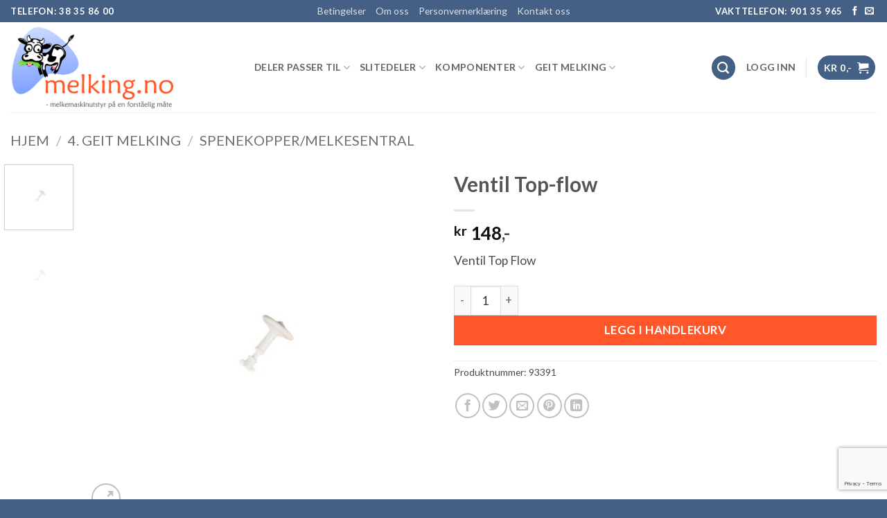

--- FILE ---
content_type: text/html; charset=UTF-8
request_url: https://melking.no/produkt/geit-melking/melkeorgan-geit/ventil-2/
body_size: 35193
content:
<!DOCTYPE html>
<html lang="nb-NO" class="loading-site no-js">
<head>
	<meta charset="UTF-8" />
	<link rel="profile" href="http://gmpg.org/xfn/11" />
	<link rel="pingback" href="https://melking.no/xmlrpc.php" />

	<script type="text/javascript" data-cookieconsent="ignore">
	window.dataLayer = window.dataLayer || [];

	function gtag() {
		dataLayer.push(arguments);
	}

	gtag("consent", "default", {
		ad_personalization: "denied",
		ad_storage: "denied",
		ad_user_data: "denied",
		analytics_storage: "denied",
		functionality_storage: "denied",
		personalization_storage: "denied",
		security_storage: "granted",
		wait_for_update: 500,
	});
	gtag("set", "ads_data_redaction", true);
	</script>
				<script>document.documentElement.className = document.documentElement.className + ' yes-js js_active js'</script>
			<script>(function(html){html.className = html.className.replace(/\bno-js\b/,'js')})(document.documentElement);</script>
<title>Ventil Top-flow &#8211; Melking.no</title>
<meta name='robots' content='max-image-preview:large' />
<meta name="viewport" content="width=device-width, initial-scale=1" /><script>window._wca = window._wca || [];</script>
<link rel='dns-prefetch' href='//stats.wp.com' />
<link rel='dns-prefetch' href='//fonts.googleapis.com' />
<link rel='dns-prefetch' href='//hcaptcha.com' />
<link href='https://fonts.gstatic.com' crossorigin rel='preconnect' />
<link rel='prefetch' href='https://melking.no/wp-content/themes/flatsome/assets/js/flatsome.js?ver=e2eddd6c228105dac048' />
<link rel='prefetch' href='https://melking.no/wp-content/themes/flatsome/assets/js/chunk.slider.js?ver=3.20.4' />
<link rel='prefetch' href='https://melking.no/wp-content/themes/flatsome/assets/js/chunk.popups.js?ver=3.20.4' />
<link rel='prefetch' href='https://melking.no/wp-content/themes/flatsome/assets/js/chunk.tooltips.js?ver=3.20.4' />
<link rel='prefetch' href='https://melking.no/wp-content/themes/flatsome/assets/js/woocommerce.js?ver=1c9be63d628ff7c3ff4c' />
<link rel="alternate" type="application/rss+xml" title="Melking.no &raquo; strøm" href="https://melking.no/feed/" />
<link rel="alternate" type="application/rss+xml" title="Melking.no &raquo; kommentarstrøm" href="https://melking.no/comments/feed/" />
<link rel="alternate" title="oEmbed (JSON)" type="application/json+oembed" href="https://melking.no/wp-json/oembed/1.0/embed?url=https%3A%2F%2Fmelking.no%2Fprodukt%2Fgeit-melking%2Fmelkeorgan-geit%2Fventil-2%2F" />
<link rel="alternate" title="oEmbed (XML)" type="text/xml+oembed" href="https://melking.no/wp-json/oembed/1.0/embed?url=https%3A%2F%2Fmelking.no%2Fprodukt%2Fgeit-melking%2Fmelkeorgan-geit%2Fventil-2%2F&#038;format=xml" />
<style id='wp-img-auto-sizes-contain-inline-css' type='text/css'>
img:is([sizes=auto i],[sizes^="auto," i]){contain-intrinsic-size:3000px 1500px}
/*# sourceURL=wp-img-auto-sizes-contain-inline-css */
</style>
<style id='wp-emoji-styles-inline-css' type='text/css'>

	img.wp-smiley, img.emoji {
		display: inline !important;
		border: none !important;
		box-shadow: none !important;
		height: 1em !important;
		width: 1em !important;
		margin: 0 0.07em !important;
		vertical-align: -0.1em !important;
		background: none !important;
		padding: 0 !important;
	}
/*# sourceURL=wp-emoji-styles-inline-css */
</style>
<style id='wp-block-library-inline-css' type='text/css'>
:root{--wp-block-synced-color:#7a00df;--wp-block-synced-color--rgb:122,0,223;--wp-bound-block-color:var(--wp-block-synced-color);--wp-editor-canvas-background:#ddd;--wp-admin-theme-color:#007cba;--wp-admin-theme-color--rgb:0,124,186;--wp-admin-theme-color-darker-10:#006ba1;--wp-admin-theme-color-darker-10--rgb:0,107,160.5;--wp-admin-theme-color-darker-20:#005a87;--wp-admin-theme-color-darker-20--rgb:0,90,135;--wp-admin-border-width-focus:2px}@media (min-resolution:192dpi){:root{--wp-admin-border-width-focus:1.5px}}.wp-element-button{cursor:pointer}:root .has-very-light-gray-background-color{background-color:#eee}:root .has-very-dark-gray-background-color{background-color:#313131}:root .has-very-light-gray-color{color:#eee}:root .has-very-dark-gray-color{color:#313131}:root .has-vivid-green-cyan-to-vivid-cyan-blue-gradient-background{background:linear-gradient(135deg,#00d084,#0693e3)}:root .has-purple-crush-gradient-background{background:linear-gradient(135deg,#34e2e4,#4721fb 50%,#ab1dfe)}:root .has-hazy-dawn-gradient-background{background:linear-gradient(135deg,#faaca8,#dad0ec)}:root .has-subdued-olive-gradient-background{background:linear-gradient(135deg,#fafae1,#67a671)}:root .has-atomic-cream-gradient-background{background:linear-gradient(135deg,#fdd79a,#004a59)}:root .has-nightshade-gradient-background{background:linear-gradient(135deg,#330968,#31cdcf)}:root .has-midnight-gradient-background{background:linear-gradient(135deg,#020381,#2874fc)}:root{--wp--preset--font-size--normal:16px;--wp--preset--font-size--huge:42px}.has-regular-font-size{font-size:1em}.has-larger-font-size{font-size:2.625em}.has-normal-font-size{font-size:var(--wp--preset--font-size--normal)}.has-huge-font-size{font-size:var(--wp--preset--font-size--huge)}.has-text-align-center{text-align:center}.has-text-align-left{text-align:left}.has-text-align-right{text-align:right}.has-fit-text{white-space:nowrap!important}#end-resizable-editor-section{display:none}.aligncenter{clear:both}.items-justified-left{justify-content:flex-start}.items-justified-center{justify-content:center}.items-justified-right{justify-content:flex-end}.items-justified-space-between{justify-content:space-between}.screen-reader-text{border:0;clip-path:inset(50%);height:1px;margin:-1px;overflow:hidden;padding:0;position:absolute;width:1px;word-wrap:normal!important}.screen-reader-text:focus{background-color:#ddd;clip-path:none;color:#444;display:block;font-size:1em;height:auto;left:5px;line-height:normal;padding:15px 23px 14px;text-decoration:none;top:5px;width:auto;z-index:100000}html :where(.has-border-color){border-style:solid}html :where([style*=border-top-color]){border-top-style:solid}html :where([style*=border-right-color]){border-right-style:solid}html :where([style*=border-bottom-color]){border-bottom-style:solid}html :where([style*=border-left-color]){border-left-style:solid}html :where([style*=border-width]){border-style:solid}html :where([style*=border-top-width]){border-top-style:solid}html :where([style*=border-right-width]){border-right-style:solid}html :where([style*=border-bottom-width]){border-bottom-style:solid}html :where([style*=border-left-width]){border-left-style:solid}html :where(img[class*=wp-image-]){height:auto;max-width:100%}:where(figure){margin:0 0 1em}html :where(.is-position-sticky){--wp-admin--admin-bar--position-offset:var(--wp-admin--admin-bar--height,0px)}@media screen and (max-width:600px){html :where(.is-position-sticky){--wp-admin--admin-bar--position-offset:0px}}

/*# sourceURL=wp-block-library-inline-css */
</style><link rel='stylesheet' id='wc-blocks-style-css' href='https://melking.no/wp-content/plugins/woocommerce/assets/client/blocks/wc-blocks.css?ver=wc-10.4.3' type='text/css' media='all' />
<link rel='stylesheet' id='jquery-selectBox-css' href='https://melking.no/wp-content/plugins/yith-woocommerce-wishlist/assets/css/jquery.selectBox.css?ver=1.2.0' type='text/css' media='all' />
<link rel='stylesheet' id='woocommerce_prettyPhoto_css-css' href='//melking.no/wp-content/plugins/woocommerce/assets/css/prettyPhoto.css?ver=3.1.6' type='text/css' media='all' />
<link rel='stylesheet' id='yith-wcwl-main-css' href='https://melking.no/wp-content/plugins/yith-woocommerce-wishlist/assets/css/style.css?ver=4.11.0' type='text/css' media='all' />
<style id='yith-wcwl-main-inline-css' type='text/css'>
 :root { --color-add-to-wishlist-background: #333333; --color-add-to-wishlist-text: #FFFFFF; --color-add-to-wishlist-border: #333333; --color-add-to-wishlist-background-hover: #333333; --color-add-to-wishlist-text-hover: #FFFFFF; --color-add-to-wishlist-border-hover: #333333; --rounded-corners-radius: 16px; --color-add-to-cart-background: #333333; --color-add-to-cart-text: #FFFFFF; --color-add-to-cart-border: #333333; --color-add-to-cart-background-hover: #4F4F4F; --color-add-to-cart-text-hover: #FFFFFF; --color-add-to-cart-border-hover: #4F4F4F; --add-to-cart-rounded-corners-radius: 16px; --color-button-style-1-background: #333333; --color-button-style-1-text: #FFFFFF; --color-button-style-1-border: #333333; --color-button-style-1-background-hover: #4F4F4F; --color-button-style-1-text-hover: #FFFFFF; --color-button-style-1-border-hover: #4F4F4F; --color-button-style-2-background: #333333; --color-button-style-2-text: #FFFFFF; --color-button-style-2-border: #333333; --color-button-style-2-background-hover: #4F4F4F; --color-button-style-2-text-hover: #FFFFFF; --color-button-style-2-border-hover: #4F4F4F; --color-wishlist-table-background: #FFFFFF; --color-wishlist-table-text: #6d6c6c; --color-wishlist-table-border: #FFFFFF; --color-headers-background: #F4F4F4; --color-share-button-color: #FFFFFF; --color-share-button-color-hover: #FFFFFF; --color-fb-button-background: #39599E; --color-fb-button-background-hover: #595A5A; --color-tw-button-background: #45AFE2; --color-tw-button-background-hover: #595A5A; --color-pr-button-background: #AB2E31; --color-pr-button-background-hover: #595A5A; --color-em-button-background: #FBB102; --color-em-button-background-hover: #595A5A; --color-wa-button-background: #00A901; --color-wa-button-background-hover: #595A5A; --feedback-duration: 3s } 
 :root { --color-add-to-wishlist-background: #333333; --color-add-to-wishlist-text: #FFFFFF; --color-add-to-wishlist-border: #333333; --color-add-to-wishlist-background-hover: #333333; --color-add-to-wishlist-text-hover: #FFFFFF; --color-add-to-wishlist-border-hover: #333333; --rounded-corners-radius: 16px; --color-add-to-cart-background: #333333; --color-add-to-cart-text: #FFFFFF; --color-add-to-cart-border: #333333; --color-add-to-cart-background-hover: #4F4F4F; --color-add-to-cart-text-hover: #FFFFFF; --color-add-to-cart-border-hover: #4F4F4F; --add-to-cart-rounded-corners-radius: 16px; --color-button-style-1-background: #333333; --color-button-style-1-text: #FFFFFF; --color-button-style-1-border: #333333; --color-button-style-1-background-hover: #4F4F4F; --color-button-style-1-text-hover: #FFFFFF; --color-button-style-1-border-hover: #4F4F4F; --color-button-style-2-background: #333333; --color-button-style-2-text: #FFFFFF; --color-button-style-2-border: #333333; --color-button-style-2-background-hover: #4F4F4F; --color-button-style-2-text-hover: #FFFFFF; --color-button-style-2-border-hover: #4F4F4F; --color-wishlist-table-background: #FFFFFF; --color-wishlist-table-text: #6d6c6c; --color-wishlist-table-border: #FFFFFF; --color-headers-background: #F4F4F4; --color-share-button-color: #FFFFFF; --color-share-button-color-hover: #FFFFFF; --color-fb-button-background: #39599E; --color-fb-button-background-hover: #595A5A; --color-tw-button-background: #45AFE2; --color-tw-button-background-hover: #595A5A; --color-pr-button-background: #AB2E31; --color-pr-button-background-hover: #595A5A; --color-em-button-background: #FBB102; --color-em-button-background-hover: #595A5A; --color-wa-button-background: #00A901; --color-wa-button-background-hover: #595A5A; --feedback-duration: 3s } 
 :root { --color-add-to-wishlist-background: #333333; --color-add-to-wishlist-text: #FFFFFF; --color-add-to-wishlist-border: #333333; --color-add-to-wishlist-background-hover: #333333; --color-add-to-wishlist-text-hover: #FFFFFF; --color-add-to-wishlist-border-hover: #333333; --rounded-corners-radius: 16px; --color-add-to-cart-background: #333333; --color-add-to-cart-text: #FFFFFF; --color-add-to-cart-border: #333333; --color-add-to-cart-background-hover: #4F4F4F; --color-add-to-cart-text-hover: #FFFFFF; --color-add-to-cart-border-hover: #4F4F4F; --add-to-cart-rounded-corners-radius: 16px; --color-button-style-1-background: #333333; --color-button-style-1-text: #FFFFFF; --color-button-style-1-border: #333333; --color-button-style-1-background-hover: #4F4F4F; --color-button-style-1-text-hover: #FFFFFF; --color-button-style-1-border-hover: #4F4F4F; --color-button-style-2-background: #333333; --color-button-style-2-text: #FFFFFF; --color-button-style-2-border: #333333; --color-button-style-2-background-hover: #4F4F4F; --color-button-style-2-text-hover: #FFFFFF; --color-button-style-2-border-hover: #4F4F4F; --color-wishlist-table-background: #FFFFFF; --color-wishlist-table-text: #6d6c6c; --color-wishlist-table-border: #FFFFFF; --color-headers-background: #F4F4F4; --color-share-button-color: #FFFFFF; --color-share-button-color-hover: #FFFFFF; --color-fb-button-background: #39599E; --color-fb-button-background-hover: #595A5A; --color-tw-button-background: #45AFE2; --color-tw-button-background-hover: #595A5A; --color-pr-button-background: #AB2E31; --color-pr-button-background-hover: #595A5A; --color-em-button-background: #FBB102; --color-em-button-background-hover: #595A5A; --color-wa-button-background: #00A901; --color-wa-button-background-hover: #595A5A; --feedback-duration: 3s } 
 :root { --color-add-to-wishlist-background: #333333; --color-add-to-wishlist-text: #FFFFFF; --color-add-to-wishlist-border: #333333; --color-add-to-wishlist-background-hover: #333333; --color-add-to-wishlist-text-hover: #FFFFFF; --color-add-to-wishlist-border-hover: #333333; --rounded-corners-radius: 16px; --color-add-to-cart-background: #333333; --color-add-to-cart-text: #FFFFFF; --color-add-to-cart-border: #333333; --color-add-to-cart-background-hover: #4F4F4F; --color-add-to-cart-text-hover: #FFFFFF; --color-add-to-cart-border-hover: #4F4F4F; --add-to-cart-rounded-corners-radius: 16px; --color-button-style-1-background: #333333; --color-button-style-1-text: #FFFFFF; --color-button-style-1-border: #333333; --color-button-style-1-background-hover: #4F4F4F; --color-button-style-1-text-hover: #FFFFFF; --color-button-style-1-border-hover: #4F4F4F; --color-button-style-2-background: #333333; --color-button-style-2-text: #FFFFFF; --color-button-style-2-border: #333333; --color-button-style-2-background-hover: #4F4F4F; --color-button-style-2-text-hover: #FFFFFF; --color-button-style-2-border-hover: #4F4F4F; --color-wishlist-table-background: #FFFFFF; --color-wishlist-table-text: #6d6c6c; --color-wishlist-table-border: #FFFFFF; --color-headers-background: #F4F4F4; --color-share-button-color: #FFFFFF; --color-share-button-color-hover: #FFFFFF; --color-fb-button-background: #39599E; --color-fb-button-background-hover: #595A5A; --color-tw-button-background: #45AFE2; --color-tw-button-background-hover: #595A5A; --color-pr-button-background: #AB2E31; --color-pr-button-background-hover: #595A5A; --color-em-button-background: #FBB102; --color-em-button-background-hover: #595A5A; --color-wa-button-background: #00A901; --color-wa-button-background-hover: #595A5A; --feedback-duration: 3s } 
 :root { --color-add-to-wishlist-background: #333333; --color-add-to-wishlist-text: #FFFFFF; --color-add-to-wishlist-border: #333333; --color-add-to-wishlist-background-hover: #333333; --color-add-to-wishlist-text-hover: #FFFFFF; --color-add-to-wishlist-border-hover: #333333; --rounded-corners-radius: 16px; --color-add-to-cart-background: #333333; --color-add-to-cart-text: #FFFFFF; --color-add-to-cart-border: #333333; --color-add-to-cart-background-hover: #4F4F4F; --color-add-to-cart-text-hover: #FFFFFF; --color-add-to-cart-border-hover: #4F4F4F; --add-to-cart-rounded-corners-radius: 16px; --color-button-style-1-background: #333333; --color-button-style-1-text: #FFFFFF; --color-button-style-1-border: #333333; --color-button-style-1-background-hover: #4F4F4F; --color-button-style-1-text-hover: #FFFFFF; --color-button-style-1-border-hover: #4F4F4F; --color-button-style-2-background: #333333; --color-button-style-2-text: #FFFFFF; --color-button-style-2-border: #333333; --color-button-style-2-background-hover: #4F4F4F; --color-button-style-2-text-hover: #FFFFFF; --color-button-style-2-border-hover: #4F4F4F; --color-wishlist-table-background: #FFFFFF; --color-wishlist-table-text: #6d6c6c; --color-wishlist-table-border: #FFFFFF; --color-headers-background: #F4F4F4; --color-share-button-color: #FFFFFF; --color-share-button-color-hover: #FFFFFF; --color-fb-button-background: #39599E; --color-fb-button-background-hover: #595A5A; --color-tw-button-background: #45AFE2; --color-tw-button-background-hover: #595A5A; --color-pr-button-background: #AB2E31; --color-pr-button-background-hover: #595A5A; --color-em-button-background: #FBB102; --color-em-button-background-hover: #595A5A; --color-wa-button-background: #00A901; --color-wa-button-background-hover: #595A5A; --feedback-duration: 3s } 
 :root { --color-add-to-wishlist-background: #333333; --color-add-to-wishlist-text: #FFFFFF; --color-add-to-wishlist-border: #333333; --color-add-to-wishlist-background-hover: #333333; --color-add-to-wishlist-text-hover: #FFFFFF; --color-add-to-wishlist-border-hover: #333333; --rounded-corners-radius: 16px; --color-add-to-cart-background: #333333; --color-add-to-cart-text: #FFFFFF; --color-add-to-cart-border: #333333; --color-add-to-cart-background-hover: #4F4F4F; --color-add-to-cart-text-hover: #FFFFFF; --color-add-to-cart-border-hover: #4F4F4F; --add-to-cart-rounded-corners-radius: 16px; --color-button-style-1-background: #333333; --color-button-style-1-text: #FFFFFF; --color-button-style-1-border: #333333; --color-button-style-1-background-hover: #4F4F4F; --color-button-style-1-text-hover: #FFFFFF; --color-button-style-1-border-hover: #4F4F4F; --color-button-style-2-background: #333333; --color-button-style-2-text: #FFFFFF; --color-button-style-2-border: #333333; --color-button-style-2-background-hover: #4F4F4F; --color-button-style-2-text-hover: #FFFFFF; --color-button-style-2-border-hover: #4F4F4F; --color-wishlist-table-background: #FFFFFF; --color-wishlist-table-text: #6d6c6c; --color-wishlist-table-border: #FFFFFF; --color-headers-background: #F4F4F4; --color-share-button-color: #FFFFFF; --color-share-button-color-hover: #FFFFFF; --color-fb-button-background: #39599E; --color-fb-button-background-hover: #595A5A; --color-tw-button-background: #45AFE2; --color-tw-button-background-hover: #595A5A; --color-pr-button-background: #AB2E31; --color-pr-button-background-hover: #595A5A; --color-em-button-background: #FBB102; --color-em-button-background-hover: #595A5A; --color-wa-button-background: #00A901; --color-wa-button-background-hover: #595A5A; --feedback-duration: 3s } 
 :root { --color-add-to-wishlist-background: #333333; --color-add-to-wishlist-text: #FFFFFF; --color-add-to-wishlist-border: #333333; --color-add-to-wishlist-background-hover: #333333; --color-add-to-wishlist-text-hover: #FFFFFF; --color-add-to-wishlist-border-hover: #333333; --rounded-corners-radius: 16px; --color-add-to-cart-background: #333333; --color-add-to-cart-text: #FFFFFF; --color-add-to-cart-border: #333333; --color-add-to-cart-background-hover: #4F4F4F; --color-add-to-cart-text-hover: #FFFFFF; --color-add-to-cart-border-hover: #4F4F4F; --add-to-cart-rounded-corners-radius: 16px; --color-button-style-1-background: #333333; --color-button-style-1-text: #FFFFFF; --color-button-style-1-border: #333333; --color-button-style-1-background-hover: #4F4F4F; --color-button-style-1-text-hover: #FFFFFF; --color-button-style-1-border-hover: #4F4F4F; --color-button-style-2-background: #333333; --color-button-style-2-text: #FFFFFF; --color-button-style-2-border: #333333; --color-button-style-2-background-hover: #4F4F4F; --color-button-style-2-text-hover: #FFFFFF; --color-button-style-2-border-hover: #4F4F4F; --color-wishlist-table-background: #FFFFFF; --color-wishlist-table-text: #6d6c6c; --color-wishlist-table-border: #FFFFFF; --color-headers-background: #F4F4F4; --color-share-button-color: #FFFFFF; --color-share-button-color-hover: #FFFFFF; --color-fb-button-background: #39599E; --color-fb-button-background-hover: #595A5A; --color-tw-button-background: #45AFE2; --color-tw-button-background-hover: #595A5A; --color-pr-button-background: #AB2E31; --color-pr-button-background-hover: #595A5A; --color-em-button-background: #FBB102; --color-em-button-background-hover: #595A5A; --color-wa-button-background: #00A901; --color-wa-button-background-hover: #595A5A; --feedback-duration: 3s } 
 :root { --color-add-to-wishlist-background: #333333; --color-add-to-wishlist-text: #FFFFFF; --color-add-to-wishlist-border: #333333; --color-add-to-wishlist-background-hover: #333333; --color-add-to-wishlist-text-hover: #FFFFFF; --color-add-to-wishlist-border-hover: #333333; --rounded-corners-radius: 16px; --color-add-to-cart-background: #333333; --color-add-to-cart-text: #FFFFFF; --color-add-to-cart-border: #333333; --color-add-to-cart-background-hover: #4F4F4F; --color-add-to-cart-text-hover: #FFFFFF; --color-add-to-cart-border-hover: #4F4F4F; --add-to-cart-rounded-corners-radius: 16px; --color-button-style-1-background: #333333; --color-button-style-1-text: #FFFFFF; --color-button-style-1-border: #333333; --color-button-style-1-background-hover: #4F4F4F; --color-button-style-1-text-hover: #FFFFFF; --color-button-style-1-border-hover: #4F4F4F; --color-button-style-2-background: #333333; --color-button-style-2-text: #FFFFFF; --color-button-style-2-border: #333333; --color-button-style-2-background-hover: #4F4F4F; --color-button-style-2-text-hover: #FFFFFF; --color-button-style-2-border-hover: #4F4F4F; --color-wishlist-table-background: #FFFFFF; --color-wishlist-table-text: #6d6c6c; --color-wishlist-table-border: #FFFFFF; --color-headers-background: #F4F4F4; --color-share-button-color: #FFFFFF; --color-share-button-color-hover: #FFFFFF; --color-fb-button-background: #39599E; --color-fb-button-background-hover: #595A5A; --color-tw-button-background: #45AFE2; --color-tw-button-background-hover: #595A5A; --color-pr-button-background: #AB2E31; --color-pr-button-background-hover: #595A5A; --color-em-button-background: #FBB102; --color-em-button-background-hover: #595A5A; --color-wa-button-background: #00A901; --color-wa-button-background-hover: #595A5A; --feedback-duration: 3s } 
 :root { --color-add-to-wishlist-background: #333333; --color-add-to-wishlist-text: #FFFFFF; --color-add-to-wishlist-border: #333333; --color-add-to-wishlist-background-hover: #333333; --color-add-to-wishlist-text-hover: #FFFFFF; --color-add-to-wishlist-border-hover: #333333; --rounded-corners-radius: 16px; --color-add-to-cart-background: #333333; --color-add-to-cart-text: #FFFFFF; --color-add-to-cart-border: #333333; --color-add-to-cart-background-hover: #4F4F4F; --color-add-to-cart-text-hover: #FFFFFF; --color-add-to-cart-border-hover: #4F4F4F; --add-to-cart-rounded-corners-radius: 16px; --color-button-style-1-background: #333333; --color-button-style-1-text: #FFFFFF; --color-button-style-1-border: #333333; --color-button-style-1-background-hover: #4F4F4F; --color-button-style-1-text-hover: #FFFFFF; --color-button-style-1-border-hover: #4F4F4F; --color-button-style-2-background: #333333; --color-button-style-2-text: #FFFFFF; --color-button-style-2-border: #333333; --color-button-style-2-background-hover: #4F4F4F; --color-button-style-2-text-hover: #FFFFFF; --color-button-style-2-border-hover: #4F4F4F; --color-wishlist-table-background: #FFFFFF; --color-wishlist-table-text: #6d6c6c; --color-wishlist-table-border: #FFFFFF; --color-headers-background: #F4F4F4; --color-share-button-color: #FFFFFF; --color-share-button-color-hover: #FFFFFF; --color-fb-button-background: #39599E; --color-fb-button-background-hover: #595A5A; --color-tw-button-background: #45AFE2; --color-tw-button-background-hover: #595A5A; --color-pr-button-background: #AB2E31; --color-pr-button-background-hover: #595A5A; --color-em-button-background: #FBB102; --color-em-button-background-hover: #595A5A; --color-wa-button-background: #00A901; --color-wa-button-background-hover: #595A5A; --feedback-duration: 3s } 
/*# sourceURL=yith-wcwl-main-inline-css */
</style>
<style id='global-styles-inline-css' type='text/css'>
:root{--wp--preset--aspect-ratio--square: 1;--wp--preset--aspect-ratio--4-3: 4/3;--wp--preset--aspect-ratio--3-4: 3/4;--wp--preset--aspect-ratio--3-2: 3/2;--wp--preset--aspect-ratio--2-3: 2/3;--wp--preset--aspect-ratio--16-9: 16/9;--wp--preset--aspect-ratio--9-16: 9/16;--wp--preset--color--black: #000000;--wp--preset--color--cyan-bluish-gray: #abb8c3;--wp--preset--color--white: #ffffff;--wp--preset--color--pale-pink: #f78da7;--wp--preset--color--vivid-red: #cf2e2e;--wp--preset--color--luminous-vivid-orange: #ff6900;--wp--preset--color--luminous-vivid-amber: #fcb900;--wp--preset--color--light-green-cyan: #7bdcb5;--wp--preset--color--vivid-green-cyan: #00d084;--wp--preset--color--pale-cyan-blue: #8ed1fc;--wp--preset--color--vivid-cyan-blue: #0693e3;--wp--preset--color--vivid-purple: #9b51e0;--wp--preset--color--primary: #446084;--wp--preset--color--secondary: #ff5729;--wp--preset--color--success: #627D47;--wp--preset--color--alert: #b20000;--wp--preset--gradient--vivid-cyan-blue-to-vivid-purple: linear-gradient(135deg,rgb(6,147,227) 0%,rgb(155,81,224) 100%);--wp--preset--gradient--light-green-cyan-to-vivid-green-cyan: linear-gradient(135deg,rgb(122,220,180) 0%,rgb(0,208,130) 100%);--wp--preset--gradient--luminous-vivid-amber-to-luminous-vivid-orange: linear-gradient(135deg,rgb(252,185,0) 0%,rgb(255,105,0) 100%);--wp--preset--gradient--luminous-vivid-orange-to-vivid-red: linear-gradient(135deg,rgb(255,105,0) 0%,rgb(207,46,46) 100%);--wp--preset--gradient--very-light-gray-to-cyan-bluish-gray: linear-gradient(135deg,rgb(238,238,238) 0%,rgb(169,184,195) 100%);--wp--preset--gradient--cool-to-warm-spectrum: linear-gradient(135deg,rgb(74,234,220) 0%,rgb(151,120,209) 20%,rgb(207,42,186) 40%,rgb(238,44,130) 60%,rgb(251,105,98) 80%,rgb(254,248,76) 100%);--wp--preset--gradient--blush-light-purple: linear-gradient(135deg,rgb(255,206,236) 0%,rgb(152,150,240) 100%);--wp--preset--gradient--blush-bordeaux: linear-gradient(135deg,rgb(254,205,165) 0%,rgb(254,45,45) 50%,rgb(107,0,62) 100%);--wp--preset--gradient--luminous-dusk: linear-gradient(135deg,rgb(255,203,112) 0%,rgb(199,81,192) 50%,rgb(65,88,208) 100%);--wp--preset--gradient--pale-ocean: linear-gradient(135deg,rgb(255,245,203) 0%,rgb(182,227,212) 50%,rgb(51,167,181) 100%);--wp--preset--gradient--electric-grass: linear-gradient(135deg,rgb(202,248,128) 0%,rgb(113,206,126) 100%);--wp--preset--gradient--midnight: linear-gradient(135deg,rgb(2,3,129) 0%,rgb(40,116,252) 100%);--wp--preset--font-size--small: 13px;--wp--preset--font-size--medium: 20px;--wp--preset--font-size--large: 36px;--wp--preset--font-size--x-large: 42px;--wp--preset--spacing--20: 0.44rem;--wp--preset--spacing--30: 0.67rem;--wp--preset--spacing--40: 1rem;--wp--preset--spacing--50: 1.5rem;--wp--preset--spacing--60: 2.25rem;--wp--preset--spacing--70: 3.38rem;--wp--preset--spacing--80: 5.06rem;--wp--preset--shadow--natural: 6px 6px 9px rgba(0, 0, 0, 0.2);--wp--preset--shadow--deep: 12px 12px 50px rgba(0, 0, 0, 0.4);--wp--preset--shadow--sharp: 6px 6px 0px rgba(0, 0, 0, 0.2);--wp--preset--shadow--outlined: 6px 6px 0px -3px rgb(255, 255, 255), 6px 6px rgb(0, 0, 0);--wp--preset--shadow--crisp: 6px 6px 0px rgb(0, 0, 0);}:where(body) { margin: 0; }.wp-site-blocks > .alignleft { float: left; margin-right: 2em; }.wp-site-blocks > .alignright { float: right; margin-left: 2em; }.wp-site-blocks > .aligncenter { justify-content: center; margin-left: auto; margin-right: auto; }:where(.is-layout-flex){gap: 0.5em;}:where(.is-layout-grid){gap: 0.5em;}.is-layout-flow > .alignleft{float: left;margin-inline-start: 0;margin-inline-end: 2em;}.is-layout-flow > .alignright{float: right;margin-inline-start: 2em;margin-inline-end: 0;}.is-layout-flow > .aligncenter{margin-left: auto !important;margin-right: auto !important;}.is-layout-constrained > .alignleft{float: left;margin-inline-start: 0;margin-inline-end: 2em;}.is-layout-constrained > .alignright{float: right;margin-inline-start: 2em;margin-inline-end: 0;}.is-layout-constrained > .aligncenter{margin-left: auto !important;margin-right: auto !important;}.is-layout-constrained > :where(:not(.alignleft):not(.alignright):not(.alignfull)){margin-left: auto !important;margin-right: auto !important;}body .is-layout-flex{display: flex;}.is-layout-flex{flex-wrap: wrap;align-items: center;}.is-layout-flex > :is(*, div){margin: 0;}body .is-layout-grid{display: grid;}.is-layout-grid > :is(*, div){margin: 0;}body{padding-top: 0px;padding-right: 0px;padding-bottom: 0px;padding-left: 0px;}a:where(:not(.wp-element-button)){text-decoration: none;}:root :where(.wp-element-button, .wp-block-button__link){background-color: #32373c;border-width: 0;color: #fff;font-family: inherit;font-size: inherit;font-style: inherit;font-weight: inherit;letter-spacing: inherit;line-height: inherit;padding-top: calc(0.667em + 2px);padding-right: calc(1.333em + 2px);padding-bottom: calc(0.667em + 2px);padding-left: calc(1.333em + 2px);text-decoration: none;text-transform: inherit;}.has-black-color{color: var(--wp--preset--color--black) !important;}.has-cyan-bluish-gray-color{color: var(--wp--preset--color--cyan-bluish-gray) !important;}.has-white-color{color: var(--wp--preset--color--white) !important;}.has-pale-pink-color{color: var(--wp--preset--color--pale-pink) !important;}.has-vivid-red-color{color: var(--wp--preset--color--vivid-red) !important;}.has-luminous-vivid-orange-color{color: var(--wp--preset--color--luminous-vivid-orange) !important;}.has-luminous-vivid-amber-color{color: var(--wp--preset--color--luminous-vivid-amber) !important;}.has-light-green-cyan-color{color: var(--wp--preset--color--light-green-cyan) !important;}.has-vivid-green-cyan-color{color: var(--wp--preset--color--vivid-green-cyan) !important;}.has-pale-cyan-blue-color{color: var(--wp--preset--color--pale-cyan-blue) !important;}.has-vivid-cyan-blue-color{color: var(--wp--preset--color--vivid-cyan-blue) !important;}.has-vivid-purple-color{color: var(--wp--preset--color--vivid-purple) !important;}.has-primary-color{color: var(--wp--preset--color--primary) !important;}.has-secondary-color{color: var(--wp--preset--color--secondary) !important;}.has-success-color{color: var(--wp--preset--color--success) !important;}.has-alert-color{color: var(--wp--preset--color--alert) !important;}.has-black-background-color{background-color: var(--wp--preset--color--black) !important;}.has-cyan-bluish-gray-background-color{background-color: var(--wp--preset--color--cyan-bluish-gray) !important;}.has-white-background-color{background-color: var(--wp--preset--color--white) !important;}.has-pale-pink-background-color{background-color: var(--wp--preset--color--pale-pink) !important;}.has-vivid-red-background-color{background-color: var(--wp--preset--color--vivid-red) !important;}.has-luminous-vivid-orange-background-color{background-color: var(--wp--preset--color--luminous-vivid-orange) !important;}.has-luminous-vivid-amber-background-color{background-color: var(--wp--preset--color--luminous-vivid-amber) !important;}.has-light-green-cyan-background-color{background-color: var(--wp--preset--color--light-green-cyan) !important;}.has-vivid-green-cyan-background-color{background-color: var(--wp--preset--color--vivid-green-cyan) !important;}.has-pale-cyan-blue-background-color{background-color: var(--wp--preset--color--pale-cyan-blue) !important;}.has-vivid-cyan-blue-background-color{background-color: var(--wp--preset--color--vivid-cyan-blue) !important;}.has-vivid-purple-background-color{background-color: var(--wp--preset--color--vivid-purple) !important;}.has-primary-background-color{background-color: var(--wp--preset--color--primary) !important;}.has-secondary-background-color{background-color: var(--wp--preset--color--secondary) !important;}.has-success-background-color{background-color: var(--wp--preset--color--success) !important;}.has-alert-background-color{background-color: var(--wp--preset--color--alert) !important;}.has-black-border-color{border-color: var(--wp--preset--color--black) !important;}.has-cyan-bluish-gray-border-color{border-color: var(--wp--preset--color--cyan-bluish-gray) !important;}.has-white-border-color{border-color: var(--wp--preset--color--white) !important;}.has-pale-pink-border-color{border-color: var(--wp--preset--color--pale-pink) !important;}.has-vivid-red-border-color{border-color: var(--wp--preset--color--vivid-red) !important;}.has-luminous-vivid-orange-border-color{border-color: var(--wp--preset--color--luminous-vivid-orange) !important;}.has-luminous-vivid-amber-border-color{border-color: var(--wp--preset--color--luminous-vivid-amber) !important;}.has-light-green-cyan-border-color{border-color: var(--wp--preset--color--light-green-cyan) !important;}.has-vivid-green-cyan-border-color{border-color: var(--wp--preset--color--vivid-green-cyan) !important;}.has-pale-cyan-blue-border-color{border-color: var(--wp--preset--color--pale-cyan-blue) !important;}.has-vivid-cyan-blue-border-color{border-color: var(--wp--preset--color--vivid-cyan-blue) !important;}.has-vivid-purple-border-color{border-color: var(--wp--preset--color--vivid-purple) !important;}.has-primary-border-color{border-color: var(--wp--preset--color--primary) !important;}.has-secondary-border-color{border-color: var(--wp--preset--color--secondary) !important;}.has-success-border-color{border-color: var(--wp--preset--color--success) !important;}.has-alert-border-color{border-color: var(--wp--preset--color--alert) !important;}.has-vivid-cyan-blue-to-vivid-purple-gradient-background{background: var(--wp--preset--gradient--vivid-cyan-blue-to-vivid-purple) !important;}.has-light-green-cyan-to-vivid-green-cyan-gradient-background{background: var(--wp--preset--gradient--light-green-cyan-to-vivid-green-cyan) !important;}.has-luminous-vivid-amber-to-luminous-vivid-orange-gradient-background{background: var(--wp--preset--gradient--luminous-vivid-amber-to-luminous-vivid-orange) !important;}.has-luminous-vivid-orange-to-vivid-red-gradient-background{background: var(--wp--preset--gradient--luminous-vivid-orange-to-vivid-red) !important;}.has-very-light-gray-to-cyan-bluish-gray-gradient-background{background: var(--wp--preset--gradient--very-light-gray-to-cyan-bluish-gray) !important;}.has-cool-to-warm-spectrum-gradient-background{background: var(--wp--preset--gradient--cool-to-warm-spectrum) !important;}.has-blush-light-purple-gradient-background{background: var(--wp--preset--gradient--blush-light-purple) !important;}.has-blush-bordeaux-gradient-background{background: var(--wp--preset--gradient--blush-bordeaux) !important;}.has-luminous-dusk-gradient-background{background: var(--wp--preset--gradient--luminous-dusk) !important;}.has-pale-ocean-gradient-background{background: var(--wp--preset--gradient--pale-ocean) !important;}.has-electric-grass-gradient-background{background: var(--wp--preset--gradient--electric-grass) !important;}.has-midnight-gradient-background{background: var(--wp--preset--gradient--midnight) !important;}.has-small-font-size{font-size: var(--wp--preset--font-size--small) !important;}.has-medium-font-size{font-size: var(--wp--preset--font-size--medium) !important;}.has-large-font-size{font-size: var(--wp--preset--font-size--large) !important;}.has-x-large-font-size{font-size: var(--wp--preset--font-size--x-large) !important;}
/*# sourceURL=global-styles-inline-css */
</style>

<link rel='stylesheet' id='contact-form-7-css' href='https://melking.no/wp-content/plugins/contact-form-7/includes/css/styles.css?ver=6.1.4' type='text/css' media='all' />
<link rel='stylesheet' id='wpmwo-style-css' href='https://melking.no/wp-content/plugins/who-is-online-now/css/wpmwo_style.css?ver=6.9' type='text/css' media='all' />
<link rel='stylesheet' id='photoswipe-css' href='https://melking.no/wp-content/plugins/woocommerce/assets/css/photoswipe/photoswipe.min.css?ver=10.4.3' type='text/css' media='all' />
<link rel='stylesheet' id='photoswipe-default-skin-css' href='https://melking.no/wp-content/plugins/woocommerce/assets/css/photoswipe/default-skin/default-skin.min.css?ver=10.4.3' type='text/css' media='all' />
<style id='woocommerce-inline-inline-css' type='text/css'>
.woocommerce form .form-row .required { visibility: visible; }
/*# sourceURL=woocommerce-inline-inline-css */
</style>
<link rel='stylesheet' id='woo-variation-swatches-css' href='https://melking.no/wp-content/plugins/woo-variation-swatches/assets/css/frontend.min.css?ver=1762940584' type='text/css' media='all' />
<style id='woo-variation-swatches-inline-css' type='text/css'>
:root {
--wvs-tick:url("data:image/svg+xml;utf8,%3Csvg filter='drop-shadow(0px 0px 2px rgb(0 0 0 / .8))' xmlns='http://www.w3.org/2000/svg'  viewBox='0 0 30 30'%3E%3Cpath fill='none' stroke='%23ffffff' stroke-linecap='round' stroke-linejoin='round' stroke-width='4' d='M4 16L11 23 27 7'/%3E%3C/svg%3E");

--wvs-cross:url("data:image/svg+xml;utf8,%3Csvg filter='drop-shadow(0px 0px 5px rgb(255 255 255 / .6))' xmlns='http://www.w3.org/2000/svg' width='72px' height='72px' viewBox='0 0 24 24'%3E%3Cpath fill='none' stroke='%23ff0000' stroke-linecap='round' stroke-width='0.6' d='M5 5L19 19M19 5L5 19'/%3E%3C/svg%3E");
--wvs-single-product-item-width:30px;
--wvs-single-product-item-height:30px;
--wvs-single-product-item-font-size:16px}
/*# sourceURL=woo-variation-swatches-inline-css */
</style>
<link rel='stylesheet' id='flatsome-woocommerce-wishlist-css' href='https://melking.no/wp-content/themes/flatsome/inc/integrations/wc-yith-wishlist/wishlist.css?ver=3.20.4' type='text/css' media='all' />
<link rel='stylesheet' id='flatsome-main-css' href='https://melking.no/wp-content/themes/flatsome/assets/css/flatsome.css?ver=3.20.4' type='text/css' media='all' />
<style id='flatsome-main-inline-css' type='text/css'>
@font-face {
				font-family: "fl-icons";
				font-display: block;
				src: url(https://melking.no/wp-content/themes/flatsome/assets/css/icons/fl-icons.eot?v=3.20.4);
				src:
					url(https://melking.no/wp-content/themes/flatsome/assets/css/icons/fl-icons.eot#iefix?v=3.20.4) format("embedded-opentype"),
					url(https://melking.no/wp-content/themes/flatsome/assets/css/icons/fl-icons.woff2?v=3.20.4) format("woff2"),
					url(https://melking.no/wp-content/themes/flatsome/assets/css/icons/fl-icons.ttf?v=3.20.4) format("truetype"),
					url(https://melking.no/wp-content/themes/flatsome/assets/css/icons/fl-icons.woff?v=3.20.4) format("woff"),
					url(https://melking.no/wp-content/themes/flatsome/assets/css/icons/fl-icons.svg?v=3.20.4#fl-icons) format("svg");
			}
/*# sourceURL=flatsome-main-inline-css */
</style>
<link rel='stylesheet' id='flatsome-shop-css' href='https://melking.no/wp-content/themes/flatsome/assets/css/flatsome-shop.css?ver=3.20.4' type='text/css' media='all' />
<link rel='stylesheet' id='flatsome-style-css' href='https://melking.no/wp-content/themes/flatsome-child/style.css?ver=3.0' type='text/css' media='all' />
<link rel='stylesheet' id='flatsome-googlefonts-css' href='//fonts.googleapis.com/css?family=Lato%3Aregular%2C700%2Cregular%2C700%7CDancing+Script%3Aregular%2Cregular&#038;display=swap&#038;ver=3.9' type='text/css' media='all' />
<script type="text/javascript">
            window._nslDOMReady = (function () {
                const executedCallbacks = new Set();
            
                return function (callback) {
                    /**
                    * Third parties might dispatch DOMContentLoaded events, so we need to ensure that we only run our callback once!
                    */
                    if (executedCallbacks.has(callback)) return;
            
                    const wrappedCallback = function () {
                        if (executedCallbacks.has(callback)) return;
                        executedCallbacks.add(callback);
                        callback();
                    };
            
                    if (document.readyState === "complete" || document.readyState === "interactive") {
                        wrappedCallback();
                    } else {
                        document.addEventListener("DOMContentLoaded", wrappedCallback);
                    }
                };
            })();
        </script><script type="text/javascript" id="jquery-core-js-extra">
/* <![CDATA[ */
var wpmwo_ajax = {"wpmwo_ajaxurl":"https://melking.no/wp-admin/admin-ajax.php"};
//# sourceURL=jquery-core-js-extra
/* ]]> */
</script>
<script type="text/javascript" src="https://melking.no/wp-includes/js/jquery/jquery.min.js?ver=3.7.1" id="jquery-core-js"></script>
<script type="text/javascript" src="https://melking.no/wp-includes/js/jquery/jquery-migrate.min.js?ver=3.4.1" id="jquery-migrate-js"></script>
<script type="text/javascript" src="https://melking.no/wp-content/plugins/who-is-online-now/js/wpmwo_script.js" id="wpmwo-script-js"></script>
<script type="text/javascript" src="https://melking.no/wp-content/plugins/woocommerce/assets/js/jquery-blockui/jquery.blockUI.min.js?ver=2.7.0-wc.10.4.3" id="wc-jquery-blockui-js" data-wp-strategy="defer"></script>
<script type="text/javascript" id="wc-add-to-cart-js-extra">
/* <![CDATA[ */
var wc_add_to_cart_params = {"ajax_url":"/wp-admin/admin-ajax.php","wc_ajax_url":"/?wc-ajax=%%endpoint%%","i18n_view_cart":"Vis handlekurv","cart_url":"https://melking.no/handlekurv/","is_cart":"","cart_redirect_after_add":"no"};
//# sourceURL=wc-add-to-cart-js-extra
/* ]]> */
</script>
<script type="text/javascript" src="https://melking.no/wp-content/plugins/woocommerce/assets/js/frontend/add-to-cart.min.js?ver=10.4.3" id="wc-add-to-cart-js" defer="defer" data-wp-strategy="defer"></script>
<script type="text/javascript" src="https://melking.no/wp-content/plugins/woocommerce/assets/js/photoswipe/photoswipe.min.js?ver=4.1.1-wc.10.4.3" id="wc-photoswipe-js" defer="defer" data-wp-strategy="defer"></script>
<script type="text/javascript" src="https://melking.no/wp-content/plugins/woocommerce/assets/js/photoswipe/photoswipe-ui-default.min.js?ver=4.1.1-wc.10.4.3" id="wc-photoswipe-ui-default-js" defer="defer" data-wp-strategy="defer"></script>
<script type="text/javascript" id="wc-single-product-js-extra">
/* <![CDATA[ */
var wc_single_product_params = {"i18n_required_rating_text":"Vennligst velg en vurdering","i18n_rating_options":["1 av 5 stjerner","2 av 5 stjerner","3 av 5 stjerner","4 av 5 stjerner","5 av 5 stjerner"],"i18n_product_gallery_trigger_text":"Se bildegalleri i fullskjerm","review_rating_required":"yes","flexslider":{"rtl":false,"animation":"slide","smoothHeight":true,"directionNav":false,"controlNav":"thumbnails","slideshow":false,"animationSpeed":500,"animationLoop":false,"allowOneSlide":false},"zoom_enabled":"","zoom_options":[],"photoswipe_enabled":"1","photoswipe_options":{"shareEl":false,"closeOnScroll":false,"history":false,"hideAnimationDuration":0,"showAnimationDuration":0},"flexslider_enabled":""};
//# sourceURL=wc-single-product-js-extra
/* ]]> */
</script>
<script type="text/javascript" src="https://melking.no/wp-content/plugins/woocommerce/assets/js/frontend/single-product.min.js?ver=10.4.3" id="wc-single-product-js" defer="defer" data-wp-strategy="defer"></script>
<script type="text/javascript" src="https://melking.no/wp-content/plugins/woocommerce/assets/js/js-cookie/js.cookie.min.js?ver=2.1.4-wc.10.4.3" id="wc-js-cookie-js" data-wp-strategy="defer"></script>
<script type="text/javascript" src="https://stats.wp.com/s-202605.js" id="woocommerce-analytics-js" defer="defer" data-wp-strategy="defer"></script>
<link rel="https://api.w.org/" href="https://melking.no/wp-json/" /><link rel="alternate" title="JSON" type="application/json" href="https://melking.no/wp-json/wp/v2/product/2374" /><meta name="generator" content="WordPress 6.9" />
<meta name="generator" content="WooCommerce 10.4.3" />
<link rel="canonical" href="https://melking.no/produkt/geit-melking/melkeorgan-geit/ventil-2/" />
<link rel='shortlink' href='https://melking.no/?p=2374' />
<style>
.h-captcha{position:relative;display:block;margin-bottom:2rem;padding:0;clear:both}.h-captcha[data-size="normal"]{width:302px;height:76px}.h-captcha[data-size="compact"]{width:158px;height:138px}.h-captcha[data-size="invisible"]{display:none}.h-captcha iframe{z-index:1}.h-captcha::before{content:"";display:block;position:absolute;top:0;left:0;background:url(https://melking.no/wp-content/plugins/hcaptcha-for-forms-and-more/assets/images/hcaptcha-div-logo.svg) no-repeat;border:1px solid #fff0;border-radius:4px;box-sizing:border-box}.h-captcha::after{content:"The hCaptcha loading is delayed until user interaction.";font-family:-apple-system,system-ui,BlinkMacSystemFont,"Segoe UI",Roboto,Oxygen,Ubuntu,"Helvetica Neue",Arial,sans-serif;font-size:10px;font-weight:500;position:absolute;top:0;bottom:0;left:0;right:0;box-sizing:border-box;color:#bf1722;opacity:0}.h-captcha:not(:has(iframe))::after{animation:hcap-msg-fade-in .3s ease forwards;animation-delay:2s}.h-captcha:has(iframe)::after{animation:none;opacity:0}@keyframes hcap-msg-fade-in{to{opacity:1}}.h-captcha[data-size="normal"]::before{width:302px;height:76px;background-position:93.8% 28%}.h-captcha[data-size="normal"]::after{width:302px;height:76px;display:flex;flex-wrap:wrap;align-content:center;line-height:normal;padding:0 75px 0 10px}.h-captcha[data-size="compact"]::before{width:158px;height:138px;background-position:49.9% 78.8%}.h-captcha[data-size="compact"]::after{width:158px;height:138px;text-align:center;line-height:normal;padding:24px 10px 10px 10px}.h-captcha[data-theme="light"]::before,body.is-light-theme .h-captcha[data-theme="auto"]::before,.h-captcha[data-theme="auto"]::before{background-color:#fafafa;border:1px solid #e0e0e0}.h-captcha[data-theme="dark"]::before,body.is-dark-theme .h-captcha[data-theme="auto"]::before,html.wp-dark-mode-active .h-captcha[data-theme="auto"]::before,html.drdt-dark-mode .h-captcha[data-theme="auto"]::before{background-image:url(https://melking.no/wp-content/plugins/hcaptcha-for-forms-and-more/assets/images/hcaptcha-div-logo-white.svg);background-repeat:no-repeat;background-color:#333;border:1px solid #f5f5f5}@media (prefers-color-scheme:dark){.h-captcha[data-theme="auto"]::before{background-image:url(https://melking.no/wp-content/plugins/hcaptcha-for-forms-and-more/assets/images/hcaptcha-div-logo-white.svg);background-repeat:no-repeat;background-color:#333;border:1px solid #f5f5f5}}.h-captcha[data-theme="custom"]::before{background-color:initial}.h-captcha[data-size="invisible"]::before,.h-captcha[data-size="invisible"]::after{display:none}.h-captcha iframe{position:relative}div[style*="z-index: 2147483647"] div[style*="border-width: 11px"][style*="position: absolute"][style*="pointer-events: none"]{border-style:none}
</style>
	<style>img#wpstats{display:none}</style>
		<meta name="description" content="Ventil Top Flow">	<noscript><style>.woocommerce-product-gallery{ opacity: 1 !important; }</style></noscript>
	<style>
span[data-name="hcap-cf7"] .h-captcha{margin-bottom:0}span[data-name="hcap-cf7"]~input[type="submit"],span[data-name="hcap-cf7"]~button[type="submit"]{margin-top:2rem}
</style>
<style>
.woocommerce-ResetPassword .h-captcha{margin-top:.5rem}
</style>
<style>
.woocommerce-form-register .h-captcha{margin-top:2rem}
</style>
<link rel="icon" href="https://melking.no/wp-content/uploads/2022/01/cropped-favicon-32x32.png" sizes="32x32" />
<link rel="icon" href="https://melking.no/wp-content/uploads/2022/01/cropped-favicon-192x192.png" sizes="192x192" />
<link rel="apple-touch-icon" href="https://melking.no/wp-content/uploads/2022/01/cropped-favicon-180x180.png" />
<meta name="msapplication-TileImage" content="https://melking.no/wp-content/uploads/2022/01/cropped-favicon-270x270.png" />
<style id="custom-css" type="text/css">:root {--primary-color: #446084;--fs-color-primary: #446084;--fs-color-secondary: #ff5729;--fs-color-success: #627D47;--fs-color-alert: #b20000;--fs-color-base: #4a4a4a;--fs-experimental-link-color: #446084;--fs-experimental-link-color-hover: #ff5729;}.tooltipster-base {--tooltip-color: #fff;--tooltip-bg-color: #000;}.off-canvas-right .mfp-content, .off-canvas-left .mfp-content {--drawer-width: 300px;}.off-canvas .mfp-content.off-canvas-cart {--drawer-width: 360px;}.container-width, .full-width .ubermenu-nav, .container, .row{max-width: 1370px}.row.row-collapse{max-width: 1340px}.row.row-small{max-width: 1362.5px}.row.row-large{max-width: 1400px}.header-main{height: 130px}#logo img{max-height: 130px}#logo{width:322px;}#logo img{padding:4px 0;}.stuck #logo img{padding:3px 0;}.header-bottom{min-height: 35px}.header-top{min-height: 30px}.transparent .header-main{height: 90px}.transparent #logo img{max-height: 90px}.has-transparent + .page-title:first-of-type,.has-transparent + #main > .page-title,.has-transparent + #main > div > .page-title,.has-transparent + #main .page-header-wrapper:first-of-type .page-title{padding-top: 170px;}.header.show-on-scroll,.stuck .header-main{height:70px!important}.stuck #logo img{max-height: 70px!important}.header-bottom {background-color: #446084}.stuck .header-main .nav > li > a{line-height: 50px }.header-bottom-nav > li > a{line-height: 16px }@media (max-width: 549px) {.header-main{height: 100px}#logo img{max-height: 100px}}.nav-dropdown{font-size:100%}body{font-size: 109%;}@media screen and (max-width: 549px){body{font-size: 109%;}}body{font-family: Lato, sans-serif;}body {font-weight: 400;font-style: normal;}.nav > li > a {font-family: Lato, sans-serif;}.mobile-sidebar-levels-2 .nav > li > ul > li > a {font-family: Lato, sans-serif;}.nav > li > a,.mobile-sidebar-levels-2 .nav > li > ul > li > a {font-weight: 700;font-style: normal;}h1,h2,h3,h4,h5,h6,.heading-font, .off-canvas-center .nav-sidebar.nav-vertical > li > a{font-family: Lato, sans-serif;}h1,h2,h3,h4,h5,h6,.heading-font,.banner h1,.banner h2 {font-weight: 700;font-style: normal;}.alt-font{font-family: "Dancing Script", sans-serif;}.alt-font {font-weight: 400!important;font-style: normal!important;}.has-equal-box-heights .box-image {padding-top: 100%;}.shop-page-title.featured-title .title-bg{ background-image: url(https://melking.no/wp-content/uploads/2022/01/93391-removebg-preview.jpg)!important;}@media screen and (min-width: 550px){.products .box-vertical .box-image{min-width: 300px!important;width: 300px!important;}}.absolute-footer, html{background-color: #446084}.page-title-small + main .product-container > .row{padding-top:0;}button[name='update_cart'] { display: none; }.nav-vertical-fly-out > li + li {border-top-width: 1px; border-top-style: solid;}/* Custom CSS */.absolute-footer.dark { color: #FFF;}#top-link {color: #FFF;background: #446084;border:0;}.off-canvas-left.dark .mfp-content {background-color: #446084 !important;}.dark .nav-vertical li li.menu-item-has-children > a {color: #FFF !important;}/* Custom CSS Tablet */@media (max-width: 849px){.off-canvas-left.dark .mfp-content {background-color: #446084 !important;}.nav-small.nav > li.html { font-size: 0.65em !important;}.dark .nav-vertical li li.menu-item-has-children > a {color: #FFF !important;}}/* Custom CSS Mobile */@media (max-width: 549px){.off-canvas-left.dark .mfp-content {background-color: #446084 !important;}.nav-small.nav > li.html { font-size: 0.65em !important;}.dark .nav-vertical li li.menu-item-has-children > a {color: #FFF !important;}}.label-new.menu-item > a:after{content:"New";}.label-hot.menu-item > a:after{content:"Hot";}.label-sale.menu-item > a:after{content:"Sale";}.label-popular.menu-item > a:after{content:"Popular";}</style>		<style type="text/css" id="wp-custom-css">
			.frakt-info {
	text-align: left !important;
	margin-top: 20px;
	margin-bottom: 20px;
}

.posted_in {
	display: none !important;
}

.mobile-sidebar-levels-2 .nav-slide > li > ul.children > li:not(.nav-slide-header) > a, .mobile-sidebar-levels-2 .nav-slide > li > .sub-menu > li:not(.nav-slide-header) > a { 
	color: #FFF !important;
}


.search-results .large-9 .uppercase {
	display:none;
}

.search-results .large-9 .flickity-enabled {
	display: none;
}

#CybotCookiebotDialog *, #CybotCookiebotDialogBodyUnderlay * { font-size: 14px; }		</style>
		</head>

<body class="wp-singular product-template-default single single-product postid-2374 wp-theme-flatsome wp-child-theme-flatsome-child theme-flatsome woocommerce woocommerce-page woocommerce-no-js woo-variation-swatches wvs-behavior-blur wvs-theme-flatsome-child wvs-show-label wvs-tooltip full-width lightbox nav-dropdown-has-arrow nav-dropdown-has-shadow nav-dropdown-has-border mobile-submenu-slide mobile-submenu-slide-levels-2">


<a class="skip-link screen-reader-text" href="#main">Skip to content</a>

<div id="wrapper">

	
	<header id="header" class="header has-sticky sticky-jump">
		<div class="header-wrapper">
			<div id="top-bar" class="header-top nav-dark flex-has-center">
    <div class="flex-row container">
      <div class="flex-col hide-for-medium flex-left">
          <ul class="nav nav-left medium-nav-center nav-small  nav-">
              <li class="html custom html_topbar_left"><strong class="uppercase">Telefon: <a href="tel:38358600" style="color:#FFF;">38 35 86 00</a></strong></li>          </ul>
      </div>

      <div class="flex-col hide-for-medium flex-center">
          <ul class="nav nav-center nav-small  nav-">
              <li id="menu-item-277" class="menu-item menu-item-type-post_type menu-item-object-page menu-item-277 menu-item-design-default"><a href="https://melking.no/betingelser/" class="nav-top-link">Betingelser</a></li>
<li id="menu-item-263" class="menu-item menu-item-type-post_type menu-item-object-page menu-item-263 menu-item-design-default"><a href="https://melking.no/om-oss/" class="nav-top-link">Om oss</a></li>
<li id="menu-item-2990" class="menu-item menu-item-type-post_type menu-item-object-page menu-item-privacy-policy menu-item-2990 menu-item-design-default"><a rel="privacy-policy" href="https://melking.no/personvernerklaering/" class="nav-top-link">Personvernerklæring</a></li>
<li id="menu-item-265" class="menu-item menu-item-type-post_type menu-item-object-page menu-item-265 menu-item-design-default"><a href="https://melking.no/kontakt-oss/" class="nav-top-link">Kontakt oss</a></li>
          </ul>
      </div>

      <div class="flex-col hide-for-medium flex-right">
         <ul class="nav top-bar-nav nav-right nav-small  nav-">
              <li class="html custom html_topbar_right"><strong class="uppercase">Vakttelefon: <a href="tel:90135965" style="color:#FFF;">901 35 965</a></strong></li><li class="html header-social-icons ml-0">
	<div class="social-icons follow-icons" ><a href="https://www.facebook.com/ahinorge/" target="_blank" data-label="Facebook" class="icon plain tooltip facebook" title="Follow on Facebook" aria-label="Follow on Facebook" rel="noopener nofollow"><i class="icon-facebook" aria-hidden="true"></i></a><a href="mailto:post@melking.no" data-label="E-mail" target="_blank" class="icon plain tooltip email" title="Send us an email" aria-label="Send us an email" rel="nofollow noopener"><i class="icon-envelop" aria-hidden="true"></i></a></div></li>
          </ul>
      </div>

            <div class="flex-col show-for-medium flex-grow">
          <ul class="nav nav-center nav-small mobile-nav  nav-">
              <li class="html custom html_topbar_right"><strong class="uppercase">Vakttelefon: <a href="tel:90135965" style="color:#FFF;">901 35 965</a></strong></li><li class="header-divider"></li><li class="html custom html_topbar_left"><strong class="uppercase">Telefon: <a href="tel:38358600" style="color:#FFF;">38 35 86 00</a></strong></li>          </ul>
      </div>
      
    </div>
</div>
<div id="masthead" class="header-main has-sticky-logo">
      <div class="header-inner flex-row container logo-left medium-logo-center" role="navigation">

          <!-- Logo -->
          <div id="logo" class="flex-col logo">
            
<!-- Header logo -->
<a href="https://melking.no/" title="Melking.no - Melkemaskinutstyr på en forståelig måte" rel="home">
		<img width="1020" height="473" src="https://melking.no/wp-content/uploads/2022/02/melking-logo-u-payoff.png" class="header-logo-sticky" alt="Melking.no"/><img width="1020" height="528" src="https://melking.no/wp-content/uploads/2022/02/melking-logo-hq.png" class="header_logo header-logo" alt="Melking.no"/><img  width="1020" height="528" src="https://melking.no/wp-content/uploads/2022/02/melking-logo-hq.png" class="header-logo-dark" alt="Melking.no"/></a>
          </div>

          <!-- Mobile Left Elements -->
          <div class="flex-col show-for-medium flex-left">
            <ul class="mobile-nav nav nav-left ">
              <li class="nav-icon has-icon">
	<div class="header-button">		<a href="#" class="icon primary button circle is-small" data-open="#main-menu" data-pos="left" data-bg="main-menu-overlay" data-color="dark" role="button" aria-label="Menu" aria-controls="main-menu" aria-expanded="false" aria-haspopup="dialog" data-flatsome-role-button>
			<i class="icon-menu" aria-hidden="true"></i>					</a>
	 </div> </li>
<li class="header-search header-search-dropdown has-icon has-dropdown menu-item-has-children">
	<div class="header-button">	<a href="#" aria-label="Søk" aria-haspopup="true" aria-expanded="false" aria-controls="ux-search-dropdown" class="nav-top-link icon primary button circle is-small"><i class="icon-search" aria-hidden="true"></i></a>
	</div>	<ul id="ux-search-dropdown" class="nav-dropdown nav-dropdown-default">
	 	<li class="header-search-form search-form html relative has-icon">
	<div class="header-search-form-wrapper">
		<div class="searchform-wrapper ux-search-box relative is-normal"><form role="search" method="get" class="searchform" action="https://melking.no/">
	<div class="flex-row relative">
						<div class="flex-col flex-grow">
			<label class="screen-reader-text" for="woocommerce-product-search-field-0">Søk etter:</label>
			<input type="search" id="woocommerce-product-search-field-0" class="search-field mb-0" placeholder="Søk&hellip;" value="" name="s" />
			<input type="hidden" name="post_type" value="product" />
					</div>
		<div class="flex-col">
			<button type="submit" value="Søk" class="ux-search-submit submit-button secondary button  icon mb-0" aria-label="Submit">
				<i class="icon-search" aria-hidden="true"></i>			</button>
		</div>
	</div>
	<div class="live-search-results text-left z-top"></div>
</form>
</div>	</div>
</li>
	</ul>
</li>
            </ul>
          </div>

          <!-- Left Elements -->
          <div class="flex-col hide-for-medium flex-left
            flex-grow">
            <ul class="header-nav header-nav-main nav nav-left  nav-uppercase" >
              <li id="menu-item-2816" class="menu-item menu-item-type-taxonomy menu-item-object-product_cat menu-item-has-children menu-item-2816 menu-item-design-custom-size has-dropdown"><a href="https://melking.no/produktkategori/anlegg/" class="nav-top-link" aria-expanded="false" aria-haspopup="menu">DELER PASSER TIL<i class="icon-angle-down" aria-hidden="true"></i></a><style>#menu-item-2816 > .nav-dropdown {width: 1400px;}</style>
<ul class="sub-menu nav-dropdown nav-dropdown-default">
	<li id="menu-item-2833" class="menu-item menu-item-type-taxonomy menu-item-object-product_cat menu-item-has-children menu-item-2833 nav-dropdown-col"><a href="https://melking.no/produktkategori/anlegg/ahi/">AHI anlegg</a>
	<ul class="sub-menu nav-column nav-dropdown-default">
		<li id="menu-item-3026" class="menu-item menu-item-type-taxonomy menu-item-object-product_cat menu-item-3026"><a href="https://melking.no/produktkategori/anlegg/ahi/servicdeler-ahi/">Servicedeler</a></li>
		<li id="menu-item-3025" class="menu-item menu-item-type-taxonomy menu-item-object-product_cat menu-item-3025"><a href="https://melking.no/produktkategori/anlegg/ahi/ahi-anelgg/">Anleggsdeler</a></li>
		<li id="menu-item-3027" class="menu-item menu-item-type-taxonomy menu-item-object-product_cat menu-item-3027"><a href="https://melking.no/produktkategori/anlegg/ahi/ahi-anlegg/">Tilbehør</a></li>
	</ul>
</li>
	<li id="menu-item-2834" class="menu-item menu-item-type-taxonomy menu-item-object-product_cat menu-item-has-children menu-item-2834 nav-dropdown-col"><a href="https://melking.no/produktkategori/anlegg/dalaval-alfa-laval/">Delaval</a>
	<ul class="sub-menu nav-column nav-dropdown-default">
		<li id="menu-item-3028" class="menu-item menu-item-type-taxonomy menu-item-object-product_cat menu-item-3028"><a href="https://melking.no/produktkategori/anlegg/dalaval-alfa-laval/delaval-dalaval-alfa-laval/">Servicedeler</a></li>
		<li id="menu-item-3032" class="menu-item menu-item-type-taxonomy menu-item-object-product_cat menu-item-3032"><a href="https://melking.no/produktkategori/anlegg/dalaval-alfa-laval/delaval/">Anleggsdeler</a></li>
		<li id="menu-item-3029" class="menu-item menu-item-type-taxonomy menu-item-object-product_cat menu-item-3029"><a href="https://melking.no/produktkategori/anlegg/dalaval-alfa-laval/rekvisita/">Tilbehør</a></li>
	</ul>
</li>
	<li id="menu-item-2837" class="menu-item menu-item-type-taxonomy menu-item-object-product_cat menu-item-has-children menu-item-2837 nav-dropdown-col"><a href="https://melking.no/produktkategori/anlegg/sac-effektiv-anlegg/">SAC/Effektiv</a>
	<ul class="sub-menu nav-column nav-dropdown-default">
		<li id="menu-item-3034" class="menu-item menu-item-type-taxonomy menu-item-object-product_cat menu-item-3034"><a href="https://melking.no/produktkategori/anlegg/sac-effektiv-anlegg/sac-sac-effektiv-anlegg/">Servicedeler</a></li>
		<li id="menu-item-3033" class="menu-item menu-item-type-taxonomy menu-item-object-product_cat menu-item-3033"><a href="https://melking.no/produktkategori/anlegg/sac-effektiv-anlegg/sac/">Anleggsdeler</a></li>
		<li id="menu-item-3044" class="menu-item menu-item-type-taxonomy menu-item-object-product_cat menu-item-3044"><a href="https://melking.no/produktkategori/anlegg/sac-effektiv-anlegg/tilbehor-sac-effektiv-anlegg/">Tilbehør</a></li>
	</ul>
</li>
	<li id="menu-item-2936" class="menu-item menu-item-type-taxonomy menu-item-object-product_cat menu-item-has-children menu-item-2936 nav-dropdown-col"><a href="https://melking.no/produktkategori/slitedeler/melkeorgandeler/strangko/">Strangko</a>
	<ul class="sub-menu nav-column nav-dropdown-default">
		<li id="menu-item-3030" class="menu-item menu-item-type-taxonomy menu-item-object-product_cat menu-item-3030"><a href="https://melking.no/produktkategori/anlegg/strangko-anlegg/service/">Servicedeler</a></li>
		<li id="menu-item-3042" class="menu-item menu-item-type-taxonomy menu-item-object-product_cat menu-item-3042"><a href="https://melking.no/produktkategori/anlegg/strangko-anlegg/anlegg-strangko-anlegg/">Anleggsdeler</a></li>
		<li id="menu-item-3043" class="menu-item menu-item-type-taxonomy menu-item-object-product_cat menu-item-3043"><a href="https://melking.no/produktkategori/anlegg/strangko-anlegg/spenegummi/">Tilbehør</a></li>
	</ul>
</li>
	<li id="menu-item-2937" class="menu-item menu-item-type-taxonomy menu-item-object-product_cat menu-item-has-children menu-item-2937 nav-dropdown-col"><a href="https://melking.no/produktkategori/slitedeler/melkeorgandeler/westfalia-erland-anlegg/">Westfalia/Erland</a>
	<ul class="sub-menu nav-column nav-dropdown-default">
		<li id="menu-item-3039" class="menu-item menu-item-type-taxonomy menu-item-object-product_cat menu-item-3039"><a href="https://melking.no/produktkategori/anlegg/westfalia/servicedeler/">Servicedeler</a></li>
		<li id="menu-item-3041" class="menu-item menu-item-type-taxonomy menu-item-object-product_cat menu-item-3041"><a href="https://melking.no/produktkategori/anlegg/westfalia/westfalia-westfalia/">Anleggsdeler</a></li>
		<li id="menu-item-3040" class="menu-item menu-item-type-taxonomy menu-item-object-product_cat menu-item-3040"><a href="https://melking.no/produktkategori/anlegg/westfalia/tilbehor-westfalia/">Tilbehør</a></li>
	</ul>
</li>
	<li id="menu-item-3045" class="menu-item menu-item-type-taxonomy menu-item-object-product_cat menu-item-has-children menu-item-3045 nav-dropdown-col"><a href="https://melking.no/produktkategori/anlegg/vms/">VMS</a>
	<ul class="sub-menu nav-column nav-dropdown-default">
		<li id="menu-item-3051" class="menu-item menu-item-type-taxonomy menu-item-object-product_cat menu-item-3051"><a href="https://melking.no/produktkategori/anlegg/vms/vms-deler-passer-til/">Servicedeler</a></li>
		<li id="menu-item-3052" class="menu-item menu-item-type-taxonomy menu-item-object-product_cat menu-item-3052"><a href="https://melking.no/produktkategori/anlegg/vms/vms-deler-passer-til-vms/">Tilbehør</a></li>
	</ul>
</li>
	<li id="menu-item-2835" class="menu-item menu-item-type-taxonomy menu-item-object-product_cat menu-item-has-children menu-item-2835 nav-dropdown-col"><a href="https://melking.no/produktkategori/anlegg/lely/">Lely</a>
	<ul class="sub-menu nav-column nav-dropdown-default">
		<li id="menu-item-3049" class="menu-item menu-item-type-taxonomy menu-item-object-product_cat menu-item-3049"><a href="https://melking.no/produktkategori/anlegg/lely/lely-passer-til/">Servicedeler</a></li>
		<li id="menu-item-3050" class="menu-item menu-item-type-taxonomy menu-item-object-product_cat menu-item-3050"><a href="https://melking.no/produktkategori/anlegg/lely/leley-passer-til/">Tilbehør</a></li>
	</ul>
</li>
	<li id="menu-item-2836" class="menu-item menu-item-type-taxonomy menu-item-object-product_cat menu-item-has-children menu-item-2836 nav-dropdown-col"><a href="https://melking.no/produktkategori/anlegg/manus-passer-til/">Manus</a>
	<ul class="sub-menu nav-column nav-dropdown-default">
		<li id="menu-item-3046" class="menu-item menu-item-type-taxonomy menu-item-object-product_cat menu-item-3046"><a href="https://melking.no/produktkategori/anlegg/manus-passer-til/manus-passer-til-manus-passer-til/">Servicedeler</a></li>
		<li id="menu-item-3048" class="menu-item menu-item-type-taxonomy menu-item-object-product_cat menu-item-3048"><a href="https://melking.no/produktkategori/anlegg/manus-passer-til/manus-passser-til/">Anleggsdeler</a></li>
		<li id="menu-item-3047" class="menu-item menu-item-type-taxonomy menu-item-object-product_cat menu-item-3047"><a href="https://melking.no/produktkategori/anlegg/manus-passer-til/manus-passer-til-manus-passer-til-anlegg/">Tilbehør</a></li>
	</ul>
</li>
</ul>
</li>
<li id="menu-item-2864" class="menu-item menu-item-type-taxonomy menu-item-object-product_cat menu-item-has-children menu-item-2864 menu-item-design-default has-dropdown"><a href="https://melking.no/produktkategori/slitedeler/" class="nav-top-link" aria-expanded="false" aria-haspopup="menu">SLITEDELER<i class="icon-angle-down" aria-hidden="true"></i></a>
<ul class="sub-menu nav-dropdown nav-dropdown-default">
	<li id="menu-item-3087" class="menu-item menu-item-type-taxonomy menu-item-object-product_cat menu-item-has-children menu-item-3087 nav-dropdown-col"><a href="https://melking.no/produktkategori/slitedeler/">ANDRE SLITEDELER</a>
	<ul class="sub-menu nav-column nav-dropdown-default">
		<li id="menu-item-2866" class="menu-item menu-item-type-taxonomy menu-item-object-product_cat menu-item-2866"><a href="https://melking.no/produktkategori/slitedeler/spenegummi-hovedgr/">Spenegummi</a></li>
		<li id="menu-item-3083" class="menu-item menu-item-type-taxonomy menu-item-object-product_cat menu-item-3083"><a href="https://melking.no/produktkategori/slitedeler/vaskehylle-deler/">Vaske-system deler</a></li>
		<li id="menu-item-3075" class="menu-item menu-item-type-taxonomy menu-item-object-product_cat menu-item-3075"><a href="https://melking.no/produktkategori/slitedeler/rorgate-deler/">Rørgate/kraner/deler</a></li>
	</ul>
</li>
	<li id="menu-item-2865" class="menu-item menu-item-type-taxonomy menu-item-object-product_cat menu-item-has-children menu-item-2865 nav-dropdown-col"><a href="https://melking.no/produktkategori/slitedeler/slanger/">Slanger melk/vac</a>
	<ul class="sub-menu nav-column nav-dropdown-default">
		<li id="menu-item-2869" class="menu-item menu-item-type-taxonomy menu-item-object-product_cat menu-item-2869"><a href="https://melking.no/produktkategori/slitedeler/slanger/slangesett/">Slangesett</a></li>
		<li id="menu-item-2872" class="menu-item menu-item-type-taxonomy menu-item-object-product_cat menu-item-2872"><a href="https://melking.no/produktkategori/slitedeler/slanger/vakuumslange/">Vakuumslange</a></li>
		<li id="menu-item-2870" class="menu-item menu-item-type-taxonomy menu-item-object-product_cat menu-item-2870"><a href="https://melking.no/produktkategori/slitedeler/slanger/spesialslange/">Spesialslange</a></li>
		<li id="menu-item-2871" class="menu-item menu-item-type-taxonomy menu-item-object-product_cat menu-item-2871"><a href="https://melking.no/produktkategori/slitedeler/slanger/tilbehor/">Tilbehør</a></li>
	</ul>
</li>
	<li id="menu-item-3061" class="menu-item menu-item-type-taxonomy menu-item-object-product_cat menu-item-has-children menu-item-3061 nav-dropdown-col"><a href="https://melking.no/produktkategori/slitedeler/filter-og-rekvisita/">Melkefilter</a>
	<ul class="sub-menu nav-column nav-dropdown-default">
		<li id="menu-item-3063" class="menu-item menu-item-type-taxonomy menu-item-object-product_cat menu-item-3063"><a href="https://melking.no/produktkategori/slitedeler/filter-og-rekvisita/melkefilter/">Melkefilter</a></li>
		<li id="menu-item-3062" class="menu-item menu-item-type-taxonomy menu-item-object-product_cat menu-item-3062"><a href="https://melking.no/produktkategori/slitedeler/filter-og-rekvisita/annet-tilbehor/">Filter tilbehør</a></li>
	</ul>
</li>
	<li id="menu-item-3068" class="menu-item menu-item-type-taxonomy menu-item-object-product_cat menu-item-has-children menu-item-3068 nav-dropdown-col"><a href="https://melking.no/produktkategori/slitedeler/melkeorgandeler/">Melkeorgandeler</a>
	<ul class="sub-menu nav-column nav-dropdown-default">
		<li id="menu-item-3069" class="menu-item menu-item-type-taxonomy menu-item-object-product_cat menu-item-3069"><a href="https://melking.no/produktkategori/slitedeler/melkeorgandeler/slitedler/">AHI organ</a></li>
		<li id="menu-item-3070" class="menu-item menu-item-type-taxonomy menu-item-object-product_cat menu-item-3070"><a href="https://melking.no/produktkategori/slitedeler/melkeorgandeler/delaval-alfa-laval-anlegg/">Delaval</a></li>
		<li id="menu-item-3072" class="menu-item menu-item-type-taxonomy menu-item-object-product_cat menu-item-3072"><a href="https://melking.no/produktkategori/slitedeler/melkeorgandeler/sac-effektiv/">SAC/Effektiv</a></li>
		<li id="menu-item-3073" class="menu-item menu-item-type-taxonomy menu-item-object-product_cat menu-item-3073"><a href="https://melking.no/produktkategori/slitedeler/melkeorgandeler/strangko/">Strangko</a></li>
		<li id="menu-item-3074" class="menu-item menu-item-type-taxonomy menu-item-object-product_cat menu-item-3074"><a href="https://melking.no/produktkategori/slitedeler/melkeorgandeler/westfalia-erland-anlegg/">Westfalia/Erland</a></li>
		<li id="menu-item-3071" class="menu-item menu-item-type-taxonomy menu-item-object-product_cat menu-item-3071"><a href="https://melking.no/produktkategori/slitedeler/melkeorgandeler/manus/">Manus</a></li>
	</ul>
</li>
	<li id="menu-item-2867" class="menu-item menu-item-type-taxonomy menu-item-object-product_cat menu-item-has-children menu-item-2867 nav-dropdown-col"><a href="https://melking.no/produktkategori/slitedeler/vakuumpumpe-slitedler/">Vakuumpumpe deler</a>
	<ul class="sub-menu nav-column nav-dropdown-default">
		<li id="menu-item-3065" class="menu-item menu-item-type-taxonomy menu-item-object-product_cat menu-item-3065"><a href="https://melking.no/produktkategori/slitedeler/vakuumpumpe-slitedler/lameller/">Lameller/lager</a></li>
		<li id="menu-item-3066" class="menu-item menu-item-type-taxonomy menu-item-object-product_cat menu-item-3066"><a href="https://melking.no/produktkategori/slitedeler/vakuumpumpe-slitedler/olje/">Olje</a></li>
		<li id="menu-item-3064" class="menu-item menu-item-type-taxonomy menu-item-object-product_cat menu-item-3064"><a href="https://melking.no/produktkategori/slitedeler/vakuumpumpe-slitedler/kileremmer/">Kileremmer</a></li>
		<li id="menu-item-3067" class="menu-item menu-item-type-taxonomy menu-item-object-product_cat menu-item-3067"><a href="https://melking.no/produktkategori/slitedeler/vakuumpumpe-slitedler/vakuumventil/">Vakuumregulator</a></li>
	</ul>
</li>
	<li id="menu-item-2868" class="menu-item menu-item-type-taxonomy menu-item-object-product_cat menu-item-has-children menu-item-2868 nav-dropdown-col"><a href="https://melking.no/produktkategori/slitedeler/reppsett/">Vedlikeholdsett/deler</a>
	<ul class="sub-menu nav-column nav-dropdown-default">
		<li id="menu-item-3080" class="menu-item menu-item-type-taxonomy menu-item-object-product_cat menu-item-3080"><a href="https://melking.no/produktkategori/slitedeler/reppsett/sliteder-for-melkeorgan/">Melkeorgan</a></li>
		<li id="menu-item-3081" class="menu-item menu-item-type-taxonomy menu-item-object-product_cat menu-item-3081"><a href="https://melking.no/produktkategori/slitedeler/reppsett/melkepumpe-slitedeler/">Melkepumpe</a></li>
		<li id="menu-item-3082" class="menu-item menu-item-type-taxonomy menu-item-object-product_cat menu-item-3082"><a href="https://melking.no/produktkategori/slitedeler/reppsett/slitededler-pulsator/">Pulsator</a></li>
		<li id="menu-item-3077" class="menu-item menu-item-type-taxonomy menu-item-object-product_cat menu-item-3077"><a href="https://melking.no/produktkategori/slitedeler/reppsett/slitedeler-avtager/">Avtager</a></li>
		<li id="menu-item-3078" class="menu-item menu-item-type-taxonomy menu-item-object-product_cat menu-item-3078"><a href="https://melking.no/produktkategori/slitedeler/reppsett/slitedeler-melkekran/">Melkekran</a></li>
		<li id="menu-item-3079" class="menu-item menu-item-type-taxonomy menu-item-object-product_cat menu-item-3079"><a href="https://melking.no/produktkategori/slitedeler/reppsett/vedlikehold-reppsett/">Melkemåler</a></li>
		<li id="menu-item-3076" class="menu-item menu-item-type-taxonomy menu-item-object-product_cat menu-item-3076"><a href="https://melking.no/produktkategori/slitedeler/reppsett/vedlikehold/">Annet</a></li>
	</ul>
</li>
</ul>
</li>
<li id="menu-item-2858" class="menu-item menu-item-type-taxonomy menu-item-object-product_cat menu-item-has-children menu-item-2858 menu-item-design-default has-dropdown"><a href="https://melking.no/produktkategori/komponenter/" class="nav-top-link" aria-expanded="false" aria-haspopup="menu">KOMPONENTER<i class="icon-angle-down" aria-hidden="true"></i></a>
<ul class="sub-menu nav-dropdown nav-dropdown-default">
	<li id="menu-item-2860" class="menu-item menu-item-type-taxonomy menu-item-object-product_cat menu-item-2860"><a href="https://melking.no/produktkategori/komponenter/melkeorgan/">Melkeorgan</a></li>
	<li id="menu-item-2862" class="menu-item menu-item-type-taxonomy menu-item-object-product_cat menu-item-2862"><a href="https://melking.no/produktkategori/komponenter/pulsator-geti/">Pulsator</a></li>
	<li id="menu-item-2861" class="menu-item menu-item-type-taxonomy menu-item-object-product_cat menu-item-2861"><a href="https://melking.no/produktkategori/komponenter/melkespann/">Mobilmelker</a></li>
	<li id="menu-item-4091" class="menu-item menu-item-type-taxonomy menu-item-object-product_cat menu-item-4091"><a href="https://melking.no/produktkategori/komponenter/melkespann-komponenter/">Melkespann</a></li>
	<li id="menu-item-3020" class="menu-item menu-item-type-taxonomy menu-item-object-product_cat menu-item-3020"><a href="https://melking.no/produktkategori/komponenter/avtager-komponenter/">Spenekoppavtager</a></li>
	<li id="menu-item-3022" class="menu-item menu-item-type-taxonomy menu-item-object-product_cat menu-item-3022"><a href="https://melking.no/produktkategori/komponenter/vaskesystemer/">Vaskesystemer</a></li>
	<li id="menu-item-3019" class="menu-item menu-item-type-taxonomy menu-item-object-product_cat menu-item-3019"><a href="https://melking.no/produktkategori/komponenter/sluttenhet-melkepumpe/">Sluttenhet/melkepumpe</a></li>
	<li id="menu-item-2859" class="menu-item menu-item-type-taxonomy menu-item-object-product_cat menu-item-2859"><a href="https://melking.no/produktkategori/komponenter/komponenter-melkemaler/">Melkemåler</a></li>
	<li id="menu-item-2863" class="menu-item menu-item-type-taxonomy menu-item-object-product_cat menu-item-2863"><a href="https://melking.no/produktkategori/komponenter/rordeler/">Rørgatedeler/kraner</a></li>
	<li id="menu-item-3021" class="menu-item menu-item-type-taxonomy menu-item-object-product_cat menu-item-3021"><a href="https://melking.no/produktkategori/komponenter/vakuumpumpe/">Vakuumpumpe</a></li>
</ul>
</li>
<li id="menu-item-2853" class="menu-item menu-item-type-taxonomy menu-item-object-product_cat current-product-ancestor menu-item-has-children menu-item-2853 menu-item-design-default has-dropdown"><a href="https://melking.no/produktkategori/geit-melking/" class="nav-top-link" aria-expanded="false" aria-haspopup="menu">GEIT MELKING<i class="icon-angle-down" aria-hidden="true"></i></a>
<ul class="sub-menu nav-dropdown nav-dropdown-default">
	<li id="menu-item-3018" class="menu-item menu-item-type-taxonomy menu-item-object-product_cat menu-item-3018"><a href="https://melking.no/produktkategori/geit-melking/spenesilikon-spenegummi/">Spenesilikon/gummi</a></li>
	<li id="menu-item-2855" class="menu-item menu-item-type-taxonomy menu-item-object-product_cat current-product-ancestor current-menu-parent current-product-parent menu-item-2855 active"><a href="https://melking.no/produktkategori/geit-melking/melkeorgan-geit/">Spenekopper/melkesentral</a></li>
	<li id="menu-item-2857" class="menu-item menu-item-type-taxonomy menu-item-object-product_cat menu-item-2857"><a href="https://melking.no/produktkategori/geit-melking/slanger-geit/">Slanger</a></li>
	<li id="menu-item-2856" class="menu-item menu-item-type-taxonomy menu-item-object-product_cat menu-item-2856"><a href="https://melking.no/produktkategori/geit-melking/pulsator-geit/">Pulsator</a></li>
	<li id="menu-item-3017" class="menu-item menu-item-type-taxonomy menu-item-object-product_cat menu-item-3017"><a href="https://melking.no/produktkategori/geit-melking/geit/">Melkespann/mobilmelker</a></li>
	<li id="menu-item-3015" class="menu-item menu-item-type-taxonomy menu-item-object-product_cat menu-item-3015"><a href="https://melking.no/produktkategori/geit-melking/anleggsdeler/">Anleggsdeler/vaskesystem</a></li>
	<li id="menu-item-2854" class="menu-item menu-item-type-taxonomy menu-item-object-product_cat menu-item-2854"><a href="https://melking.no/produktkategori/geit-melking/melkemaler/">Melkemåler</a></li>
	<li id="menu-item-3016" class="menu-item menu-item-type-taxonomy menu-item-object-product_cat menu-item-3016"><a href="https://melking.no/produktkategori/geit-melking/geit-hovedgruppe/">Annet</a></li>
</ul>
</li>
            </ul>
          </div>

          <!-- Right Elements -->
          <div class="flex-col hide-for-medium flex-right">
            <ul class="header-nav header-nav-main nav nav-right  nav-uppercase">
              <li class="header-search header-search-dropdown has-icon has-dropdown menu-item-has-children">
	<div class="header-button">	<a href="#" aria-label="Søk" aria-haspopup="true" aria-expanded="false" aria-controls="ux-search-dropdown" class="nav-top-link icon primary button circle is-small"><i class="icon-search" aria-hidden="true"></i></a>
	</div>	<ul id="ux-search-dropdown" class="nav-dropdown nav-dropdown-default">
	 	<li class="header-search-form search-form html relative has-icon">
	<div class="header-search-form-wrapper">
		<div class="searchform-wrapper ux-search-box relative is-normal"><form role="search" method="get" class="searchform" action="https://melking.no/">
	<div class="flex-row relative">
						<div class="flex-col flex-grow">
			<label class="screen-reader-text" for="woocommerce-product-search-field-1">Søk etter:</label>
			<input type="search" id="woocommerce-product-search-field-1" class="search-field mb-0" placeholder="Søk&hellip;" value="" name="s" />
			<input type="hidden" name="post_type" value="product" />
					</div>
		<div class="flex-col">
			<button type="submit" value="Søk" class="ux-search-submit submit-button secondary button  icon mb-0" aria-label="Submit">
				<i class="icon-search" aria-hidden="true"></i>			</button>
		</div>
	</div>
	<div class="live-search-results text-left z-top"></div>
</form>
</div>	</div>
</li>
	</ul>
</li>

<li class="account-item has-icon">

	<a href="https://melking.no/konto/" class="nav-top-link nav-top-not-logged-in is-small" title="Logg inn" role="button" data-open="#login-form-popup" aria-controls="login-form-popup" aria-expanded="false" aria-haspopup="dialog" data-flatsome-role-button>
					<span>
			Logg inn			</span>
				</a>




</li>
<li class="header-divider"></li><li class="cart-item has-icon has-dropdown">
<div class="header-button">
<a href="https://melking.no/handlekurv/" class="header-cart-link nav-top-link icon primary button circle is-small" title="Handlekurv" aria-label="Vis handlekurv" aria-expanded="false" aria-haspopup="true" role="button" data-flatsome-role-button>

<span class="header-cart-title">
          <span class="cart-price"><span class="woocommerce-Price-amount amount"><bdi><span class="woocommerce-Price-currencySymbol">&#107;&#114;</span>&nbsp;0</bdi></span>,-</span>
  </span>

    <i class="icon-shopping-cart" aria-hidden="true" data-icon-label="0"></i>  </a>
</div>
 <ul class="nav-dropdown nav-dropdown-default">
    <li class="html widget_shopping_cart">
      <div class="widget_shopping_cart_content">
        

	<div class="ux-mini-cart-empty flex flex-row-col text-center pt pb">
				<div class="ux-mini-cart-empty-icon">
			<svg aria-hidden="true" xmlns="http://www.w3.org/2000/svg" viewBox="0 0 17 19" style="opacity:.1;height:80px;">
				<path d="M8.5 0C6.7 0 5.3 1.2 5.3 2.7v2H2.1c-.3 0-.6.3-.7.7L0 18.2c0 .4.2.8.6.8h15.7c.4 0 .7-.3.7-.7v-.1L15.6 5.4c0-.3-.3-.6-.7-.6h-3.2v-2c0-1.6-1.4-2.8-3.2-2.8zM6.7 2.7c0-.8.8-1.4 1.8-1.4s1.8.6 1.8 1.4v2H6.7v-2zm7.5 3.4 1.3 11.5h-14L2.8 6.1h2.5v1.4c0 .4.3.7.7.7.4 0 .7-.3.7-.7V6.1h3.5v1.4c0 .4.3.7.7.7s.7-.3.7-.7V6.1h2.6z" fill-rule="evenodd" clip-rule="evenodd" fill="currentColor"></path>
			</svg>
		</div>
				<p class="woocommerce-mini-cart__empty-message empty">Du har ingen produkter i handlekurven.</p>
					<p class="return-to-shop">
				<a class="button primary wc-backward" href="https://melking.no/produktkatalog/">
					Tilbake til butikken				</a>
			</p>
				</div>


      </div>
    </li>
     </ul>

</li>
            </ul>
          </div>

          <!-- Mobile Right Elements -->
          <div class="flex-col show-for-medium flex-right">
            <ul class="mobile-nav nav nav-right ">
              <li class="cart-item has-icon">

<div class="header-button">
		<a href="https://melking.no/handlekurv/" class="header-cart-link nav-top-link icon primary button circle is-small off-canvas-toggle" title="Handlekurv" aria-label="Vis handlekurv" aria-expanded="false" aria-haspopup="dialog" role="button" data-open="#cart-popup" data-class="off-canvas-cart" data-pos="right" aria-controls="cart-popup" data-flatsome-role-button>

  	<i class="icon-shopping-cart" aria-hidden="true" data-icon-label="0"></i>  </a>
</div>

  <!-- Cart Sidebar Popup -->
  <div id="cart-popup" class="mfp-hide">
  <div class="cart-popup-inner inner-padding cart-popup-inner--sticky">
      <div class="cart-popup-title text-center">
          <span class="heading-font uppercase">Handlekurv</span>
          <div class="is-divider"></div>
      </div>
	  <div class="widget_shopping_cart">
		  <div class="widget_shopping_cart_content">
			  

	<div class="ux-mini-cart-empty flex flex-row-col text-center pt pb">
				<div class="ux-mini-cart-empty-icon">
			<svg aria-hidden="true" xmlns="http://www.w3.org/2000/svg" viewBox="0 0 17 19" style="opacity:.1;height:80px;">
				<path d="M8.5 0C6.7 0 5.3 1.2 5.3 2.7v2H2.1c-.3 0-.6.3-.7.7L0 18.2c0 .4.2.8.6.8h15.7c.4 0 .7-.3.7-.7v-.1L15.6 5.4c0-.3-.3-.6-.7-.6h-3.2v-2c0-1.6-1.4-2.8-3.2-2.8zM6.7 2.7c0-.8.8-1.4 1.8-1.4s1.8.6 1.8 1.4v2H6.7v-2zm7.5 3.4 1.3 11.5h-14L2.8 6.1h2.5v1.4c0 .4.3.7.7.7.4 0 .7-.3.7-.7V6.1h3.5v1.4c0 .4.3.7.7.7s.7-.3.7-.7V6.1h2.6z" fill-rule="evenodd" clip-rule="evenodd" fill="currentColor"></path>
			</svg>
		</div>
				<p class="woocommerce-mini-cart__empty-message empty">Du har ingen produkter i handlekurven.</p>
					<p class="return-to-shop">
				<a class="button primary wc-backward" href="https://melking.no/produktkatalog/">
					Tilbake til butikken				</a>
			</p>
				</div>


		  </div>
	  </div>
               </div>
  </div>

</li>
            </ul>
          </div>

      </div>

            <div class="container"><div class="top-divider full-width"></div></div>
      </div>
<div id="wide-nav" class="header-bottom wide-nav hide-for-sticky nav-dark show-for-medium">
    <div class="flex-row container">

            
            
            
                          <div class="flex-col show-for-medium flex-grow">
                  <ul class="nav header-bottom-nav nav-center mobile-nav  nav-divided nav-uppercase">
                      <li class="menu-item menu-item-type-post_type menu-item-object-page menu-item-277 menu-item-design-default"><a href="https://melking.no/betingelser/" class="nav-top-link">Betingelser</a></li>
<li class="menu-item menu-item-type-post_type menu-item-object-page menu-item-263 menu-item-design-default"><a href="https://melking.no/om-oss/" class="nav-top-link">Om oss</a></li>
<li class="menu-item menu-item-type-post_type menu-item-object-page menu-item-privacy-policy menu-item-2990 menu-item-design-default"><a rel="privacy-policy" href="https://melking.no/personvernerklaering/" class="nav-top-link">Personvernerklæring</a></li>
<li class="menu-item menu-item-type-post_type menu-item-object-page menu-item-265 menu-item-design-default"><a href="https://melking.no/kontakt-oss/" class="nav-top-link">Kontakt oss</a></li>
                  </ul>
              </div>
            
    </div>
</div>

<div class="header-bg-container fill"><div class="header-bg-image fill"></div><div class="header-bg-color fill"></div></div>		</div>
	</header>

	<div class="page-title shop-page-title product-page-title">
	<div class="page-title-inner flex-row medium-flex-wrap container">
	  <div class="flex-col flex-grow medium-text-center">
	  		<div class="is-large">
	<nav class="woocommerce-breadcrumb breadcrumbs uppercase" aria-label="Breadcrumb"><a href="https://melking.no">Hjem</a> <span class="divider">&#47;</span> <a href="https://melking.no/produktkategori/geit-melking/">4. GEIT MELKING</a> <span class="divider">&#47;</span> <a href="https://melking.no/produktkategori/geit-melking/melkeorgan-geit/">Spenekopper/melkesentral</a></nav></div>
	  </div>

	   <div class="flex-col medium-text-center">
		   		   </div>
	</div>
</div>

	<main id="main" class="">

	<div class="shop-container">

		
			<div class="container">
	<div class="woocommerce-notices-wrapper"></div></div>
<div id="product-2374" class="product type-product post-2374 status-publish first instock product_cat-melkeorgan-geit has-post-thumbnail taxable shipping-taxable purchasable product-type-simple">
	<div class="product-container">
  <div class="product-main">
    <div class="row content-row mb-0">

    	<div class="product-gallery col large-6">
						<div class="row row-small">
<div class="col large-10">

<div class="woocommerce-product-gallery woocommerce-product-gallery--with-images woocommerce-product-gallery--columns-4 images relative mb-half has-hover" data-columns="4">

  <div class="badge-container is-larger absolute left top z-1">

</div>

  <div class="image-tools absolute top show-on-hover right z-3">
    		<div class="wishlist-icon">
			<button class="wishlist-button button is-outline circle icon" aria-label="Wishlist">
				<i class="icon-heart" aria-hidden="true"></i>			</button>
			<div class="wishlist-popup dark">
				
<div
	class="yith-wcwl-add-to-wishlist add-to-wishlist-2374 yith-wcwl-add-to-wishlist--link-style yith-wcwl-add-to-wishlist--single wishlist-fragment on-first-load"
	data-fragment-ref="2374"
	data-fragment-options="{&quot;base_url&quot;:&quot;&quot;,&quot;product_id&quot;:2374,&quot;parent_product_id&quot;:0,&quot;product_type&quot;:&quot;simple&quot;,&quot;is_single&quot;:true,&quot;in_default_wishlist&quot;:false,&quot;show_view&quot;:true,&quot;browse_wishlist_text&quot;:&quot;Se \u00f8nskeliste&quot;,&quot;already_in_wishslist_text&quot;:&quot;Produktet ligger allerede i \u00f8nskelisten!&quot;,&quot;product_added_text&quot;:&quot;Produktet er lagt til&quot;,&quot;available_multi_wishlist&quot;:false,&quot;disable_wishlist&quot;:false,&quot;show_count&quot;:false,&quot;ajax_loading&quot;:false,&quot;loop_position&quot;:&quot;after_add_to_cart&quot;,&quot;item&quot;:&quot;add_to_wishlist&quot;}"
>
			
			<!-- ADD TO WISHLIST -->
			
<div class="yith-wcwl-add-button">
		<a
		href="?add_to_wishlist=2374&#038;_wpnonce=fb16433b68"
		class="add_to_wishlist single_add_to_wishlist"
		data-product-id="2374"
		data-product-type="simple"
		data-original-product-id="0"
		data-title="Legg til ønskeliste"
		rel="nofollow"
	>
		<svg id="yith-wcwl-icon-heart-outline" class="yith-wcwl-icon-svg" fill="none" stroke-width="1.5" stroke="currentColor" viewBox="0 0 24 24" xmlns="http://www.w3.org/2000/svg">
  <path stroke-linecap="round" stroke-linejoin="round" d="M21 8.25c0-2.485-2.099-4.5-4.688-4.5-1.935 0-3.597 1.126-4.312 2.733-.715-1.607-2.377-2.733-4.313-2.733C5.1 3.75 3 5.765 3 8.25c0 7.22 9 12 9 12s9-4.78 9-12Z"></path>
</svg>		<span>Legg til ønskeliste</span>
	</a>
</div>

			<!-- COUNT TEXT -->
			
			</div>
			</div>
		</div>
		  </div>

  <div class="woocommerce-product-gallery__wrapper product-gallery-slider slider slider-nav-small mb-0 has-image-zoom"
        data-flickity-options='{
                "cellAlign": "center",
                "wrapAround": true,
                "autoPlay": false,
                "prevNextButtons":true,
                "adaptiveHeight": true,
                "imagesLoaded": true,
                "lazyLoad": 1,
                "dragThreshold" : 15,
                "pageDots": false,
                "rightToLeft": false       }'>
    <div data-thumb="https://melking.no/wp-content/uploads/2022/01/93391-removebg-preview-100x100.jpg" data-thumb-alt="Ventil Top-flow" data-thumb-srcset="https://melking.no/wp-content/uploads/2022/01/93391-removebg-preview-100x100.jpg 100w, https://melking.no/wp-content/uploads/2022/01/93391-removebg-preview-280x280.jpg 280w, https://melking.no/wp-content/uploads/2022/01/93391-removebg-preview-300x300.jpg 300w, https://melking.no/wp-content/uploads/2022/01/93391-removebg-preview-50x50.jpg 50w, https://melking.no/wp-content/uploads/2022/01/93391-removebg-preview.jpg 496w"  data-thumb-sizes="(max-width: 100px) 100vw, 100px" class="woocommerce-product-gallery__image slide first"><a href="https://melking.no/wp-content/uploads/2022/01/93391-removebg-preview.jpg"><img width="496" height="503" src="https://melking.no/wp-content/uploads/2022/01/93391-removebg-preview.jpg" class="wp-post-image ux-skip-lazy" alt="Ventil Top-flow" data-caption="" data-src="https://melking.no/wp-content/uploads/2022/01/93391-removebg-preview.jpg" data-large_image="https://melking.no/wp-content/uploads/2022/01/93391-removebg-preview.jpg" data-large_image_width="496" data-large_image_height="503" decoding="async" fetchpriority="high" srcset="https://melking.no/wp-content/uploads/2022/01/93391-removebg-preview.jpg 496w, https://melking.no/wp-content/uploads/2022/01/93391-removebg-preview-394x400.jpg 394w, https://melking.no/wp-content/uploads/2022/01/93391-removebg-preview-100x100.jpg 100w, https://melking.no/wp-content/uploads/2022/01/93391-removebg-preview-50x50.jpg 50w" sizes="(max-width: 496px) 100vw, 496px" /></a></div><div data-thumb="https://melking.no/wp-content/uploads/2022/01/93391-removebg-preview-100x100.jpg" data-thumb-alt="Ventil Top-flow - Bilde 2" data-thumb-srcset="https://melking.no/wp-content/uploads/2022/01/93391-removebg-preview-100x100.jpg 100w, https://melking.no/wp-content/uploads/2022/01/93391-removebg-preview-280x280.jpg 280w, https://melking.no/wp-content/uploads/2022/01/93391-removebg-preview-300x300.jpg 300w, https://melking.no/wp-content/uploads/2022/01/93391-removebg-preview-50x50.jpg 50w, https://melking.no/wp-content/uploads/2022/01/93391-removebg-preview.jpg 496w"  data-thumb-sizes="(max-width: 100px) 100vw, 100px" class="woocommerce-product-gallery__image slide"><a href="https://melking.no/wp-content/uploads/2022/01/93391-removebg-preview.jpg"><img width="496" height="503" src="https://melking.no/wp-content/uploads/2022/01/93391-removebg-preview.jpg" class="" alt="Ventil Top-flow - Bilde 2" data-caption="" data-src="https://melking.no/wp-content/uploads/2022/01/93391-removebg-preview.jpg" data-large_image="https://melking.no/wp-content/uploads/2022/01/93391-removebg-preview.jpg" data-large_image_width="496" data-large_image_height="503" decoding="async" srcset="https://melking.no/wp-content/uploads/2022/01/93391-removebg-preview.jpg 496w, https://melking.no/wp-content/uploads/2022/01/93391-removebg-preview-394x400.jpg 394w, https://melking.no/wp-content/uploads/2022/01/93391-removebg-preview-100x100.jpg 100w, https://melking.no/wp-content/uploads/2022/01/93391-removebg-preview-50x50.jpg 50w" sizes="(max-width: 496px) 100vw, 496px" /></a></div>  </div>

  <div class="image-tools absolute bottom left z-3">
    <a role="button" href="#product-zoom" class="zoom-button button is-outline circle icon tooltip hide-for-small" title="Zoom" aria-label="Zoom" data-flatsome-role-button><i class="icon-expand" aria-hidden="true"></i></a>  </div>
</div>
</div>

    <div class="col large-2 large-col-first vertical-thumbnails pb-0">

    <div class="product-thumbnails thumbnails slider-no-arrows slider row row-small row-slider slider-nav-small small-columns-4"
      data-flickity-options='{
                "cellAlign": "left",
                "wrapAround": false,
                "autoPlay": false,
                "prevNextButtons": false,
                "asNavFor": ".product-gallery-slider",
                "percentPosition": true,
                "imagesLoaded": true,
                "pageDots": false,
                "rightToLeft": false,
                "contain":  true
            }'
      >        <div class="col is-nav-selected first">
          <a>
            <img src="https://melking.no/wp-content/uploads/2022/01/93391-removebg-preview-100x100.jpg" alt="" width="100" height="100" class="attachment-woocommerce_thumbnail" />          </a>
        </div>
      <div class="col"><a><img src="https://melking.no/wp-content/uploads/2022/01/93391-removebg-preview-100x100.jpg" alt="" width="100" height="100"  class="attachment-woocommerce_thumbnail" /></a></div>    </div>
    </div>
</div>
			    	</div>

    	<div class="product-info summary col-fit col entry-summary product-summary">

    		<h1 class="product-title product_title entry-title">
	Ventil Top-flow</h1>

	<div class="is-divider small"></div>
<div class="price-wrapper">
	<p class="price product-page-price ">
  <span class="woocommerce-Price-amount amount"><bdi><span class="woocommerce-Price-currencySymbol">&#107;&#114;</span>&nbsp;148</bdi></span>,-</p>
</div>
<div class="product-short-description">
	<p>Ventil Top Flow</p>
</div>
 
	
	<form class="cart" action="https://melking.no/produkt/geit-melking/melkeorgan-geit/ventil-2/" method="post" enctype='multipart/form-data'>
		
			<div class="ux-quantity quantity buttons_added">
		<input type="button" value="-" class="ux-quantity__button ux-quantity__button--minus button minus is-form" aria-label="Reduser antall av Ventil Top-flow">				<label class="screen-reader-text" for="quantity_697ace20a456f">Ventil Top-flow antall</label>
		<input
			type="number"
						id="quantity_697ace20a456f"
			class="input-text qty text"
			name="quantity"
			value="1"
			aria-label="Produkt antall"
						min="1"
			max=""
							step="1"
				placeholder=""
				inputmode="numeric"
				autocomplete="off"
					/>
				<input type="button" value="+" class="ux-quantity__button ux-quantity__button--plus button plus is-form" aria-label="Øk antall av Ventil Top-flow">	</div>
	
		<button type="submit" name="add-to-cart" value="2374" class="single_add_to_cart_button button alt">Legg i handlekurv</button>

			</form>

	
<div class="product_meta">

	
	
		<span class="sku_wrapper">Produktnummer: <span class="sku">93391</span></span>

	
	<span class="posted_in">Kategori: <a href="https://melking.no/produktkategori/geit-melking/melkeorgan-geit/" rel="tag">Spenekopper/melkesentral</a></span>
	
	
</div>
<div class="social-icons share-icons share-row relative icon-style-outline" ><a href="whatsapp://send?text=Ventil%20Top-flow - https://melking.no/produkt/geit-melking/melkeorgan-geit/ventil-2/" data-action="share/whatsapp/share" class="icon button circle is-outline tooltip whatsapp show-for-medium" title="Share on WhatsApp" aria-label="Share on WhatsApp"><i class="icon-whatsapp" aria-hidden="true"></i></a><a href="https://www.facebook.com/sharer.php?u=https://melking.no/produkt/geit-melking/melkeorgan-geit/ventil-2/" data-label="Facebook" onclick="window.open(this.href,this.title,'width=500,height=500,top=300px,left=300px'); return false;" target="_blank" class="icon button circle is-outline tooltip facebook" title="Share on Facebook" aria-label="Share on Facebook" rel="noopener nofollow"><i class="icon-facebook" aria-hidden="true"></i></a><a href="https://twitter.com/share?url=https://melking.no/produkt/geit-melking/melkeorgan-geit/ventil-2/" onclick="window.open(this.href,this.title,'width=500,height=500,top=300px,left=300px'); return false;" target="_blank" class="icon button circle is-outline tooltip twitter" title="Share on Twitter" aria-label="Share on Twitter" rel="noopener nofollow"><i class="icon-twitter" aria-hidden="true"></i></a><a href="mailto:?subject=Ventil%20Top-flow&body=Check%20this%20out%3A%20https%3A%2F%2Fmelking.no%2Fprodukt%2Fgeit-melking%2Fmelkeorgan-geit%2Fventil-2%2F" class="icon button circle is-outline tooltip email" title="Email to a Friend" aria-label="Email to a Friend" rel="nofollow"><i class="icon-envelop" aria-hidden="true"></i></a><a href="https://pinterest.com/pin/create/button?url=https://melking.no/produkt/geit-melking/melkeorgan-geit/ventil-2/&media=https://melking.no/wp-content/uploads/2022/01/93391-removebg-preview.jpg&description=Ventil%20Top-flow" onclick="window.open(this.href,this.title,'width=500,height=500,top=300px,left=300px'); return false;" target="_blank" class="icon button circle is-outline tooltip pinterest" title="Pin on Pinterest" aria-label="Pin on Pinterest" rel="noopener nofollow"><i class="icon-pinterest" aria-hidden="true"></i></a><a href="https://www.linkedin.com/shareArticle?mini=true&url=https://melking.no/produkt/geit-melking/melkeorgan-geit/ventil-2/&title=Ventil%20Top-flow" onclick="window.open(this.href,this.title,'width=500,height=500,top=300px,left=300px'); return false;" target="_blank" class="icon button circle is-outline tooltip linkedin" title="Share on LinkedIn" aria-label="Share on LinkedIn" rel="noopener nofollow"><i class="icon-linkedin" aria-hidden="true"></i></a></div>
    	</div>

    	<div id="product-sidebar" class="mfp-hide">
    		<div class="sidebar-inner">
    			<aside id="woocommerce_product_categories-13" class="widget woocommerce widget_product_categories"><span class="widget-title shop-sidebar">Produktkatalog</span><div class="is-divider small"></div><ul class="product-categories"><li class="cat-item cat-item-338 cat-parent"><a href="https://melking.no/produktkategori/anlegg/">1. DELER PASSER TIL:</a><ul class='children'>
<li class="cat-item cat-item-296 cat-parent"><a href="https://melking.no/produktkategori/anlegg/ahi/">AHI anlegg</a>	<ul class='children'>
<li class="cat-item cat-item-308"><a href="https://melking.no/produktkategori/anlegg/ahi/ahi-anelgg/">Anleggsdeler</a></li>
<li class="cat-item cat-item-278"><a href="https://melking.no/produktkategori/anlegg/ahi/servicdeler-ahi/">Servicedeler</a></li>
<li class="cat-item cat-item-325"><a href="https://melking.no/produktkategori/anlegg/ahi/ahi-anlegg/">Tilbehør</a></li>
	</ul>
</li>
<li class="cat-item cat-item-297 cat-parent"><a href="https://melking.no/produktkategori/anlegg/dalaval-alfa-laval/">Delaval</a>	<ul class='children'>
<li class="cat-item cat-item-317"><a href="https://melking.no/produktkategori/anlegg/dalaval-alfa-laval/delaval/">Anleggsdeler</a></li>
<li class="cat-item cat-item-284"><a href="https://melking.no/produktkategori/anlegg/dalaval-alfa-laval/delaval-dalaval-alfa-laval/">Servicedeler</a></li>
<li class="cat-item cat-item-291"><a href="https://melking.no/produktkategori/anlegg/dalaval-alfa-laval/rekvisita/">Tilbehør</a></li>
	</ul>
</li>
<li class="cat-item cat-item-335 cat-parent"><a href="https://melking.no/produktkategori/anlegg/lely/">Lely</a>	<ul class='children'>
<li class="cat-item cat-item-359"><a href="https://melking.no/produktkategori/anlegg/lely/lely-passer-til/">Servicedeler</a></li>
<li class="cat-item cat-item-360"><a href="https://melking.no/produktkategori/anlegg/lely/leley-passer-til/">Tilbehør</a></li>
	</ul>
</li>
<li class="cat-item cat-item-272 cat-parent"><a href="https://melking.no/produktkategori/anlegg/manus-passer-til/">Manus</a>	<ul class='children'>
<li class="cat-item cat-item-357"><a href="https://melking.no/produktkategori/anlegg/manus-passer-til/manus-passser-til/">Anleggsdeler</a></li>
<li class="cat-item cat-item-356"><a href="https://melking.no/produktkategori/anlegg/manus-passer-til/manus-passer-til-manus-passer-til/">Servicedeler</a></li>
<li class="cat-item cat-item-358"><a href="https://melking.no/produktkategori/anlegg/manus-passer-til/manus-passer-til-manus-passer-til-anlegg/">Tilbehør</a></li>
	</ul>
</li>
<li class="cat-item cat-item-269 cat-parent"><a href="https://melking.no/produktkategori/anlegg/sac-effektiv-anlegg/">SAC/Effektiv</a>	<ul class='children'>
<li class="cat-item cat-item-326"><a href="https://melking.no/produktkategori/anlegg/sac-effektiv-anlegg/sac/">Anleggsdeler</a></li>
<li class="cat-item cat-item-264"><a href="https://melking.no/produktkategori/anlegg/sac-effektiv-anlegg/sac-sac-effektiv-anlegg/">Servicedeler</a></li>
<li class="cat-item cat-item-263"><a href="https://melking.no/produktkategori/anlegg/sac-effektiv-anlegg/tilbehor-sac-effektiv-anlegg/">Tilbehør</a></li>
	</ul>
</li>
<li class="cat-item cat-item-271 cat-parent"><a href="https://melking.no/produktkategori/anlegg/strangko-anlegg/">Strangko</a>	<ul class='children'>
<li class="cat-item cat-item-280"><a href="https://melking.no/produktkategori/anlegg/strangko-anlegg/anlegg-strangko-anlegg/">Anleggsdeler</a></li>
<li class="cat-item cat-item-303"><a href="https://melking.no/produktkategori/anlegg/strangko-anlegg/service/">Servicedeler</a></li>
<li class="cat-item cat-item-273"><a href="https://melking.no/produktkategori/anlegg/strangko-anlegg/spenegummi/">Tilbehør</a></li>
	</ul>
</li>
<li class="cat-item cat-item-334 cat-parent"><a href="https://melking.no/produktkategori/anlegg/vms/">VMS</a>	<ul class='children'>
<li class="cat-item cat-item-361"><a href="https://melking.no/produktkategori/anlegg/vms/vms-deler-passer-til/">Servicedeler</a></li>
<li class="cat-item cat-item-362"><a href="https://melking.no/produktkategori/anlegg/vms/vms-deler-passer-til-vms/">Tilbehør</a></li>
	</ul>
</li>
<li class="cat-item cat-item-300 cat-parent"><a href="https://melking.no/produktkategori/anlegg/westfalia/">Westfalia/Erland</a>	<ul class='children'>
<li class="cat-item cat-item-346"><a href="https://melking.no/produktkategori/anlegg/westfalia/westfalia-westfalia/">Anleggsdeler</a></li>
<li class="cat-item cat-item-347"><a href="https://melking.no/produktkategori/anlegg/westfalia/servicedeler/">Servicedeler</a></li>
<li class="cat-item cat-item-348"><a href="https://melking.no/produktkategori/anlegg/westfalia/tilbehor-westfalia/">Tilbehør</a></li>
	</ul>
</li>
</ul>
</li>
<li class="cat-item cat-item-276 cat-parent"><a href="https://melking.no/produktkategori/slitedeler/">2. SLITEDELER</a><ul class='children'>
<li class="cat-item cat-item-265 cat-parent"><a href="https://melking.no/produktkategori/slitedeler/gummi-rordeler/">Gummi deler</a>	<ul class='children'>
<li class="cat-item cat-item-305"><a href="https://melking.no/produktkategori/slitedeler/gummi-rordeler/innlopsdeler-og-endelokk/">Innkøpsmuffer utskiller</a></li>
<li class="cat-item cat-item-302"><a href="https://melking.no/produktkategori/slitedeler/gummi-rordeler/muffer-og-reduksjon/">Muffer/bend</a></li>
<li class="cat-item cat-item-312"><a href="https://melking.no/produktkategori/slitedeler/gummi-rordeler/div-gummidler/">Pakninger/propper/annet</a></li>
	</ul>
</li>
<li class="cat-item cat-item-275 cat-parent"><a href="https://melking.no/produktkategori/slitedeler/filter-og-rekvisita/">Melkefilter</a>	<ul class='children'>
<li class="cat-item cat-item-266"><a href="https://melking.no/produktkategori/slitedeler/filter-og-rekvisita/annet-tilbehor/">Filter tilbehør</a></li>
<li class="cat-item cat-item-290"><a href="https://melking.no/produktkategori/slitedeler/filter-og-rekvisita/melkefilter/">Melkefilter</a></li>
	</ul>
</li>
<li class="cat-item cat-item-261 cat-parent"><a href="https://melking.no/produktkategori/slitedeler/melkeorgandeler/">Melkeorgandeler passer til</a>	<ul class='children'>
<li class="cat-item cat-item-259"><a href="https://melking.no/produktkategori/slitedeler/melkeorgandeler/slitedler/">AHI organ</a></li>
<li class="cat-item cat-item-267"><a href="https://melking.no/produktkategori/slitedeler/melkeorgandeler/delaval-alfa-laval-anlegg/">Delaval</a></li>
<li class="cat-item cat-item-301"><a href="https://melking.no/produktkategori/slitedeler/melkeorgandeler/manus/">Manus</a></li>
<li class="cat-item cat-item-298"><a href="https://melking.no/produktkategori/slitedeler/melkeorgandeler/sac-effektiv/">SAC/Effektiv</a></li>
<li class="cat-item cat-item-299"><a href="https://melking.no/produktkategori/slitedeler/melkeorgandeler/strangko/">Strangko</a></li>
<li class="cat-item cat-item-270"><a href="https://melking.no/produktkategori/slitedeler/melkeorgandeler/westfalia-erland-anlegg/">Westfalia/Erland</a></li>
	</ul>
</li>
<li class="cat-item cat-item-354"><a href="https://melking.no/produktkategori/slitedeler/rorgate-deler/">Rørgate/kraner/deler</a></li>
<li class="cat-item cat-item-274 cat-parent"><a href="https://melking.no/produktkategori/slitedeler/slanger/">Slanger melk/vac</a>	<ul class='children'>
<li class="cat-item cat-item-285"><a href="https://melking.no/produktkategori/slitedeler/slanger/melkeslange/">Melkeslange</a></li>
<li class="cat-item cat-item-288"><a href="https://melking.no/produktkategori/slitedeler/slanger/slangesett/">Slangesett</a></li>
<li class="cat-item cat-item-287"><a href="https://melking.no/produktkategori/slitedeler/slanger/spesialslange/">Spesialslange</a></li>
<li class="cat-item cat-item-289"><a href="https://melking.no/produktkategori/slitedeler/slanger/tilbehor/">Tilbehør</a></li>
<li class="cat-item cat-item-286"><a href="https://melking.no/produktkategori/slitedeler/slanger/vakuumslange/">Vakuumslange</a></li>
	</ul>
</li>
<li class="cat-item cat-item-311"><a href="https://melking.no/produktkategori/slitedeler/spenegummi-hovedgr/">Spenegummi</a></li>
<li class="cat-item cat-item-262 cat-parent"><a href="https://melking.no/produktkategori/slitedeler/vakuumpumpe-slitedler/">Vakuumpumpe deler</a>	<ul class='children'>
<li class="cat-item cat-item-316"><a href="https://melking.no/produktkategori/slitedeler/vakuumpumpe-slitedler/kileremmer/">Kileremmer</a></li>
<li class="cat-item cat-item-315"><a href="https://melking.no/produktkategori/slitedeler/vakuumpumpe-slitedler/lameller/">Lameller/lager</a></li>
<li class="cat-item cat-item-314"><a href="https://melking.no/produktkategori/slitedeler/vakuumpumpe-slitedler/olje/">Olje</a></li>
<li class="cat-item cat-item-293"><a href="https://melking.no/produktkategori/slitedeler/vakuumpumpe-slitedler/vakuumventil/">Vakuumregulator</a></li>
	</ul>
</li>
<li class="cat-item cat-item-351"><a href="https://melking.no/produktkategori/slitedeler/vaskehylle-deler/">Vaske-system deler</a></li>
<li class="cat-item cat-item-304 cat-parent"><a href="https://melking.no/produktkategori/slitedeler/reppsett/">Vedlikeholdsett/deler</a>	<ul class='children'>
<li class="cat-item cat-item-324"><a href="https://melking.no/produktkategori/slitedeler/reppsett/vedlikehold/">Annet</a></li>
<li class="cat-item cat-item-343"><a href="https://melking.no/produktkategori/slitedeler/reppsett/slitedeler-avtager/">Avtager</a></li>
<li class="cat-item cat-item-294"><a href="https://melking.no/produktkategori/slitedeler/reppsett/slitedeler-melkekran/">Melkekran</a></li>
<li class="cat-item cat-item-355"><a href="https://melking.no/produktkategori/slitedeler/reppsett/vedlikehold-reppsett/">Melkemåler</a></li>
<li class="cat-item cat-item-342"><a href="https://melking.no/produktkategori/slitedeler/reppsett/sliteder-for-melkeorgan/">Melkeorgan</a></li>
<li class="cat-item cat-item-292"><a href="https://melking.no/produktkategori/slitedeler/reppsett/melkepumpe-slitedeler/">Melkepumpe</a></li>
<li class="cat-item cat-item-309"><a href="https://melking.no/produktkategori/slitedeler/reppsett/slitededler-pulsator/">Pulsator</a></li>
	</ul>
</li>
</ul>
</li>
<li class="cat-item cat-item-345 cat-parent"><a href="https://melking.no/produktkategori/komponenter/">3. KOMPONENTER</a><ul class='children'>
<li class="cat-item cat-item-260"><a href="https://melking.no/produktkategori/komponenter/komponenter-melkemaler/">Melkemåler</a></li>
<li class="cat-item cat-item-279"><a href="https://melking.no/produktkategori/komponenter/melkeorgan/">Melkeorgan</a></li>
<li class="cat-item cat-item-365"><a href="https://melking.no/produktkategori/komponenter/melkespann-komponenter/">Melkespann</a></li>
<li class="cat-item cat-item-307"><a href="https://melking.no/produktkategori/komponenter/melkespann/">Mobilmelker</a></li>
<li class="cat-item cat-item-295"><a href="https://melking.no/produktkategori/komponenter/pulsator-geti/">Pulsator</a></li>
<li class="cat-item cat-item-313"><a href="https://melking.no/produktkategori/komponenter/rordeler/">Rørgatedeler/kraner</a></li>
<li class="cat-item cat-item-283"><a href="https://melking.no/produktkategori/komponenter/sluttenhet-melkepumpe/">Sluttenhet/melkepumpe</a></li>
<li class="cat-item cat-item-344"><a href="https://melking.no/produktkategori/komponenter/avtager-komponenter/">Spenekoppavtager</a></li>
<li class="cat-item cat-item-282"><a href="https://melking.no/produktkategori/komponenter/vakuumpumpe/">Vakuumpumpe</a></li>
<li class="cat-item cat-item-277"><a href="https://melking.no/produktkategori/komponenter/vaskesystemer/">Vaskesystemer</a></li>
</ul>
</li>
<li class="cat-item cat-item-331 cat-parent current-cat-parent"><a href="https://melking.no/produktkategori/geit-melking/">4. GEIT MELKING</a><ul class='children'>
<li class="cat-item cat-item-352"><a href="https://melking.no/produktkategori/geit-melking/anleggsdeler/">Anleggsdeler/vaskesystem</a></li>
<li class="cat-item cat-item-353"><a href="https://melking.no/produktkategori/geit-melking/geit-hovedgruppe/">Annet</a></li>
<li class="cat-item cat-item-281"><a href="https://melking.no/produktkategori/geit-melking/melkemaler/">Melkemåler</a></li>
<li class="cat-item cat-item-350"><a href="https://melking.no/produktkategori/geit-melking/geit/">Melkespann/mobilmelker</a></li>
<li class="cat-item cat-item-268"><a href="https://melking.no/produktkategori/geit-melking/pulsator-geit/">Pulsator</a></li>
<li class="cat-item cat-item-339"><a href="https://melking.no/produktkategori/geit-melking/slanger-geit/">Slanger</a></li>
<li class="cat-item cat-item-340 current-cat"><a href="https://melking.no/produktkategori/geit-melking/melkeorgan-geit/">Spenekopper/melkesentral</a></li>
<li class="cat-item cat-item-310"><a href="https://melking.no/produktkategori/geit-melking/spenesilikon-spenegummi/">Spenesilikon/gummi</a></li>
</ul>
</li>
<li class="cat-item cat-item-349"><a href="https://melking.no/produktkategori/mobilmelker/">5. MOBILMELKER</a></li>
</ul></aside>    		</div>
    	</div>

    </div>
  </div>

  <div class="product-footer">
  	<div class="container">
    		
	<div class="woocommerce-tabs wc-tabs-wrapper container tabbed-content">
		<ul class="tabs wc-tabs product-tabs small-nav-collapse nav nav-uppercase nav-tabs nav-normal nav-left" role="tablist">
							<li role="presentation" class="description_tab active" id="tab-title-description">
					<a href="#tab-description" role="tab" aria-selected="true" aria-controls="tab-description">
						Beskrivelse					</a>
				</li>
											<li role="presentation" class="additional_information_tab " id="tab-title-additional_information">
					<a href="#tab-additional_information" role="tab" aria-selected="false" aria-controls="tab-additional_information" tabindex="-1">
						Tilleggsinformasjon					</a>
				</li>
									</ul>
		<div class="tab-panels">
							<div class="woocommerce-Tabs-panel woocommerce-Tabs-panel--description panel entry-content active" id="tab-description" role="tabpanel" aria-labelledby="tab-title-description">
										

<p>Ventil Top Flow</p>
				</div>
											<div class="woocommerce-Tabs-panel woocommerce-Tabs-panel--additional_information panel entry-content " id="tab-additional_information" role="tabpanel" aria-labelledby="tab-title-additional_information">
										

<table class="woocommerce-product-attributes shop_attributes" aria-label="Produktdetaljer">
			<tr class="woocommerce-product-attributes-item woocommerce-product-attributes-item--attribute_pa_materiale">
			<th class="woocommerce-product-attributes-item__label" scope="row">Materiale</th>
			<td class="woocommerce-product-attributes-item__value"><p><a href="https://melking.no/materiale/3/" rel="tag">3</a></p>
</td>
		</tr>
	</table>
				</div>
							
					</div>
	</div>


	<div class="related related-products-wrapper product-section">

					<h3 class="product-section-title container-width product-section-title-related pt-half pb-half uppercase">
				Relaterte produkter			</h3>
		
		
  
    <div class="row has-equal-box-heights equalize-box large-columns-4 medium-columns-3 small-columns-2 row-small" >
  
		<div class="product-small col has-hover product type-product post-2377 status-publish instock product_cat-melkeorgan-geit has-post-thumbnail taxable shipping-taxable purchasable product-type-simple">
	<div class="col-inner">
	
<div class="badge-container absolute left top z-1">

</div>
	<div class="product-small box ">
		<div class="box-image">
			<div class="image-fade_in_back">
				<a href="https://melking.no/produkt/geit-melking/melkeorgan-geit/membran-3/">
					<img width="250" height="257" src="https://melking.no/wp-content/uploads/2022/01/z_x18112020106.jpg" class="attachment-woocommerce_thumbnail size-woocommerce_thumbnail" alt="Membran Top-flow" decoding="async" loading="lazy" /><img width="100" height="103" src="https://melking.no/wp-content/uploads/2022/01/sx2aa_x18112020106.jpg" class="show-on-hover absolute fill hide-for-small back-image" alt="Alternative view of Membran Top-flow" aria-hidden="true" decoding="async" loading="lazy" />				</a>
			</div>
			<div class="image-tools is-small top right show-on-hover">
						<div class="wishlist-icon">
			<button class="wishlist-button button is-outline circle icon" aria-label="Wishlist">
				<i class="icon-heart" aria-hidden="true"></i>			</button>
			<div class="wishlist-popup dark">
				
<div
	class="yith-wcwl-add-to-wishlist add-to-wishlist-2377 yith-wcwl-add-to-wishlist--link-style wishlist-fragment on-first-load"
	data-fragment-ref="2377"
	data-fragment-options="{&quot;base_url&quot;:&quot;&quot;,&quot;product_id&quot;:2377,&quot;parent_product_id&quot;:0,&quot;product_type&quot;:&quot;simple&quot;,&quot;is_single&quot;:false,&quot;in_default_wishlist&quot;:false,&quot;show_view&quot;:false,&quot;browse_wishlist_text&quot;:&quot;Se \u00f8nskeliste&quot;,&quot;already_in_wishslist_text&quot;:&quot;Produktet ligger allerede i \u00f8nskelisten!&quot;,&quot;product_added_text&quot;:&quot;Produktet er lagt til&quot;,&quot;available_multi_wishlist&quot;:false,&quot;disable_wishlist&quot;:false,&quot;show_count&quot;:false,&quot;ajax_loading&quot;:false,&quot;loop_position&quot;:&quot;after_add_to_cart&quot;,&quot;item&quot;:&quot;add_to_wishlist&quot;}"
>
			
			<!-- ADD TO WISHLIST -->
			
<div class="yith-wcwl-add-button">
		<a
		href="?add_to_wishlist=2377&#038;_wpnonce=fb16433b68"
		class="add_to_wishlist single_add_to_wishlist"
		data-product-id="2377"
		data-product-type="simple"
		data-original-product-id="0"
		data-title="Legg til ønskeliste"
		rel="nofollow"
	>
		<svg id="yith-wcwl-icon-heart-outline" class="yith-wcwl-icon-svg" fill="none" stroke-width="1.5" stroke="currentColor" viewBox="0 0 24 24" xmlns="http://www.w3.org/2000/svg">
  <path stroke-linecap="round" stroke-linejoin="round" d="M21 8.25c0-2.485-2.099-4.5-4.688-4.5-1.935 0-3.597 1.126-4.312 2.733-.715-1.607-2.377-2.733-4.313-2.733C5.1 3.75 3 5.765 3 8.25c0 7.22 9 12 9 12s9-4.78 9-12Z"></path>
</svg>		<span>Legg til ønskeliste</span>
	</a>
</div>

			<!-- COUNT TEXT -->
			
			</div>
			</div>
		</div>
					</div>
			<div class="image-tools is-small hide-for-small bottom left show-on-hover">
							</div>
			<div class="image-tools grid-tools text-center hide-for-small bottom hover-slide-in show-on-hover">
				<a href="#quick-view" class="quick-view" role="button" data-prod="2377" aria-haspopup="dialog" aria-expanded="false" data-flatsome-role-button>Quick View</a>			</div>
					</div>

		<div class="box-text box-text-products text-center grid-style-2">
			Art.nr: 40025<div class="title-wrapper"><p class="name product-title woocommerce-loop-product__title"><a href="https://melking.no/produkt/geit-melking/melkeorgan-geit/membran-3/" class="woocommerce-LoopProduct-link woocommerce-loop-product__link">Membran Top-flow</a></p></div><div class="price-wrapper">
	<span class="price"><span class="woocommerce-Price-amount amount"><bdi><span class="woocommerce-Price-currencySymbol">&#107;&#114;</span>&nbsp;50</bdi></span>,-</span>
</div>		</div>
	</div>
		</div>
</div><div class="product-small col has-hover product type-product post-1815 status-publish instock product_cat-melkeorgan-geit has-post-thumbnail taxable shipping-taxable purchasable product-type-simple">
	<div class="col-inner">
	
<div class="badge-container absolute left top z-1">

</div>
	<div class="product-small box ">
		<div class="box-image">
			<div class="image-fade_in_back">
				<a href="https://melking.no/produkt/geit-melking/melkeorgan-geit/boyle-2/">
					<img width="250" height="227" src="https://melking.no/wp-content/uploads/2022/01/z_x0403201129898.jpg" class="attachment-woocommerce_thumbnail size-woocommerce_thumbnail" alt="Bøyle" decoding="async" loading="lazy" /><img width="100" height="91" src="https://melking.no/wp-content/uploads/2022/01/sx2aa_x0403201129898.jpg" class="show-on-hover absolute fill hide-for-small back-image" alt="Alternative view of Bøyle" aria-hidden="true" decoding="async" loading="lazy" />				</a>
			</div>
			<div class="image-tools is-small top right show-on-hover">
						<div class="wishlist-icon">
			<button class="wishlist-button button is-outline circle icon" aria-label="Wishlist">
				<i class="icon-heart" aria-hidden="true"></i>			</button>
			<div class="wishlist-popup dark">
				
<div
	class="yith-wcwl-add-to-wishlist add-to-wishlist-1815 yith-wcwl-add-to-wishlist--link-style wishlist-fragment on-first-load"
	data-fragment-ref="1815"
	data-fragment-options="{&quot;base_url&quot;:&quot;&quot;,&quot;product_id&quot;:1815,&quot;parent_product_id&quot;:0,&quot;product_type&quot;:&quot;simple&quot;,&quot;is_single&quot;:false,&quot;in_default_wishlist&quot;:false,&quot;show_view&quot;:false,&quot;browse_wishlist_text&quot;:&quot;Se \u00f8nskeliste&quot;,&quot;already_in_wishslist_text&quot;:&quot;Produktet ligger allerede i \u00f8nskelisten!&quot;,&quot;product_added_text&quot;:&quot;Produktet er lagt til&quot;,&quot;available_multi_wishlist&quot;:false,&quot;disable_wishlist&quot;:false,&quot;show_count&quot;:false,&quot;ajax_loading&quot;:false,&quot;loop_position&quot;:&quot;after_add_to_cart&quot;,&quot;item&quot;:&quot;add_to_wishlist&quot;}"
>
			
			<!-- ADD TO WISHLIST -->
			
<div class="yith-wcwl-add-button">
		<a
		href="?add_to_wishlist=1815&#038;_wpnonce=fb16433b68"
		class="add_to_wishlist single_add_to_wishlist"
		data-product-id="1815"
		data-product-type="simple"
		data-original-product-id="0"
		data-title="Legg til ønskeliste"
		rel="nofollow"
	>
		<svg id="yith-wcwl-icon-heart-outline" class="yith-wcwl-icon-svg" fill="none" stroke-width="1.5" stroke="currentColor" viewBox="0 0 24 24" xmlns="http://www.w3.org/2000/svg">
  <path stroke-linecap="round" stroke-linejoin="round" d="M21 8.25c0-2.485-2.099-4.5-4.688-4.5-1.935 0-3.597 1.126-4.312 2.733-.715-1.607-2.377-2.733-4.313-2.733C5.1 3.75 3 5.765 3 8.25c0 7.22 9 12 9 12s9-4.78 9-12Z"></path>
</svg>		<span>Legg til ønskeliste</span>
	</a>
</div>

			<!-- COUNT TEXT -->
			
			</div>
			</div>
		</div>
					</div>
			<div class="image-tools is-small hide-for-small bottom left show-on-hover">
							</div>
			<div class="image-tools grid-tools text-center hide-for-small bottom hover-slide-in show-on-hover">
				<a href="#quick-view" class="quick-view" role="button" data-prod="1815" aria-haspopup="dialog" aria-expanded="false" data-flatsome-role-button>Quick View</a>			</div>
					</div>

		<div class="box-text box-text-products text-center grid-style-2">
			Art.nr: 20239<div class="title-wrapper"><p class="name product-title woocommerce-loop-product__title"><a href="https://melking.no/produkt/geit-melking/melkeorgan-geit/boyle-2/" class="woocommerce-LoopProduct-link woocommerce-loop-product__link">Bøyle</a></p></div><div class="price-wrapper">
	<span class="price"><span class="woocommerce-Price-amount amount"><bdi><span class="woocommerce-Price-currencySymbol">&#107;&#114;</span>&nbsp;198</bdi></span>,-</span>
</div>		</div>
	</div>
		</div>
</div><div class="product-small col has-hover product type-product post-2386 status-publish last instock product_cat-melkeorgan-geit has-post-thumbnail taxable shipping-taxable purchasable product-type-simple">
	<div class="col-inner">
	
<div class="badge-container absolute left top z-1">

</div>
	<div class="product-small box ">
		<div class="box-image">
			<div class="image-fade_in_back">
				<a href="https://melking.no/produkt/geit-melking/melkeorgan-geit/kopp-laser/">
					<img width="245" height="259" src="https://melking.no/wp-content/uploads/2022/01/Gea_koppholder-removebg-preview.png" class="attachment-woocommerce_thumbnail size-woocommerce_thumbnail" alt="Top-Flow sepenkopp låser" decoding="async" loading="lazy" /><img width="245" height="259" src="https://melking.no/wp-content/uploads/2022/01/Gea_koppholder-removebg-preview.png" class="show-on-hover absolute fill hide-for-small back-image" alt="Alternative view of Top-Flow sepenkopp låser" aria-hidden="true" decoding="async" loading="lazy" />				</a>
			</div>
			<div class="image-tools is-small top right show-on-hover">
						<div class="wishlist-icon">
			<button class="wishlist-button button is-outline circle icon" aria-label="Wishlist">
				<i class="icon-heart" aria-hidden="true"></i>			</button>
			<div class="wishlist-popup dark">
				
<div
	class="yith-wcwl-add-to-wishlist add-to-wishlist-2386 yith-wcwl-add-to-wishlist--link-style wishlist-fragment on-first-load"
	data-fragment-ref="2386"
	data-fragment-options="{&quot;base_url&quot;:&quot;&quot;,&quot;product_id&quot;:2386,&quot;parent_product_id&quot;:0,&quot;product_type&quot;:&quot;simple&quot;,&quot;is_single&quot;:false,&quot;in_default_wishlist&quot;:false,&quot;show_view&quot;:false,&quot;browse_wishlist_text&quot;:&quot;Se \u00f8nskeliste&quot;,&quot;already_in_wishslist_text&quot;:&quot;Produktet ligger allerede i \u00f8nskelisten!&quot;,&quot;product_added_text&quot;:&quot;Produktet er lagt til&quot;,&quot;available_multi_wishlist&quot;:false,&quot;disable_wishlist&quot;:false,&quot;show_count&quot;:false,&quot;ajax_loading&quot;:false,&quot;loop_position&quot;:&quot;after_add_to_cart&quot;,&quot;item&quot;:&quot;add_to_wishlist&quot;}"
>
			
			<!-- ADD TO WISHLIST -->
			
<div class="yith-wcwl-add-button">
		<a
		href="?add_to_wishlist=2386&#038;_wpnonce=fb16433b68"
		class="add_to_wishlist single_add_to_wishlist"
		data-product-id="2386"
		data-product-type="simple"
		data-original-product-id="0"
		data-title="Legg til ønskeliste"
		rel="nofollow"
	>
		<svg id="yith-wcwl-icon-heart-outline" class="yith-wcwl-icon-svg" fill="none" stroke-width="1.5" stroke="currentColor" viewBox="0 0 24 24" xmlns="http://www.w3.org/2000/svg">
  <path stroke-linecap="round" stroke-linejoin="round" d="M21 8.25c0-2.485-2.099-4.5-4.688-4.5-1.935 0-3.597 1.126-4.312 2.733-.715-1.607-2.377-2.733-4.313-2.733C5.1 3.75 3 5.765 3 8.25c0 7.22 9 12 9 12s9-4.78 9-12Z"></path>
</svg>		<span>Legg til ønskeliste</span>
	</a>
</div>

			<!-- COUNT TEXT -->
			
			</div>
			</div>
		</div>
					</div>
			<div class="image-tools is-small hide-for-small bottom left show-on-hover">
							</div>
			<div class="image-tools grid-tools text-center hide-for-small bottom hover-slide-in show-on-hover">
				<a href="#quick-view" class="quick-view" role="button" data-prod="2386" aria-haspopup="dialog" aria-expanded="false" data-flatsome-role-button>Quick View</a>			</div>
					</div>

		<div class="box-text box-text-products text-center grid-style-2">
			Art.nr: 76520<div class="title-wrapper"><p class="name product-title woocommerce-loop-product__title"><a href="https://melking.no/produkt/geit-melking/melkeorgan-geit/kopp-laser/" class="woocommerce-LoopProduct-link woocommerce-loop-product__link">Top-Flow sepenkopp låser</a></p></div><div class="price-wrapper">
	<span class="price"><span class="woocommerce-Price-amount amount"><bdi><span class="woocommerce-Price-currencySymbol">&#107;&#114;</span>&nbsp;155</bdi></span>,-</span>
</div>		</div>
	</div>
		</div>
</div><div class="product-small col has-hover product type-product post-2380 status-publish first instock product_cat-melkeorgan-geit has-post-thumbnail taxable shipping-taxable purchasable product-type-simple">
	<div class="col-inner">
	
<div class="badge-container absolute left top z-1">

</div>
	<div class="product-small box ">
		<div class="box-image">
			<div class="image-fade_in_back">
				<a href="https://melking.no/produkt/geit-melking/melkeorgan-geit/skive/">
					<img width="300" height="300" src="https://melking.no/wp-content/uploads/2022/01/93395-removebg-preview-300x300.jpg" class="attachment-woocommerce_thumbnail size-woocommerce_thumbnail" alt="Skive Top-flow" decoding="async" loading="lazy" srcset="https://melking.no/wp-content/uploads/2022/01/93395-removebg-preview-300x300.jpg 300w, https://melking.no/wp-content/uploads/2022/01/93395-removebg-preview-280x280.jpg 280w, https://melking.no/wp-content/uploads/2022/01/93395-removebg-preview-100x100.jpg 100w, https://melking.no/wp-content/uploads/2022/01/93395-removebg-preview-50x50.jpg 50w" sizes="auto, (max-width: 300px) 100vw, 300px" /><img width="300" height="300" src="https://melking.no/wp-content/uploads/2022/01/93395-removebg-preview-300x300.jpg" class="show-on-hover absolute fill hide-for-small back-image" alt="Alternative view of Skive Top-flow" aria-hidden="true" decoding="async" loading="lazy" srcset="https://melking.no/wp-content/uploads/2022/01/93395-removebg-preview-300x300.jpg 300w, https://melking.no/wp-content/uploads/2022/01/93395-removebg-preview-280x280.jpg 280w, https://melking.no/wp-content/uploads/2022/01/93395-removebg-preview-100x100.jpg 100w, https://melking.no/wp-content/uploads/2022/01/93395-removebg-preview-50x50.jpg 50w" sizes="auto, (max-width: 300px) 100vw, 300px" />				</a>
			</div>
			<div class="image-tools is-small top right show-on-hover">
						<div class="wishlist-icon">
			<button class="wishlist-button button is-outline circle icon" aria-label="Wishlist">
				<i class="icon-heart" aria-hidden="true"></i>			</button>
			<div class="wishlist-popup dark">
				
<div
	class="yith-wcwl-add-to-wishlist add-to-wishlist-2380 yith-wcwl-add-to-wishlist--link-style wishlist-fragment on-first-load"
	data-fragment-ref="2380"
	data-fragment-options="{&quot;base_url&quot;:&quot;&quot;,&quot;product_id&quot;:2380,&quot;parent_product_id&quot;:0,&quot;product_type&quot;:&quot;simple&quot;,&quot;is_single&quot;:false,&quot;in_default_wishlist&quot;:false,&quot;show_view&quot;:false,&quot;browse_wishlist_text&quot;:&quot;Se \u00f8nskeliste&quot;,&quot;already_in_wishslist_text&quot;:&quot;Produktet ligger allerede i \u00f8nskelisten!&quot;,&quot;product_added_text&quot;:&quot;Produktet er lagt til&quot;,&quot;available_multi_wishlist&quot;:false,&quot;disable_wishlist&quot;:false,&quot;show_count&quot;:false,&quot;ajax_loading&quot;:false,&quot;loop_position&quot;:&quot;after_add_to_cart&quot;,&quot;item&quot;:&quot;add_to_wishlist&quot;}"
>
			
			<!-- ADD TO WISHLIST -->
			
<div class="yith-wcwl-add-button">
		<a
		href="?add_to_wishlist=2380&#038;_wpnonce=fb16433b68"
		class="add_to_wishlist single_add_to_wishlist"
		data-product-id="2380"
		data-product-type="simple"
		data-original-product-id="0"
		data-title="Legg til ønskeliste"
		rel="nofollow"
	>
		<svg id="yith-wcwl-icon-heart-outline" class="yith-wcwl-icon-svg" fill="none" stroke-width="1.5" stroke="currentColor" viewBox="0 0 24 24" xmlns="http://www.w3.org/2000/svg">
  <path stroke-linecap="round" stroke-linejoin="round" d="M21 8.25c0-2.485-2.099-4.5-4.688-4.5-1.935 0-3.597 1.126-4.312 2.733-.715-1.607-2.377-2.733-4.313-2.733C5.1 3.75 3 5.765 3 8.25c0 7.22 9 12 9 12s9-4.78 9-12Z"></path>
</svg>		<span>Legg til ønskeliste</span>
	</a>
</div>

			<!-- COUNT TEXT -->
			
			</div>
			</div>
		</div>
					</div>
			<div class="image-tools is-small hide-for-small bottom left show-on-hover">
							</div>
			<div class="image-tools grid-tools text-center hide-for-small bottom hover-slide-in show-on-hover">
				<a href="#quick-view" class="quick-view" role="button" data-prod="2380" aria-haspopup="dialog" aria-expanded="false" data-flatsome-role-button>Quick View</a>			</div>
					</div>

		<div class="box-text box-text-products text-center grid-style-2">
			Art.nr: 93395<div class="title-wrapper"><p class="name product-title woocommerce-loop-product__title"><a href="https://melking.no/produkt/geit-melking/melkeorgan-geit/skive/" class="woocommerce-LoopProduct-link woocommerce-loop-product__link">Skive Top-flow</a></p></div><div class="price-wrapper">
	<span class="price"><span class="woocommerce-Price-amount amount"><bdi><span class="woocommerce-Price-currencySymbol">&#107;&#114;</span>&nbsp;80</bdi></span>,-</span>
</div>		</div>
	</div>
		</div>
</div><div class="product-small col has-hover product type-product post-1476 status-publish instock product_cat-melkeorgan-geit has-post-thumbnail taxable shipping-taxable purchasable product-type-simple">
	<div class="col-inner">
	
<div class="badge-container absolute left top z-1">

</div>
	<div class="product-small box ">
		<div class="box-image">
			<div class="image-fade_in_back">
				<a href="https://melking.no/produkt/geit-melking/melkeorgan-geit/autolukker/">
					<img width="300" height="300" src="https://melking.no/wp-content/uploads/2022/01/autolukker1-removebg-preview-300x300.png" class="attachment-woocommerce_thumbnail size-woocommerce_thumbnail" alt="Autolukker" decoding="async" loading="lazy" srcset="https://melking.no/wp-content/uploads/2022/01/autolukker1-removebg-preview-300x300.png 300w, https://melking.no/wp-content/uploads/2022/01/autolukker1-removebg-preview-280x280.png 280w, https://melking.no/wp-content/uploads/2022/01/autolukker1-removebg-preview-100x100.png 100w, https://melking.no/wp-content/uploads/2022/01/autolukker1-removebg-preview-50x50.png 50w" sizes="auto, (max-width: 300px) 100vw, 300px" /><img width="300" height="300" src="https://melking.no/wp-content/uploads/2022/01/autolukker1-removebg-preview-300x300.png" class="show-on-hover absolute fill hide-for-small back-image" alt="Alternative view of Autolukker" aria-hidden="true" decoding="async" loading="lazy" srcset="https://melking.no/wp-content/uploads/2022/01/autolukker1-removebg-preview-300x300.png 300w, https://melking.no/wp-content/uploads/2022/01/autolukker1-removebg-preview-280x280.png 280w, https://melking.no/wp-content/uploads/2022/01/autolukker1-removebg-preview-100x100.png 100w, https://melking.no/wp-content/uploads/2022/01/autolukker1-removebg-preview-50x50.png 50w" sizes="auto, (max-width: 300px) 100vw, 300px" />				</a>
			</div>
			<div class="image-tools is-small top right show-on-hover">
						<div class="wishlist-icon">
			<button class="wishlist-button button is-outline circle icon" aria-label="Wishlist">
				<i class="icon-heart" aria-hidden="true"></i>			</button>
			<div class="wishlist-popup dark">
				
<div
	class="yith-wcwl-add-to-wishlist add-to-wishlist-1476 yith-wcwl-add-to-wishlist--link-style wishlist-fragment on-first-load"
	data-fragment-ref="1476"
	data-fragment-options="{&quot;base_url&quot;:&quot;&quot;,&quot;product_id&quot;:1476,&quot;parent_product_id&quot;:0,&quot;product_type&quot;:&quot;simple&quot;,&quot;is_single&quot;:false,&quot;in_default_wishlist&quot;:false,&quot;show_view&quot;:false,&quot;browse_wishlist_text&quot;:&quot;Se \u00f8nskeliste&quot;,&quot;already_in_wishslist_text&quot;:&quot;Produktet ligger allerede i \u00f8nskelisten!&quot;,&quot;product_added_text&quot;:&quot;Produktet er lagt til&quot;,&quot;available_multi_wishlist&quot;:false,&quot;disable_wishlist&quot;:false,&quot;show_count&quot;:false,&quot;ajax_loading&quot;:false,&quot;loop_position&quot;:&quot;after_add_to_cart&quot;,&quot;item&quot;:&quot;add_to_wishlist&quot;}"
>
			
			<!-- ADD TO WISHLIST -->
			
<div class="yith-wcwl-add-button">
		<a
		href="?add_to_wishlist=1476&#038;_wpnonce=fb16433b68"
		class="add_to_wishlist single_add_to_wishlist"
		data-product-id="1476"
		data-product-type="simple"
		data-original-product-id="0"
		data-title="Legg til ønskeliste"
		rel="nofollow"
	>
		<svg id="yith-wcwl-icon-heart-outline" class="yith-wcwl-icon-svg" fill="none" stroke-width="1.5" stroke="currentColor" viewBox="0 0 24 24" xmlns="http://www.w3.org/2000/svg">
  <path stroke-linecap="round" stroke-linejoin="round" d="M21 8.25c0-2.485-2.099-4.5-4.688-4.5-1.935 0-3.597 1.126-4.312 2.733-.715-1.607-2.377-2.733-4.313-2.733C5.1 3.75 3 5.765 3 8.25c0 7.22 9 12 9 12s9-4.78 9-12Z"></path>
</svg>		<span>Legg til ønskeliste</span>
	</a>
</div>

			<!-- COUNT TEXT -->
			
			</div>
			</div>
		</div>
					</div>
			<div class="image-tools is-small hide-for-small bottom left show-on-hover">
							</div>
			<div class="image-tools grid-tools text-center hide-for-small bottom hover-slide-in show-on-hover">
				<a href="#quick-view" class="quick-view" role="button" data-prod="1476" aria-haspopup="dialog" aria-expanded="false" data-flatsome-role-button>Quick View</a>			</div>
					</div>

		<div class="box-text box-text-products text-center grid-style-2">
			Art.nr: 200-050<div class="title-wrapper"><p class="name product-title woocommerce-loop-product__title"><a href="https://melking.no/produkt/geit-melking/melkeorgan-geit/autolukker/" class="woocommerce-LoopProduct-link woocommerce-loop-product__link">Autolukker</a></p></div><div class="price-wrapper">
	<span class="price"><span class="woocommerce-Price-amount amount"><bdi><span class="woocommerce-Price-currencySymbol">&#107;&#114;</span>&nbsp;1.058</bdi></span>,-</span>
</div>		</div>
	</div>
		</div>
</div><div class="product-small col has-hover product type-product post-1375 status-publish instock product_cat-melkeorgan-geit has-post-thumbnail taxable shipping-taxable purchasable product-type-simple">
	<div class="col-inner">
	
<div class="badge-container absolute left top z-1">

</div>
	<div class="product-small box ">
		<div class="box-image">
			<div class="image-fade_in_back">
				<a href="https://melking.no/produkt/geit-melking/melkeorgan-geit/sentral-3/">
					<img width="250" height="188" src="https://melking.no/wp-content/uploads/2022/01/z_x291120056572.jpg" class="attachment-woocommerce_thumbnail size-woocommerce_thumbnail" alt="Sentral geit" decoding="async" loading="lazy" /><img width="100" height="75" src="https://melking.no/wp-content/uploads/2022/01/sx2aa_x291120056572.jpg" class="show-on-hover absolute fill hide-for-small back-image" alt="Alternative view of Sentral geit" aria-hidden="true" decoding="async" loading="lazy" />				</a>
			</div>
			<div class="image-tools is-small top right show-on-hover">
						<div class="wishlist-icon">
			<button class="wishlist-button button is-outline circle icon" aria-label="Wishlist">
				<i class="icon-heart" aria-hidden="true"></i>			</button>
			<div class="wishlist-popup dark">
				
<div
	class="yith-wcwl-add-to-wishlist add-to-wishlist-1375 yith-wcwl-add-to-wishlist--link-style wishlist-fragment on-first-load"
	data-fragment-ref="1375"
	data-fragment-options="{&quot;base_url&quot;:&quot;&quot;,&quot;product_id&quot;:1375,&quot;parent_product_id&quot;:0,&quot;product_type&quot;:&quot;simple&quot;,&quot;is_single&quot;:false,&quot;in_default_wishlist&quot;:false,&quot;show_view&quot;:false,&quot;browse_wishlist_text&quot;:&quot;Se \u00f8nskeliste&quot;,&quot;already_in_wishslist_text&quot;:&quot;Produktet ligger allerede i \u00f8nskelisten!&quot;,&quot;product_added_text&quot;:&quot;Produktet er lagt til&quot;,&quot;available_multi_wishlist&quot;:false,&quot;disable_wishlist&quot;:false,&quot;show_count&quot;:false,&quot;ajax_loading&quot;:false,&quot;loop_position&quot;:&quot;after_add_to_cart&quot;,&quot;item&quot;:&quot;add_to_wishlist&quot;}"
>
			
			<!-- ADD TO WISHLIST -->
			
<div class="yith-wcwl-add-button">
		<a
		href="?add_to_wishlist=1375&#038;_wpnonce=fb16433b68"
		class="add_to_wishlist single_add_to_wishlist"
		data-product-id="1375"
		data-product-type="simple"
		data-original-product-id="0"
		data-title="Legg til ønskeliste"
		rel="nofollow"
	>
		<svg id="yith-wcwl-icon-heart-outline" class="yith-wcwl-icon-svg" fill="none" stroke-width="1.5" stroke="currentColor" viewBox="0 0 24 24" xmlns="http://www.w3.org/2000/svg">
  <path stroke-linecap="round" stroke-linejoin="round" d="M21 8.25c0-2.485-2.099-4.5-4.688-4.5-1.935 0-3.597 1.126-4.312 2.733-.715-1.607-2.377-2.733-4.313-2.733C5.1 3.75 3 5.765 3 8.25c0 7.22 9 12 9 12s9-4.78 9-12Z"></path>
</svg>		<span>Legg til ønskeliste</span>
	</a>
</div>

			<!-- COUNT TEXT -->
			
			</div>
			</div>
		</div>
					</div>
			<div class="image-tools is-small hide-for-small bottom left show-on-hover">
							</div>
			<div class="image-tools grid-tools text-center hide-for-small bottom hover-slide-in show-on-hover">
				<a href="#quick-view" class="quick-view" role="button" data-prod="1375" aria-haspopup="dialog" aria-expanded="false" data-flatsome-role-button>Quick View</a>			</div>
					</div>

		<div class="box-text box-text-products text-center grid-style-2">
			Art.nr: 20391<div class="title-wrapper"><p class="name product-title woocommerce-loop-product__title"><a href="https://melking.no/produkt/geit-melking/melkeorgan-geit/sentral-3/" class="woocommerce-LoopProduct-link woocommerce-loop-product__link">Sentral geit</a></p></div><div class="price-wrapper">
	<span class="price"><span class="woocommerce-Price-amount amount"><bdi><span class="woocommerce-Price-currencySymbol">&#107;&#114;</span>&nbsp;1.793</bdi></span>,-</span>
</div>		</div>
	</div>
		</div>
</div><div class="product-small col has-hover product type-product post-2131 status-publish last instock product_cat-melkeorgan-geit has-post-thumbnail taxable shipping-taxable purchasable product-type-simple">
	<div class="col-inner">
	
<div class="badge-container absolute left top z-1">

</div>
	<div class="product-small box ">
		<div class="box-image">
			<div class="image-fade_in_back">
				<a href="https://melking.no/produkt/geit-melking/melkeorgan-geit/spenekopp-10/">
					<img width="250" height="258" src="https://melking.no/wp-content/uploads/2022/01/z_x1003201526282.jpg" class="attachment-woocommerce_thumbnail size-woocommerce_thumbnail" alt="Spenekopp" decoding="async" loading="lazy" /><img width="100" height="103" src="https://melking.no/wp-content/uploads/2022/01/sx2aa_x1003201526282.jpg" class="show-on-hover absolute fill hide-for-small back-image" alt="Alternative view of Spenekopp" aria-hidden="true" decoding="async" loading="lazy" />				</a>
			</div>
			<div class="image-tools is-small top right show-on-hover">
						<div class="wishlist-icon">
			<button class="wishlist-button button is-outline circle icon" aria-label="Wishlist">
				<i class="icon-heart" aria-hidden="true"></i>			</button>
			<div class="wishlist-popup dark">
				
<div
	class="yith-wcwl-add-to-wishlist add-to-wishlist-2131 yith-wcwl-add-to-wishlist--link-style wishlist-fragment on-first-load"
	data-fragment-ref="2131"
	data-fragment-options="{&quot;base_url&quot;:&quot;&quot;,&quot;product_id&quot;:2131,&quot;parent_product_id&quot;:0,&quot;product_type&quot;:&quot;simple&quot;,&quot;is_single&quot;:false,&quot;in_default_wishlist&quot;:false,&quot;show_view&quot;:false,&quot;browse_wishlist_text&quot;:&quot;Se \u00f8nskeliste&quot;,&quot;already_in_wishslist_text&quot;:&quot;Produktet ligger allerede i \u00f8nskelisten!&quot;,&quot;product_added_text&quot;:&quot;Produktet er lagt til&quot;,&quot;available_multi_wishlist&quot;:false,&quot;disable_wishlist&quot;:false,&quot;show_count&quot;:false,&quot;ajax_loading&quot;:false,&quot;loop_position&quot;:&quot;after_add_to_cart&quot;,&quot;item&quot;:&quot;add_to_wishlist&quot;}"
>
			
			<!-- ADD TO WISHLIST -->
			
<div class="yith-wcwl-add-button">
		<a
		href="?add_to_wishlist=2131&#038;_wpnonce=fb16433b68"
		class="add_to_wishlist single_add_to_wishlist"
		data-product-id="2131"
		data-product-type="simple"
		data-original-product-id="0"
		data-title="Legg til ønskeliste"
		rel="nofollow"
	>
		<svg id="yith-wcwl-icon-heart-outline" class="yith-wcwl-icon-svg" fill="none" stroke-width="1.5" stroke="currentColor" viewBox="0 0 24 24" xmlns="http://www.w3.org/2000/svg">
  <path stroke-linecap="round" stroke-linejoin="round" d="M21 8.25c0-2.485-2.099-4.5-4.688-4.5-1.935 0-3.597 1.126-4.312 2.733-.715-1.607-2.377-2.733-4.313-2.733C5.1 3.75 3 5.765 3 8.25c0 7.22 9 12 9 12s9-4.78 9-12Z"></path>
</svg>		<span>Legg til ønskeliste</span>
	</a>
</div>

			<!-- COUNT TEXT -->
			
			</div>
			</div>
		</div>
					</div>
			<div class="image-tools is-small hide-for-small bottom left show-on-hover">
							</div>
			<div class="image-tools grid-tools text-center hide-for-small bottom hover-slide-in show-on-hover">
				<a href="#quick-view" class="quick-view" role="button" data-prod="2131" aria-haspopup="dialog" aria-expanded="false" data-flatsome-role-button>Quick View</a>			</div>
					</div>

		<div class="box-text box-text-products text-center grid-style-2">
			Art.nr: 55052<div class="title-wrapper"><p class="name product-title woocommerce-loop-product__title"><a href="https://melking.no/produkt/geit-melking/melkeorgan-geit/spenekopp-10/" class="woocommerce-LoopProduct-link woocommerce-loop-product__link">Spenekopp</a></p></div><div class="price-wrapper">
	<span class="price"><span class="woocommerce-Price-amount amount"><bdi><span class="woocommerce-Price-currencySymbol">&#107;&#114;</span>&nbsp;275</bdi></span>,-</span>
</div>		</div>
	</div>
		</div>
</div><div class="product-small col has-hover product type-product post-1411 status-publish first instock product_cat-melkeorgan-geit has-post-thumbnail taxable shipping-taxable purchasable product-type-simple">
	<div class="col-inner">
	
<div class="badge-container absolute left top z-1">

</div>
	<div class="product-small box ">
		<div class="box-image">
			<div class="image-fade_in_back">
				<a href="https://melking.no/produkt/geit-melking/melkeorgan-geit/spenekopp-4/">
					<img width="300" height="300" src="https://melking.no/wp-content/uploads/2022/01/200-0206-removebg-preview-300x300.jpg" class="attachment-woocommerce_thumbnail size-woocommerce_thumbnail" alt="Spenekopp" decoding="async" loading="lazy" srcset="https://melking.no/wp-content/uploads/2022/01/200-0206-removebg-preview-300x300.jpg 300w, https://melking.no/wp-content/uploads/2022/01/200-0206-removebg-preview-280x280.jpg 280w, https://melking.no/wp-content/uploads/2022/01/200-0206-removebg-preview-100x100.jpg 100w, https://melking.no/wp-content/uploads/2022/01/200-0206-removebg-preview-50x50.jpg 50w" sizes="auto, (max-width: 300px) 100vw, 300px" /><img width="300" height="300" src="https://melking.no/wp-content/uploads/2022/01/200-0206-removebg-preview-300x300.jpg" class="show-on-hover absolute fill hide-for-small back-image" alt="Alternative view of Spenekopp" aria-hidden="true" decoding="async" loading="lazy" srcset="https://melking.no/wp-content/uploads/2022/01/200-0206-removebg-preview-300x300.jpg 300w, https://melking.no/wp-content/uploads/2022/01/200-0206-removebg-preview-280x280.jpg 280w, https://melking.no/wp-content/uploads/2022/01/200-0206-removebg-preview-100x100.jpg 100w, https://melking.no/wp-content/uploads/2022/01/200-0206-removebg-preview-50x50.jpg 50w" sizes="auto, (max-width: 300px) 100vw, 300px" />				</a>
			</div>
			<div class="image-tools is-small top right show-on-hover">
						<div class="wishlist-icon">
			<button class="wishlist-button button is-outline circle icon" aria-label="Wishlist">
				<i class="icon-heart" aria-hidden="true"></i>			</button>
			<div class="wishlist-popup dark">
				
<div
	class="yith-wcwl-add-to-wishlist add-to-wishlist-1411 yith-wcwl-add-to-wishlist--link-style wishlist-fragment on-first-load"
	data-fragment-ref="1411"
	data-fragment-options="{&quot;base_url&quot;:&quot;&quot;,&quot;product_id&quot;:1411,&quot;parent_product_id&quot;:0,&quot;product_type&quot;:&quot;simple&quot;,&quot;is_single&quot;:false,&quot;in_default_wishlist&quot;:false,&quot;show_view&quot;:false,&quot;browse_wishlist_text&quot;:&quot;Se \u00f8nskeliste&quot;,&quot;already_in_wishslist_text&quot;:&quot;Produktet ligger allerede i \u00f8nskelisten!&quot;,&quot;product_added_text&quot;:&quot;Produktet er lagt til&quot;,&quot;available_multi_wishlist&quot;:false,&quot;disable_wishlist&quot;:false,&quot;show_count&quot;:false,&quot;ajax_loading&quot;:false,&quot;loop_position&quot;:&quot;after_add_to_cart&quot;,&quot;item&quot;:&quot;add_to_wishlist&quot;}"
>
			
			<!-- ADD TO WISHLIST -->
			
<div class="yith-wcwl-add-button">
		<a
		href="?add_to_wishlist=1411&#038;_wpnonce=fb16433b68"
		class="add_to_wishlist single_add_to_wishlist"
		data-product-id="1411"
		data-product-type="simple"
		data-original-product-id="0"
		data-title="Legg til ønskeliste"
		rel="nofollow"
	>
		<svg id="yith-wcwl-icon-heart-outline" class="yith-wcwl-icon-svg" fill="none" stroke-width="1.5" stroke="currentColor" viewBox="0 0 24 24" xmlns="http://www.w3.org/2000/svg">
  <path stroke-linecap="round" stroke-linejoin="round" d="M21 8.25c0-2.485-2.099-4.5-4.688-4.5-1.935 0-3.597 1.126-4.312 2.733-.715-1.607-2.377-2.733-4.313-2.733C5.1 3.75 3 5.765 3 8.25c0 7.22 9 12 9 12s9-4.78 9-12Z"></path>
</svg>		<span>Legg til ønskeliste</span>
	</a>
</div>

			<!-- COUNT TEXT -->
			
			</div>
			</div>
		</div>
					</div>
			<div class="image-tools is-small hide-for-small bottom left show-on-hover">
							</div>
			<div class="image-tools grid-tools text-center hide-for-small bottom hover-slide-in show-on-hover">
				<a href="#quick-view" class="quick-view" role="button" data-prod="1411" aria-haspopup="dialog" aria-expanded="false" data-flatsome-role-button>Quick View</a>			</div>
					</div>

		<div class="box-text box-text-products text-center grid-style-2">
			Art.nr: 200-0206<div class="title-wrapper"><p class="name product-title woocommerce-loop-product__title"><a href="https://melking.no/produkt/geit-melking/melkeorgan-geit/spenekopp-4/" class="woocommerce-LoopProduct-link woocommerce-loop-product__link">Spenekopp</a></p></div><div class="price-wrapper">
	<span class="price"><span class="woocommerce-Price-amount amount"><bdi><span class="woocommerce-Price-currencySymbol">&#107;&#114;</span>&nbsp;225</bdi></span>,-</span>
</div>		</div>
	</div>
		</div>
</div>
		</div>
	</div>
	    </div>
  </div>
</div>
</div>

		
	</div><!-- shop container -->


</main>

<footer id="footer" class="footer-wrapper">

	
<!-- FOOTER 1 -->
<div class="footer-widgets footer footer-1">
		<div class="row large-columns-3 mb-0">
	   		<div id="woocommerce_products-12" class="col pb-0 widget woocommerce widget_products"><span class="widget-title">Nyeste produkter</span><div class="is-divider small"></div><ul class="product_list_widget"><li>
	
	<a href="https://melking.no/produkt/anlegg/ahi/servicdeler-ahi/slange-6x10mm/">
		<img width="100" height="100" src="https://melking.no/wp-content/uploads/2025/12/IMG_1329__002_-removebg-preview-100x100.jpg" class="attachment-woocommerce_gallery_thumbnail size-woocommerce_gallery_thumbnail" alt="Slange 6x10mm" decoding="async" loading="lazy" srcset="https://melking.no/wp-content/uploads/2025/12/IMG_1329__002_-removebg-preview-100x100.jpg 100w, https://melking.no/wp-content/uploads/2025/12/IMG_1329__002_-removebg-preview-280x280.jpg 280w, https://melking.no/wp-content/uploads/2025/12/IMG_1329__002_-removebg-preview-300x300.jpg 300w, https://melking.no/wp-content/uploads/2025/12/IMG_1329__002_-removebg-preview-50x50.jpg 50w" sizes="auto, (max-width: 100px) 100vw, 100px" />		<span class="product-title">Slange 6x10mm</span>
	</a>

				
	<span class="woocommerce-Price-amount amount"><bdi><span class="woocommerce-Price-currencySymbol">&#107;&#114;</span>&nbsp;95</bdi></span>,-
	</li>
<li>
	
	<a href="https://melking.no/produkt/geit-melking/slanger-geit/slange-5x8mm/">
		<img width="100" height="100" src="https://melking.no/wp-content/uploads/2025/12/IMG_1330__002_-removebg-preview-100x100.jpg" class="attachment-woocommerce_gallery_thumbnail size-woocommerce_gallery_thumbnail" alt="Slange 5x8mm" decoding="async" loading="lazy" srcset="https://melking.no/wp-content/uploads/2025/12/IMG_1330__002_-removebg-preview-100x100.jpg 100w, https://melking.no/wp-content/uploads/2025/12/IMG_1330__002_-removebg-preview-280x280.jpg 280w, https://melking.no/wp-content/uploads/2025/12/IMG_1330__002_-removebg-preview-300x300.jpg 300w, https://melking.no/wp-content/uploads/2025/12/IMG_1330__002_-removebg-preview-50x50.jpg 50w" sizes="auto, (max-width: 100px) 100vw, 100px" />		<span class="product-title">Slange 5x8mm</span>
	</a>

				
	<span class="woocommerce-Price-amount amount"><bdi><span class="woocommerce-Price-currencySymbol">&#107;&#114;</span>&nbsp;82</bdi></span>,-
	</li>
<li>
	
	<a href="https://melking.no/produkt/anlegg/lely/leley-passer-til/dip-kopp/">
		<img width="100" height="100" src="https://melking.no/wp-content/uploads/2025/12/IMG_1273__002_-removebg-preview-100x100.jpg" class="attachment-woocommerce_gallery_thumbnail size-woocommerce_gallery_thumbnail" alt="Dip-kopp" decoding="async" loading="lazy" srcset="https://melking.no/wp-content/uploads/2025/12/IMG_1273__002_-removebg-preview-100x100.jpg 100w, https://melking.no/wp-content/uploads/2025/12/IMG_1273__002_-removebg-preview-280x280.jpg 280w, https://melking.no/wp-content/uploads/2025/12/IMG_1273__002_-removebg-preview-300x300.jpg 300w, https://melking.no/wp-content/uploads/2025/12/IMG_1273__002_-removebg-preview-50x50.jpg 50w" sizes="auto, (max-width: 100px) 100vw, 100px" />		<span class="product-title">Dip-kopp</span>
	</a>

				
	<span class="woocommerce-Price-amount amount"><bdi><span class="woocommerce-Price-currencySymbol">&#107;&#114;</span>&nbsp;229</bdi></span>,-
	</li>
<li>
	
	<a href="https://melking.no/produkt/anlegg/vms/vms-deler-passer-til/pakning-for-dobbel-nippel/">
		<img width="100" height="100" src="https://melking.no/wp-content/uploads/2025/11/30305-removebg-preview-1-100x100.jpg" class="attachment-woocommerce_gallery_thumbnail size-woocommerce_gallery_thumbnail" alt="Pakning for dobbel nippel" decoding="async" loading="lazy" srcset="https://melking.no/wp-content/uploads/2025/11/30305-removebg-preview-1-100x100.jpg 100w, https://melking.no/wp-content/uploads/2025/11/30305-removebg-preview-1-280x280.jpg 280w, https://melking.no/wp-content/uploads/2025/11/30305-removebg-preview-1-300x300.jpg 300w, https://melking.no/wp-content/uploads/2025/11/30305-removebg-preview-1-50x50.jpg 50w" sizes="auto, (max-width: 100px) 100vw, 100px" />		<span class="product-title">Pakning for dobbel nippel</span>
	</a>

				
	<span class="woocommerce-Price-amount amount"><bdi><span class="woocommerce-Price-currencySymbol">&#107;&#114;</span>&nbsp;81</bdi></span>,-
	</li>
</ul></div><div id="woocommerce_products-11" class="col pb-0 widget woocommerce widget_products"><span class="widget-title">Bestselgere</span><div class="is-divider small"></div><ul class="product_list_widget"><li>
	
	<a href="https://melking.no/produkt/komponenter/melkespann/dobbel-vakuumslange/">
		<img width="100" height="100" src="https://melking.no/wp-content/uploads/2022/01/z_x250120137942-100x100.jpg" class="attachment-woocommerce_gallery_thumbnail size-woocommerce_gallery_thumbnail" alt="Dobbel vakuumslange" decoding="async" loading="lazy" />		<span class="product-title">Dobbel vakuumslange</span>
	</a>

				
	<span class="woocommerce-Price-amount amount"><bdi><span class="woocommerce-Price-currencySymbol">&#107;&#114;</span>&nbsp;187</bdi></span>,-
	</li>
<li>
	
	<a href="https://melking.no/produkt/komponenter/melkespann/melkeslange-plast-2/">
		<img width="100" height="100" src="https://melking.no/wp-content/uploads/2022/01/z_x250120134083-100x100.jpg" class="attachment-woocommerce_gallery_thumbnail size-woocommerce_gallery_thumbnail" alt="Melkeslange, plast 14,5x24,5mm" decoding="async" loading="lazy" />		<span class="product-title">Melkeslange, plast 14,5x24,5mm</span>
	</a>

				
	<span class="woocommerce-Price-amount amount"><bdi><span class="woocommerce-Price-currencySymbol">&#107;&#114;</span>&nbsp;162</bdi></span>,-
	</li>
<li>
	
	<a href="https://melking.no/produkt/geit-melking/anleggsdeler/vaskekopp-3/">
		<img width="100" height="100" src="https://melking.no/wp-content/uploads/2022/01/13118-removebg-preview-100x100.png" class="attachment-woocommerce_gallery_thumbnail size-woocommerce_gallery_thumbnail" alt="Candel gummi kopp" decoding="async" loading="lazy" srcset="https://melking.no/wp-content/uploads/2022/01/13118-removebg-preview-100x100.png 100w, https://melking.no/wp-content/uploads/2022/01/13118-removebg-preview-280x280.png 280w, https://melking.no/wp-content/uploads/2022/01/13118-removebg-preview-300x300.png 300w" sizes="auto, (max-width: 100px) 100vw, 100px" />		<span class="product-title">Candel gummi kopp</span>
	</a>

				
	<span class="woocommerce-Price-amount amount"><bdi><span class="woocommerce-Price-currencySymbol">&#107;&#114;</span>&nbsp;145</bdi></span>,-
	</li>
<li>
	
	<a href="https://melking.no/produkt/komponenter/melkespann/korte-pulseringsslanger/">
		<img width="100" height="100" src="https://melking.no/wp-content/uploads/2022/01/71419n-removebg-preview-100x100.jpg" class="attachment-woocommerce_gallery_thumbnail size-woocommerce_gallery_thumbnail" alt="Korte pulseringsslanger 7,2x 190mm 4 stk." decoding="async" loading="lazy" srcset="https://melking.no/wp-content/uploads/2022/01/71419n-removebg-preview-100x100.jpg 100w, https://melking.no/wp-content/uploads/2022/01/71419n-removebg-preview-280x280.jpg 280w, https://melking.no/wp-content/uploads/2022/01/71419n-removebg-preview-300x300.jpg 300w, https://melking.no/wp-content/uploads/2022/01/71419n-removebg-preview-50x50.jpg 50w" sizes="auto, (max-width: 100px) 100vw, 100px" />		<span class="product-title">Korte pulseringsslanger 7,2x 190mm 4 stk.</span>
	</a>

				
	<span class="woocommerce-Price-amount amount"><bdi><span class="woocommerce-Price-currencySymbol">&#107;&#114;</span>&nbsp;208</bdi></span>,-
	</li>
</ul></div><div id="woocommerce_products-13" class="col pb-0 widget woocommerce widget_products"><span class="widget-title">Vi anbefaler</span><div class="is-divider small"></div><ul class="product_list_widget"><li>
	
	<a href="https://melking.no/produkt/anlegg/westfalia/servicedeler/melkeslange-gummi-14x24mm-20-meter/">
		<img width="100" height="100" src="https://melking.no/wp-content/uploads/2023/02/1425_kveil-removebg-preview-100x100.png" class="attachment-woocommerce_gallery_thumbnail size-woocommerce_gallery_thumbnail" alt="UKENS TILBUD  Melkeslange gummi 14x24mm  20 meter" decoding="async" loading="lazy" srcset="https://melking.no/wp-content/uploads/2023/02/1425_kveil-removebg-preview-100x100.png 100w, https://melking.no/wp-content/uploads/2023/02/1425_kveil-removebg-preview-396x400.png 396w, https://melking.no/wp-content/uploads/2023/02/1425_kveil-removebg-preview-280x280.png 280w, https://melking.no/wp-content/uploads/2023/02/1425_kveil-removebg-preview-300x300.png 300w, https://melking.no/wp-content/uploads/2023/02/1425_kveil-removebg-preview-50x50.png 50w, https://melking.no/wp-content/uploads/2023/02/1425_kveil-removebg-preview.png 497w" sizes="auto, (max-width: 100px) 100vw, 100px" />		<span class="product-title">UKENS TILBUD  Melkeslange gummi 14x24mm  20 meter</span>
	</a>

				
	<del aria-hidden="true"><span class="woocommerce-Price-amount amount"><bdi><span class="woocommerce-Price-currencySymbol">&#107;&#114;</span>&nbsp;4.415</bdi></span></del> <span class="screen-reader-text">Opprinnelig pris var: &#107;&#114;&nbsp;4.415.</span><ins aria-hidden="true"><span class="woocommerce-Price-amount amount"><bdi><span class="woocommerce-Price-currencySymbol">&#107;&#114;</span>&nbsp;3.973</bdi></span></ins><span class="screen-reader-text">Nåværende pris er: &#107;&#114;&nbsp;3.973.</span>,-
	</li>
<li>
	
	<a href="https://melking.no/produkt/komponenter/vakuumpumpe/vakuumventil/">
		<img width="100" height="100" src="https://melking.no/wp-content/uploads/2022/01/servac3-removebg-preview-1-100x100.jpg" class="attachment-woocommerce_gallery_thumbnail size-woocommerce_gallery_thumbnail" alt="Vakuumventil 3500" decoding="async" loading="lazy" srcset="https://melking.no/wp-content/uploads/2022/01/servac3-removebg-preview-1-100x100.jpg 100w, https://melking.no/wp-content/uploads/2022/01/servac3-removebg-preview-1-280x280.jpg 280w, https://melking.no/wp-content/uploads/2022/01/servac3-removebg-preview-1-300x300.jpg 300w, https://melking.no/wp-content/uploads/2022/01/servac3-removebg-preview-1-50x50.jpg 50w" sizes="auto, (max-width: 100px) 100vw, 100px" />		<span class="product-title">Vakuumventil 3500</span>
	</a>

				
	<span class="woocommerce-Price-amount amount"><bdi><span class="woocommerce-Price-currencySymbol">&#107;&#114;</span>&nbsp;4.627</bdi></span>,-
	</li>
<li>
	
	<a href="https://melking.no/produkt/geit-melking/geit-hovedgruppe/jurkluter-2/">
		<img width="100" height="100" src="https://melking.no/wp-content/uploads/2022/01/IMG_1047__002_-removebg-preview-100x100.jpg" class="attachment-woocommerce_gallery_thumbnail size-woocommerce_gallery_thumbnail" alt="Jurkluter 36x36cm, 25stk" decoding="async" loading="lazy" srcset="https://melking.no/wp-content/uploads/2022/01/IMG_1047__002_-removebg-preview-100x100.jpg 100w, https://melking.no/wp-content/uploads/2022/01/IMG_1047__002_-removebg-preview-280x280.jpg 280w, https://melking.no/wp-content/uploads/2022/01/IMG_1047__002_-removebg-preview-300x300.jpg 300w, https://melking.no/wp-content/uploads/2022/01/IMG_1047__002_-removebg-preview-50x50.jpg 50w" sizes="auto, (max-width: 100px) 100vw, 100px" />		<span class="product-title">Jurkluter 36x36cm, 25stk</span>
	</a>

				
	<span class="woocommerce-Price-amount amount"><bdi><span class="woocommerce-Price-currencySymbol">&#107;&#114;</span>&nbsp;802</bdi></span>,-
	</li>
<li>
	
	<a href="https://melking.no/produkt/slitedeler/reppsett/melkepumpe-slitedeler/reppsett-pc900-1000-melkpumpe/">
		<img width="100" height="100" src="https://melking.no/wp-content/uploads/2022/01/200-06-removebg-preview-100x100.png" class="attachment-woocommerce_gallery_thumbnail size-woocommerce_gallery_thumbnail" alt="Reppsett pc900/1000 melkpumpe" decoding="async" loading="lazy" srcset="https://melking.no/wp-content/uploads/2022/01/200-06-removebg-preview-100x100.png 100w, https://melking.no/wp-content/uploads/2022/01/200-06-removebg-preview-280x280.png 280w, https://melking.no/wp-content/uploads/2022/01/200-06-removebg-preview-300x300.png 300w, https://melking.no/wp-content/uploads/2022/01/200-06-removebg-preview-50x50.png 50w" sizes="auto, (max-width: 100px) 100vw, 100px" />		<span class="product-title">Reppsett pc900/1000 melkpumpe</span>
	</a>

				
	<span class="woocommerce-Price-amount amount"><bdi><span class="woocommerce-Price-currencySymbol">&#107;&#114;</span>&nbsp;590</bdi></span>,-
	</li>
</ul></div>		</div>
</div>

<!-- FOOTER 2 -->



<div class="absolute-footer dark medium-text-center small-text-center">
  <div class="container clearfix">

          <div class="footer-secondary pull-right">
                  <div class="footer-text inline-block small-block">
            <div class="wpmwo_online_visitors" id='wpmwo_show_result'>
	Online nå: <span id='mvtotalss'>30</span></div>
<p style="text-align: right;"></p>
<p>Utviklet av <a href="https://aksell.no" target="_blank">Aksell</a></p>          </div>
                      </div>
    
    <div class="footer-primary pull-left">
              <div class="menu-secondary-container"><ul id="menu-secondary-2" class="links footer-nav uppercase"><li class="menu-item menu-item-type-post_type menu-item-object-page menu-item-277"><a href="https://melking.no/betingelser/">Betingelser</a></li>
<li class="menu-item menu-item-type-post_type menu-item-object-page menu-item-263"><a href="https://melking.no/om-oss/">Om oss</a></li>
<li class="menu-item menu-item-type-post_type menu-item-object-page menu-item-privacy-policy menu-item-2990"><a rel="privacy-policy" href="https://melking.no/personvernerklaering/">Personvernerklæring</a></li>
<li class="menu-item menu-item-type-post_type menu-item-object-page menu-item-265"><a href="https://melking.no/kontakt-oss/">Kontakt oss</a></li>
</ul></div>            <div class="copyright-footer">
        Copyright 2026 © <strong>AHI Norge AS</strong>.<br> Alle priser er eks. mva. Forbehold om trykkfeil/feil priser.      </div>
          </div>
  </div>
</div>
<button type="button" id="top-link" class="back-to-top button icon invert plain fixed bottom z-1 is-outline circle" aria-label="Go to top"><i class="icon-angle-up" aria-hidden="true"></i></button>
</footer>

</div>

<div id="main-menu" class="mobile-sidebar no-scrollbar mfp-hide mobile-sidebar-slide mobile-sidebar-levels-1 mobile-sidebar-levels-2" data-levels="2">

	
	<div class="sidebar-menu no-scrollbar ">

		
					<ul class="nav nav-sidebar nav-vertical nav-uppercase nav-slide" data-tab="1">
				<li class="header-search-form search-form html relative has-icon">
	<div class="header-search-form-wrapper">
		<div class="searchform-wrapper ux-search-box relative is-normal"><form role="search" method="get" class="searchform" action="https://melking.no/">
	<div class="flex-row relative">
						<div class="flex-col flex-grow">
			<label class="screen-reader-text" for="woocommerce-product-search-field-2">Søk etter:</label>
			<input type="search" id="woocommerce-product-search-field-2" class="search-field mb-0" placeholder="Søk&hellip;" value="" name="s" />
			<input type="hidden" name="post_type" value="product" />
					</div>
		<div class="flex-col">
			<button type="submit" value="Søk" class="ux-search-submit submit-button secondary button  icon mb-0" aria-label="Submit">
				<i class="icon-search" aria-hidden="true"></i>			</button>
		</div>
	</div>
	<div class="live-search-results text-left z-top"></div>
</form>
</div>	</div>
</li>
<li class="menu-item menu-item-type-taxonomy menu-item-object-product_cat menu-item-has-children menu-item-2816"><a href="https://melking.no/produktkategori/anlegg/">DELER PASSER TIL</a>
<ul class="sub-menu nav-sidebar-ul children">
	<li class="menu-item menu-item-type-taxonomy menu-item-object-product_cat menu-item-has-children menu-item-2833"><a href="https://melking.no/produktkategori/anlegg/ahi/">AHI anlegg</a>
	<ul class="sub-menu nav-sidebar-ul">
		<li class="menu-item menu-item-type-taxonomy menu-item-object-product_cat menu-item-3026"><a href="https://melking.no/produktkategori/anlegg/ahi/servicdeler-ahi/">Servicedeler</a></li>
		<li class="menu-item menu-item-type-taxonomy menu-item-object-product_cat menu-item-3025"><a href="https://melking.no/produktkategori/anlegg/ahi/ahi-anelgg/">Anleggsdeler</a></li>
		<li class="menu-item menu-item-type-taxonomy menu-item-object-product_cat menu-item-3027"><a href="https://melking.no/produktkategori/anlegg/ahi/ahi-anlegg/">Tilbehør</a></li>
	</ul>
</li>
	<li class="menu-item menu-item-type-taxonomy menu-item-object-product_cat menu-item-has-children menu-item-2834"><a href="https://melking.no/produktkategori/anlegg/dalaval-alfa-laval/">Delaval</a>
	<ul class="sub-menu nav-sidebar-ul">
		<li class="menu-item menu-item-type-taxonomy menu-item-object-product_cat menu-item-3028"><a href="https://melking.no/produktkategori/anlegg/dalaval-alfa-laval/delaval-dalaval-alfa-laval/">Servicedeler</a></li>
		<li class="menu-item menu-item-type-taxonomy menu-item-object-product_cat menu-item-3032"><a href="https://melking.no/produktkategori/anlegg/dalaval-alfa-laval/delaval/">Anleggsdeler</a></li>
		<li class="menu-item menu-item-type-taxonomy menu-item-object-product_cat menu-item-3029"><a href="https://melking.no/produktkategori/anlegg/dalaval-alfa-laval/rekvisita/">Tilbehør</a></li>
	</ul>
</li>
	<li class="menu-item menu-item-type-taxonomy menu-item-object-product_cat menu-item-has-children menu-item-2837"><a href="https://melking.no/produktkategori/anlegg/sac-effektiv-anlegg/">SAC/Effektiv</a>
	<ul class="sub-menu nav-sidebar-ul">
		<li class="menu-item menu-item-type-taxonomy menu-item-object-product_cat menu-item-3034"><a href="https://melking.no/produktkategori/anlegg/sac-effektiv-anlegg/sac-sac-effektiv-anlegg/">Servicedeler</a></li>
		<li class="menu-item menu-item-type-taxonomy menu-item-object-product_cat menu-item-3033"><a href="https://melking.no/produktkategori/anlegg/sac-effektiv-anlegg/sac/">Anleggsdeler</a></li>
		<li class="menu-item menu-item-type-taxonomy menu-item-object-product_cat menu-item-3044"><a href="https://melking.no/produktkategori/anlegg/sac-effektiv-anlegg/tilbehor-sac-effektiv-anlegg/">Tilbehør</a></li>
	</ul>
</li>
	<li class="menu-item menu-item-type-taxonomy menu-item-object-product_cat menu-item-has-children menu-item-2936"><a href="https://melking.no/produktkategori/slitedeler/melkeorgandeler/strangko/">Strangko</a>
	<ul class="sub-menu nav-sidebar-ul">
		<li class="menu-item menu-item-type-taxonomy menu-item-object-product_cat menu-item-3030"><a href="https://melking.no/produktkategori/anlegg/strangko-anlegg/service/">Servicedeler</a></li>
		<li class="menu-item menu-item-type-taxonomy menu-item-object-product_cat menu-item-3042"><a href="https://melking.no/produktkategori/anlegg/strangko-anlegg/anlegg-strangko-anlegg/">Anleggsdeler</a></li>
		<li class="menu-item menu-item-type-taxonomy menu-item-object-product_cat menu-item-3043"><a href="https://melking.no/produktkategori/anlegg/strangko-anlegg/spenegummi/">Tilbehør</a></li>
	</ul>
</li>
	<li class="menu-item menu-item-type-taxonomy menu-item-object-product_cat menu-item-has-children menu-item-2937"><a href="https://melking.no/produktkategori/slitedeler/melkeorgandeler/westfalia-erland-anlegg/">Westfalia/Erland</a>
	<ul class="sub-menu nav-sidebar-ul">
		<li class="menu-item menu-item-type-taxonomy menu-item-object-product_cat menu-item-3039"><a href="https://melking.no/produktkategori/anlegg/westfalia/servicedeler/">Servicedeler</a></li>
		<li class="menu-item menu-item-type-taxonomy menu-item-object-product_cat menu-item-3041"><a href="https://melking.no/produktkategori/anlegg/westfalia/westfalia-westfalia/">Anleggsdeler</a></li>
		<li class="menu-item menu-item-type-taxonomy menu-item-object-product_cat menu-item-3040"><a href="https://melking.no/produktkategori/anlegg/westfalia/tilbehor-westfalia/">Tilbehør</a></li>
	</ul>
</li>
	<li class="menu-item menu-item-type-taxonomy menu-item-object-product_cat menu-item-has-children menu-item-3045"><a href="https://melking.no/produktkategori/anlegg/vms/">VMS</a>
	<ul class="sub-menu nav-sidebar-ul">
		<li class="menu-item menu-item-type-taxonomy menu-item-object-product_cat menu-item-3051"><a href="https://melking.no/produktkategori/anlegg/vms/vms-deler-passer-til/">Servicedeler</a></li>
		<li class="menu-item menu-item-type-taxonomy menu-item-object-product_cat menu-item-3052"><a href="https://melking.no/produktkategori/anlegg/vms/vms-deler-passer-til-vms/">Tilbehør</a></li>
	</ul>
</li>
	<li class="menu-item menu-item-type-taxonomy menu-item-object-product_cat menu-item-has-children menu-item-2835"><a href="https://melking.no/produktkategori/anlegg/lely/">Lely</a>
	<ul class="sub-menu nav-sidebar-ul">
		<li class="menu-item menu-item-type-taxonomy menu-item-object-product_cat menu-item-3049"><a href="https://melking.no/produktkategori/anlegg/lely/lely-passer-til/">Servicedeler</a></li>
		<li class="menu-item menu-item-type-taxonomy menu-item-object-product_cat menu-item-3050"><a href="https://melking.no/produktkategori/anlegg/lely/leley-passer-til/">Tilbehør</a></li>
	</ul>
</li>
	<li class="menu-item menu-item-type-taxonomy menu-item-object-product_cat menu-item-has-children menu-item-2836"><a href="https://melking.no/produktkategori/anlegg/manus-passer-til/">Manus</a>
	<ul class="sub-menu nav-sidebar-ul">
		<li class="menu-item menu-item-type-taxonomy menu-item-object-product_cat menu-item-3046"><a href="https://melking.no/produktkategori/anlegg/manus-passer-til/manus-passer-til-manus-passer-til/">Servicedeler</a></li>
		<li class="menu-item menu-item-type-taxonomy menu-item-object-product_cat menu-item-3048"><a href="https://melking.no/produktkategori/anlegg/manus-passer-til/manus-passser-til/">Anleggsdeler</a></li>
		<li class="menu-item menu-item-type-taxonomy menu-item-object-product_cat menu-item-3047"><a href="https://melking.no/produktkategori/anlegg/manus-passer-til/manus-passer-til-manus-passer-til-anlegg/">Tilbehør</a></li>
	</ul>
</li>
</ul>
</li>
<li class="menu-item menu-item-type-taxonomy menu-item-object-product_cat menu-item-has-children menu-item-2864"><a href="https://melking.no/produktkategori/slitedeler/">SLITEDELER</a>
<ul class="sub-menu nav-sidebar-ul children">
	<li class="menu-item menu-item-type-taxonomy menu-item-object-product_cat menu-item-has-children menu-item-3087"><a href="https://melking.no/produktkategori/slitedeler/">ANDRE SLITEDELER</a>
	<ul class="sub-menu nav-sidebar-ul">
		<li class="menu-item menu-item-type-taxonomy menu-item-object-product_cat menu-item-2866"><a href="https://melking.no/produktkategori/slitedeler/spenegummi-hovedgr/">Spenegummi</a></li>
		<li class="menu-item menu-item-type-taxonomy menu-item-object-product_cat menu-item-3083"><a href="https://melking.no/produktkategori/slitedeler/vaskehylle-deler/">Vaske-system deler</a></li>
		<li class="menu-item menu-item-type-taxonomy menu-item-object-product_cat menu-item-3075"><a href="https://melking.no/produktkategori/slitedeler/rorgate-deler/">Rørgate/kraner/deler</a></li>
	</ul>
</li>
	<li class="menu-item menu-item-type-taxonomy menu-item-object-product_cat menu-item-has-children menu-item-2865"><a href="https://melking.no/produktkategori/slitedeler/slanger/">Slanger melk/vac</a>
	<ul class="sub-menu nav-sidebar-ul">
		<li class="menu-item menu-item-type-taxonomy menu-item-object-product_cat menu-item-2869"><a href="https://melking.no/produktkategori/slitedeler/slanger/slangesett/">Slangesett</a></li>
		<li class="menu-item menu-item-type-taxonomy menu-item-object-product_cat menu-item-2872"><a href="https://melking.no/produktkategori/slitedeler/slanger/vakuumslange/">Vakuumslange</a></li>
		<li class="menu-item menu-item-type-taxonomy menu-item-object-product_cat menu-item-2870"><a href="https://melking.no/produktkategori/slitedeler/slanger/spesialslange/">Spesialslange</a></li>
		<li class="menu-item menu-item-type-taxonomy menu-item-object-product_cat menu-item-2871"><a href="https://melking.no/produktkategori/slitedeler/slanger/tilbehor/">Tilbehør</a></li>
	</ul>
</li>
	<li class="menu-item menu-item-type-taxonomy menu-item-object-product_cat menu-item-has-children menu-item-3061"><a href="https://melking.no/produktkategori/slitedeler/filter-og-rekvisita/">Melkefilter</a>
	<ul class="sub-menu nav-sidebar-ul">
		<li class="menu-item menu-item-type-taxonomy menu-item-object-product_cat menu-item-3063"><a href="https://melking.no/produktkategori/slitedeler/filter-og-rekvisita/melkefilter/">Melkefilter</a></li>
		<li class="menu-item menu-item-type-taxonomy menu-item-object-product_cat menu-item-3062"><a href="https://melking.no/produktkategori/slitedeler/filter-og-rekvisita/annet-tilbehor/">Filter tilbehør</a></li>
	</ul>
</li>
	<li class="menu-item menu-item-type-taxonomy menu-item-object-product_cat menu-item-has-children menu-item-3068"><a href="https://melking.no/produktkategori/slitedeler/melkeorgandeler/">Melkeorgandeler</a>
	<ul class="sub-menu nav-sidebar-ul">
		<li class="menu-item menu-item-type-taxonomy menu-item-object-product_cat menu-item-3069"><a href="https://melking.no/produktkategori/slitedeler/melkeorgandeler/slitedler/">AHI organ</a></li>
		<li class="menu-item menu-item-type-taxonomy menu-item-object-product_cat menu-item-3070"><a href="https://melking.no/produktkategori/slitedeler/melkeorgandeler/delaval-alfa-laval-anlegg/">Delaval</a></li>
		<li class="menu-item menu-item-type-taxonomy menu-item-object-product_cat menu-item-3072"><a href="https://melking.no/produktkategori/slitedeler/melkeorgandeler/sac-effektiv/">SAC/Effektiv</a></li>
		<li class="menu-item menu-item-type-taxonomy menu-item-object-product_cat menu-item-3073"><a href="https://melking.no/produktkategori/slitedeler/melkeorgandeler/strangko/">Strangko</a></li>
		<li class="menu-item menu-item-type-taxonomy menu-item-object-product_cat menu-item-3074"><a href="https://melking.no/produktkategori/slitedeler/melkeorgandeler/westfalia-erland-anlegg/">Westfalia/Erland</a></li>
		<li class="menu-item menu-item-type-taxonomy menu-item-object-product_cat menu-item-3071"><a href="https://melking.no/produktkategori/slitedeler/melkeorgandeler/manus/">Manus</a></li>
	</ul>
</li>
	<li class="menu-item menu-item-type-taxonomy menu-item-object-product_cat menu-item-has-children menu-item-2867"><a href="https://melking.no/produktkategori/slitedeler/vakuumpumpe-slitedler/">Vakuumpumpe deler</a>
	<ul class="sub-menu nav-sidebar-ul">
		<li class="menu-item menu-item-type-taxonomy menu-item-object-product_cat menu-item-3065"><a href="https://melking.no/produktkategori/slitedeler/vakuumpumpe-slitedler/lameller/">Lameller/lager</a></li>
		<li class="menu-item menu-item-type-taxonomy menu-item-object-product_cat menu-item-3066"><a href="https://melking.no/produktkategori/slitedeler/vakuumpumpe-slitedler/olje/">Olje</a></li>
		<li class="menu-item menu-item-type-taxonomy menu-item-object-product_cat menu-item-3064"><a href="https://melking.no/produktkategori/slitedeler/vakuumpumpe-slitedler/kileremmer/">Kileremmer</a></li>
		<li class="menu-item menu-item-type-taxonomy menu-item-object-product_cat menu-item-3067"><a href="https://melking.no/produktkategori/slitedeler/vakuumpumpe-slitedler/vakuumventil/">Vakuumregulator</a></li>
	</ul>
</li>
	<li class="menu-item menu-item-type-taxonomy menu-item-object-product_cat menu-item-has-children menu-item-2868"><a href="https://melking.no/produktkategori/slitedeler/reppsett/">Vedlikeholdsett/deler</a>
	<ul class="sub-menu nav-sidebar-ul">
		<li class="menu-item menu-item-type-taxonomy menu-item-object-product_cat menu-item-3080"><a href="https://melking.no/produktkategori/slitedeler/reppsett/sliteder-for-melkeorgan/">Melkeorgan</a></li>
		<li class="menu-item menu-item-type-taxonomy menu-item-object-product_cat menu-item-3081"><a href="https://melking.no/produktkategori/slitedeler/reppsett/melkepumpe-slitedeler/">Melkepumpe</a></li>
		<li class="menu-item menu-item-type-taxonomy menu-item-object-product_cat menu-item-3082"><a href="https://melking.no/produktkategori/slitedeler/reppsett/slitededler-pulsator/">Pulsator</a></li>
		<li class="menu-item menu-item-type-taxonomy menu-item-object-product_cat menu-item-3077"><a href="https://melking.no/produktkategori/slitedeler/reppsett/slitedeler-avtager/">Avtager</a></li>
		<li class="menu-item menu-item-type-taxonomy menu-item-object-product_cat menu-item-3078"><a href="https://melking.no/produktkategori/slitedeler/reppsett/slitedeler-melkekran/">Melkekran</a></li>
		<li class="menu-item menu-item-type-taxonomy menu-item-object-product_cat menu-item-3079"><a href="https://melking.no/produktkategori/slitedeler/reppsett/vedlikehold-reppsett/">Melkemåler</a></li>
		<li class="menu-item menu-item-type-taxonomy menu-item-object-product_cat menu-item-3076"><a href="https://melking.no/produktkategori/slitedeler/reppsett/vedlikehold/">Annet</a></li>
	</ul>
</li>
</ul>
</li>
<li class="menu-item menu-item-type-taxonomy menu-item-object-product_cat menu-item-has-children menu-item-2858"><a href="https://melking.no/produktkategori/komponenter/">KOMPONENTER</a>
<ul class="sub-menu nav-sidebar-ul children">
	<li class="menu-item menu-item-type-taxonomy menu-item-object-product_cat menu-item-2860"><a href="https://melking.no/produktkategori/komponenter/melkeorgan/">Melkeorgan</a></li>
	<li class="menu-item menu-item-type-taxonomy menu-item-object-product_cat menu-item-2862"><a href="https://melking.no/produktkategori/komponenter/pulsator-geti/">Pulsator</a></li>
	<li class="menu-item menu-item-type-taxonomy menu-item-object-product_cat menu-item-2861"><a href="https://melking.no/produktkategori/komponenter/melkespann/">Mobilmelker</a></li>
	<li class="menu-item menu-item-type-taxonomy menu-item-object-product_cat menu-item-4091"><a href="https://melking.no/produktkategori/komponenter/melkespann-komponenter/">Melkespann</a></li>
	<li class="menu-item menu-item-type-taxonomy menu-item-object-product_cat menu-item-3020"><a href="https://melking.no/produktkategori/komponenter/avtager-komponenter/">Spenekoppavtager</a></li>
	<li class="menu-item menu-item-type-taxonomy menu-item-object-product_cat menu-item-3022"><a href="https://melking.no/produktkategori/komponenter/vaskesystemer/">Vaskesystemer</a></li>
	<li class="menu-item menu-item-type-taxonomy menu-item-object-product_cat menu-item-3019"><a href="https://melking.no/produktkategori/komponenter/sluttenhet-melkepumpe/">Sluttenhet/melkepumpe</a></li>
	<li class="menu-item menu-item-type-taxonomy menu-item-object-product_cat menu-item-2859"><a href="https://melking.no/produktkategori/komponenter/komponenter-melkemaler/">Melkemåler</a></li>
	<li class="menu-item menu-item-type-taxonomy menu-item-object-product_cat menu-item-2863"><a href="https://melking.no/produktkategori/komponenter/rordeler/">Rørgatedeler/kraner</a></li>
	<li class="menu-item menu-item-type-taxonomy menu-item-object-product_cat menu-item-3021"><a href="https://melking.no/produktkategori/komponenter/vakuumpumpe/">Vakuumpumpe</a></li>
</ul>
</li>
<li class="menu-item menu-item-type-taxonomy menu-item-object-product_cat current-product-ancestor menu-item-has-children menu-item-2853"><a href="https://melking.no/produktkategori/geit-melking/">GEIT MELKING</a>
<ul class="sub-menu nav-sidebar-ul children">
	<li class="menu-item menu-item-type-taxonomy menu-item-object-product_cat menu-item-3018"><a href="https://melking.no/produktkategori/geit-melking/spenesilikon-spenegummi/">Spenesilikon/gummi</a></li>
	<li class="menu-item menu-item-type-taxonomy menu-item-object-product_cat current-product-ancestor current-menu-parent current-product-parent menu-item-2855"><a href="https://melking.no/produktkategori/geit-melking/melkeorgan-geit/">Spenekopper/melkesentral</a></li>
	<li class="menu-item menu-item-type-taxonomy menu-item-object-product_cat menu-item-2857"><a href="https://melking.no/produktkategori/geit-melking/slanger-geit/">Slanger</a></li>
	<li class="menu-item menu-item-type-taxonomy menu-item-object-product_cat menu-item-2856"><a href="https://melking.no/produktkategori/geit-melking/pulsator-geit/">Pulsator</a></li>
	<li class="menu-item menu-item-type-taxonomy menu-item-object-product_cat menu-item-3017"><a href="https://melking.no/produktkategori/geit-melking/geit/">Melkespann/mobilmelker</a></li>
	<li class="menu-item menu-item-type-taxonomy menu-item-object-product_cat menu-item-3015"><a href="https://melking.no/produktkategori/geit-melking/anleggsdeler/">Anleggsdeler/vaskesystem</a></li>
	<li class="menu-item menu-item-type-taxonomy menu-item-object-product_cat menu-item-2854"><a href="https://melking.no/produktkategori/geit-melking/melkemaler/">Melkemåler</a></li>
	<li class="menu-item menu-item-type-taxonomy menu-item-object-product_cat menu-item-3016"><a href="https://melking.no/produktkategori/geit-melking/geit-hovedgruppe/">Annet</a></li>
</ul>
</li>

<li class="account-item has-icon menu-item">
			<a href="https://melking.no/konto/" class="nav-top-link nav-top-not-logged-in" title="Logg inn">
			<span class="header-account-title">
				Logg inn			</span>
		</a>
	
	</li>
<li class="html header-social-icons ml-0">
	<div class="social-icons follow-icons" ><a href="https://www.facebook.com/ahinorge/" target="_blank" data-label="Facebook" class="icon plain tooltip facebook" title="Follow on Facebook" aria-label="Follow on Facebook" rel="noopener nofollow"><i class="icon-facebook" aria-hidden="true"></i></a><a href="mailto:post@melking.no" data-label="E-mail" target="_blank" class="icon plain tooltip email" title="Send us an email" aria-label="Send us an email" rel="nofollow noopener"><i class="icon-envelop" aria-hidden="true"></i></a></div></li>
<li class="menu-item menu-item-type-post_type menu-item-object-page menu-item-277"><a href="https://melking.no/betingelser/">Betingelser</a></li>
<li class="menu-item menu-item-type-post_type menu-item-object-page menu-item-263"><a href="https://melking.no/om-oss/">Om oss</a></li>
<li class="menu-item menu-item-type-post_type menu-item-object-page menu-item-privacy-policy menu-item-2990"><a rel="privacy-policy" href="https://melking.no/personvernerklaering/">Personvernerklæring</a></li>
<li class="menu-item menu-item-type-post_type menu-item-object-page menu-item-265"><a href="https://melking.no/kontakt-oss/">Kontakt oss</a></li>
<li class="html custom html_topbar_left"><strong class="uppercase">Telefon: <a href="tel:38358600" style="color:#FFF;">38 35 86 00</a></strong></li><li class="html custom html_topbar_right"><strong class="uppercase">Vakttelefon: <a href="tel:90135965" style="color:#FFF;">901 35 965</a></strong></li>			</ul>
		
		
	</div>

	
</div>
<script type="speculationrules">
{"prefetch":[{"source":"document","where":{"and":[{"href_matches":"/*"},{"not":{"href_matches":["/wp-*.php","/wp-admin/*","/wp-content/uploads/*","/wp-content/*","/wp-content/plugins/*","/wp-content/themes/flatsome-child/*","/wp-content/themes/flatsome/*","/*\\?(.+)"]}},{"not":{"selector_matches":"a[rel~=\"nofollow\"]"}},{"not":{"selector_matches":".no-prefetch, .no-prefetch a"}}]},"eagerness":"conservative"}]}
</script>
  <script>
    setInterval(wpmwo_get_online_user_ajax,5000);
  </script>
	<div id="login-form-popup" class="lightbox-content mfp-hide">
				<div class="woocommerce">
			<div class="woocommerce-notices-wrapper"></div>
<div class="account-container lightbox-inner">

	
	<div class="col2-set row row-divided row-large" id="customer_login">

		<div class="col-1 large-6 col pb-0">

			
			<div class="account-login-inner">

				<h3 class="uppercase">Logg inn</h3>

				<form class="woocommerce-form woocommerce-form-login login" method="post">

					
					<p class="woocommerce-form-row woocommerce-form-row--wide form-row form-row-wide">
						<label for="username">Brukernavn eller e-postadresse&nbsp;<span class="required">*</span></label>
						<input type="text" class="woocommerce-Input woocommerce-Input--text input-text" name="username" id="username" autocomplete="username" value="" />					</p>
					<p class="woocommerce-form-row woocommerce-form-row--wide form-row form-row-wide">
						<label for="password">Passord&nbsp;<span class="required">*</span></label>
						<input class="woocommerce-Input woocommerce-Input--text input-text" type="password" name="password" id="password" autocomplete="current-password" />
					</p>

					
					<p class="form-row">
						<label class="woocommerce-form__label woocommerce-form__label-for-checkbox woocommerce-form-login__rememberme">
							<input class="woocommerce-form__input woocommerce-form__input-checkbox" name="rememberme" type="checkbox" id="rememberme" value="forever" /> <span>Husk meg</span>
						</label>
						<input type="hidden" id="woocommerce-login-nonce" name="woocommerce-login-nonce" value="7fa514a93f" /><input type="hidden" name="_wp_http_referer" value="/produkt/geit-melking/melkeorgan-geit/ventil-2/" />						<button type="submit" class="woocommerce-button button woocommerce-form-login__submit" name="login" value="Logg inn">Logg inn</button>
					</p>
					<p class="woocommerce-LostPassword lost_password">
						<a href="https://melking.no/konto/glemt-passord/">Mistet passordet ditt?</a>
					</p>

					
				</form>
			</div>

			
		</div>

		<div class="col-2 large-6 col pb-0">

			<div class="account-register-inner">

				<h3 class="uppercase">Registrer</h3>

				<form method="post" class="woocommerce-form woocommerce-form-register register"  >

					
					
					<p class="woocommerce-form-row woocommerce-form-row--wide form-row form-row-wide">
						<label for="reg_email">E-postadresse&nbsp;<span class="required">*</span></label>
						<input type="email" class="woocommerce-Input woocommerce-Input--text input-text" name="email" id="reg_email" autocomplete="email" value="" />					</p>

					
						<p>Et passord vil bli sendt til din e-postadresse.</p>

					
							<input
				type="hidden"
				class="hcaptcha-widget-id"
				name="hcaptcha-widget-id"
				value="eyJzb3VyY2UiOlsid29vY29tbWVyY2VcL3dvb2NvbW1lcmNlLnBocCJdLCJmb3JtX2lkIjoicmVnaXN0ZXIifQ==-d3f249db75b857d568a5863159b5f35b">
				<h-captcha
			class="h-captcha"
			data-sitekey="10000000-ffff-ffff-ffff-000000000001"
			data-theme="light"
			data-size="normal"
			data-auto="false"
			data-ajax="false"
			data-force="false">
		</h-captcha>
		<input type="hidden" id="hcaptcha_wc_register_nonce" name="hcaptcha_wc_register_nonce" value="b14dfa648b" /><input type="hidden" name="_wp_http_referer" value="/produkt/geit-melking/melkeorgan-geit/ventil-2/" /><wc-order-attribution-inputs></wc-order-attribution-inputs><div class="woocommerce-privacy-policy-text"><p>Dine personopplysninger brukes til å øke brukervennligheten på denne nettsiden, gi deg tilgang til administrasjon av din brukerkonto og andre formål som beskrevet i våre <a href="https://melking.no/personvernerklaering/" class="woocommerce-privacy-policy-link" target="_blank">personvernregler</a>.</p>
</div>
					<p class="woocommerce-form-row form-row">
						<input type="hidden" id="woocommerce-register-nonce" name="woocommerce-register-nonce" value="1394b47963" /><input type="hidden" name="_wp_http_referer" value="/produkt/geit-melking/melkeorgan-geit/ventil-2/" />						<button type="submit" class="woocommerce-Button woocommerce-button button woocommerce-form-register__submit" name="register" value="Registrer">Registrer</button>
					</p>

					
				</form>

			</div>

		</div>

	</div>

</div>

		</div>
			</div>
		<!--Legacy wrapper-->
	<div class="sticky-add-to-cart-wrapper">
		<div class="sticky-add-to-cart" data-product-id="2374">
			<div class="sticky-add-to-cart__product type-product post-2374 status-publish instock product_cat-melkeorgan-geit has-post-thumbnail taxable shipping-taxable purchasable product-type-simple">
				<img width="100" height="100" src="https://melking.no/wp-content/uploads/2022/01/93391-removebg-preview-100x100.jpg" class="attachment-woocommerce_gallery_thumbnail size-woocommerce_gallery_thumbnail sticky-add-to-cart-img" alt="Ventil Top-flow" decoding="async" loading="lazy" srcset="https://melking.no/wp-content/uploads/2022/01/93391-removebg-preview-100x100.jpg 100w, https://melking.no/wp-content/uploads/2022/01/93391-removebg-preview-280x280.jpg 280w, https://melking.no/wp-content/uploads/2022/01/93391-removebg-preview-300x300.jpg 300w, https://melking.no/wp-content/uploads/2022/01/93391-removebg-preview-50x50.jpg 50w, https://melking.no/wp-content/uploads/2022/01/93391-removebg-preview.jpg 496w" sizes="auto, (max-width: 100px) 100vw, 100px" />				<div class="product-title-small hide-for-small"><strong>Ventil Top-flow</strong></div>
				
	
	<form class="cart" action="https://melking.no/produkt/geit-melking/melkeorgan-geit/ventil-2/" method="post" enctype='multipart/form-data'>
		
			<div class="ux-quantity quantity buttons_added">
		<input type="button" value="-" class="ux-quantity__button ux-quantity__button--minus button minus is-form" aria-label="Reduser antall av Ventil Top-flow">				<label class="screen-reader-text" for="quantity_697ace20e75e3">Ventil Top-flow antall</label>
		<input
			type="number"
						id="quantity_697ace20e75e3"
			class="input-text qty text"
			name="quantity"
			value="1"
			aria-label="Produkt antall"
						min="1"
			max=""
							step="1"
				placeholder=""
				inputmode="numeric"
				autocomplete="off"
					/>
				<input type="button" value="+" class="ux-quantity__button ux-quantity__button--plus button plus is-form" aria-label="Øk antall av Ventil Top-flow">	</div>
	
		<button type="submit" name="add-to-cart" value="2374" class="single_add_to_cart_button button alt">Legg i handlekurv</button>

			</form>

	
			</div>
		</div>
	</div>
	<script type="application/ld+json">{"@context":"https://schema.org/","@graph":[{"@context":"https://schema.org/","@type":"BreadcrumbList","itemListElement":[{"@type":"ListItem","position":1,"item":{"name":"Hjem","@id":"https://melking.no"}},{"@type":"ListItem","position":2,"item":{"name":"4. GEIT MELKING","@id":"https://melking.no/produktkategori/geit-melking/"}},{"@type":"ListItem","position":3,"item":{"name":"Spenekopper/melkesentral","@id":"https://melking.no/produktkategori/geit-melking/melkeorgan-geit/"}},{"@type":"ListItem","position":4,"item":{"name":"Ventil Top-flow","@id":"https://melking.no/produkt/geit-melking/melkeorgan-geit/ventil-2/"}}]},{"@context":"https://schema.org/","@type":"Product","@id":"https://melking.no/produkt/geit-melking/melkeorgan-geit/ventil-2/#product","name":"Ventil Top-flow","url":"https://melking.no/produkt/geit-melking/melkeorgan-geit/ventil-2/","description":"Ventil Top Flow","image":"https://melking.no/wp-content/uploads/2022/01/93391-removebg-preview.jpg","sku":"93391","offers":[{"@type":"Offer","priceSpecification":[{"@type":"UnitPriceSpecification","price":"148","priceCurrency":"NOK","valueAddedTaxIncluded":false,"validThrough":"2027-12-31"}],"priceValidUntil":"2027-12-31","availability":"https://schema.org/InStock","url":"https://melking.no/produkt/geit-melking/melkeorgan-geit/ventil-2/","seller":{"@type":"Organization","name":"Melking.no","url":"https://melking.no"}}]}]}</script>
<div id="photoswipe-fullscreen-dialog" class="pswp" tabindex="-1" role="dialog" aria-modal="true" aria-hidden="true" aria-label="Fullskjermsbilde">
	<div class="pswp__bg"></div>
	<div class="pswp__scroll-wrap">
		<div class="pswp__container">
			<div class="pswp__item"></div>
			<div class="pswp__item"></div>
			<div class="pswp__item"></div>
		</div>
		<div class="pswp__ui pswp__ui--hidden">
			<div class="pswp__top-bar">
				<div class="pswp__counter"></div>
				<button class="pswp__button pswp__button--zoom" aria-label="Zoom in/ut"></button>
				<button class="pswp__button pswp__button--fs" aria-label="Fullskjermvisning av/på"></button>
				<button class="pswp__button pswp__button--share" aria-label="Del"></button>
				<button class="pswp__button pswp__button--close" aria-label="Lukk (Esc)"></button>
				<div class="pswp__preloader">
					<div class="loading-spin"></div>
				</div>
			</div>
			<div class="pswp__share-modal pswp__share-modal--hidden pswp__single-tap">
				<div class="pswp__share-tooltip"></div>
			</div>
			<button class="pswp__button pswp__button--arrow--left" aria-label="Forrige (venstrepil)"></button>
			<button class="pswp__button pswp__button--arrow--right" aria-label="Neste (høyrepil)"></button>
			<div class="pswp__caption">
				<div class="pswp__caption__center"></div>
			</div>
		</div>
	</div>
</div>
	<script type='text/javascript'>
		(function () {
			var c = document.body.className;
			c = c.replace(/woocommerce-no-js/, 'woocommerce-js');
			document.body.className = c;
		})();
	</script>
	<script>
(()=>{'use strict';let loaded=!1,scrolled=!1,timerId;function load(){if(loaded){return}
loaded=!0;clearTimeout(timerId);window.removeEventListener('touchstart',load);document.body.removeEventListener('mouseenter',load);document.body.removeEventListener('click',load);window.removeEventListener('keydown',load);window.removeEventListener('scroll',scrollHandler);const t=document.getElementsByTagName('script')[0];const s=document.createElement('script');s.type='text/javascript';s.id='hcaptcha-api';s.src='https://js.hcaptcha.com/1/api.js?onload=hCaptchaOnLoad&render=explicit';s.async=!0;t.parentNode.insertBefore(s,t)}
function scrollHandler(){if(!scrolled){scrolled=!0;return}
load()}
document.addEventListener('hCaptchaBeforeAPI',function(){const delay=-100;if(delay>=0){timerId=setTimeout(load,delay)}
const options={passive:!0};window.addEventListener('touchstart',load,options);document.body.addEventListener('mouseenter',load);document.body.addEventListener('click',load);window.addEventListener('keydown',load);window.addEventListener('scroll',scrollHandler,options)})})()
</script>
<script type="text/template" id="tmpl-variation-template">
	<div class="woocommerce-variation-description">{{{ data.variation.variation_description }}}</div>
	<div class="woocommerce-variation-price">{{{ data.variation.price_html }}}</div>
	<div class="woocommerce-variation-availability">{{{ data.variation.availability_html }}}</div>
</script>
<script type="text/template" id="tmpl-unavailable-variation-template">
	<p role="alert">Beklager, dette produktet er ikke tilgjengelig. Vennligst velg en annen kombinasjon.</p>
</script>
<script type="text/javascript" src="https://melking.no/wp-includes/js/dist/hooks.min.js?ver=dd5603f07f9220ed27f1" id="wp-hooks-js"></script>
<script type="text/javascript" src="https://melking.no/wp-includes/js/dist/i18n.min.js?ver=c26c3dc7bed366793375" id="wp-i18n-js"></script>
<script type="text/javascript" id="wp-i18n-js-after">
/* <![CDATA[ */
wp.i18n.setLocaleData( { 'text direction\u0004ltr': [ 'ltr' ] } );
//# sourceURL=wp-i18n-js-after
/* ]]> */
</script>
<script type="text/javascript" src="https://melking.no/wp-content/plugins/contact-form-7/includes/swv/js/index.js?ver=6.1.4" id="swv-js"></script>
<script type="text/javascript" id="contact-form-7-js-translations">
/* <![CDATA[ */
( function( domain, translations ) {
	var localeData = translations.locale_data[ domain ] || translations.locale_data.messages;
	localeData[""].domain = domain;
	wp.i18n.setLocaleData( localeData, domain );
} )( "contact-form-7", {"translation-revision-date":"2025-12-02 21:44:12+0000","generator":"GlotPress\/4.0.3","domain":"messages","locale_data":{"messages":{"":{"domain":"messages","plural-forms":"nplurals=2; plural=n != 1;","lang":"nb_NO"},"This contact form is placed in the wrong place.":["Dette kontaktskjemaet er plassert feil."],"Error:":["Feil:"]}},"comment":{"reference":"includes\/js\/index.js"}} );
//# sourceURL=contact-form-7-js-translations
/* ]]> */
</script>
<script type="text/javascript" id="contact-form-7-js-before">
/* <![CDATA[ */
var wpcf7 = {
    "api": {
        "root": "https:\/\/melking.no\/wp-json\/",
        "namespace": "contact-form-7\/v1"
    }
};
//# sourceURL=contact-form-7-js-before
/* ]]> */
</script>
<script type="text/javascript" src="https://melking.no/wp-content/plugins/contact-form-7/includes/js/index.js?ver=6.1.4" id="contact-form-7-js"></script>
<script type="text/javascript" id="woocommerce-js-extra">
/* <![CDATA[ */
var woocommerce_params = {"ajax_url":"/wp-admin/admin-ajax.php","wc_ajax_url":"/?wc-ajax=%%endpoint%%","i18n_password_show":"Vis passord","i18n_password_hide":"Skjul passord"};
//# sourceURL=woocommerce-js-extra
/* ]]> */
</script>
<script type="text/javascript" src="https://melking.no/wp-content/plugins/woocommerce/assets/js/frontend/woocommerce.min.js?ver=10.4.3" id="woocommerce-js" data-wp-strategy="defer"></script>
<script type="text/javascript" src="https://melking.no/wp-includes/js/underscore.min.js?ver=1.13.7" id="underscore-js"></script>
<script type="text/javascript" id="wp-util-js-extra">
/* <![CDATA[ */
var _wpUtilSettings = {"ajax":{"url":"/wp-admin/admin-ajax.php"}};
//# sourceURL=wp-util-js-extra
/* ]]> */
</script>
<script type="text/javascript" src="https://melking.no/wp-includes/js/wp-util.min.js?ver=6.9" id="wp-util-js"></script>
<script type="text/javascript" id="wp-api-request-js-extra">
/* <![CDATA[ */
var wpApiSettings = {"root":"https://melking.no/wp-json/","nonce":"6ca51c7c3d","versionString":"wp/v2/"};
//# sourceURL=wp-api-request-js-extra
/* ]]> */
</script>
<script type="text/javascript" src="https://melking.no/wp-includes/js/api-request.min.js?ver=6.9" id="wp-api-request-js"></script>
<script type="text/javascript" src="https://melking.no/wp-includes/js/dist/url.min.js?ver=9e178c9516d1222dc834" id="wp-url-js"></script>
<script type="text/javascript" id="wp-api-fetch-js-translations">
/* <![CDATA[ */
( function( domain, translations ) {
	var localeData = translations.locale_data[ domain ] || translations.locale_data.messages;
	localeData[""].domain = domain;
	wp.i18n.setLocaleData( localeData, domain );
} )( "default", {"translation-revision-date":"2026-01-20 10:02:28+0000","generator":"GlotPress\/4.0.3","domain":"messages","locale_data":{"messages":{"":{"domain":"messages","plural-forms":"nplurals=2; plural=n != 1;","lang":"nb_NO"},"Could not get a valid response from the server.":["Kunne ikke f\u00e5 en gyldig respons fra serveren."],"Unable to connect. Please check your Internet connection.":["Kan ikke koble til. Kontroller internettforbindelsen din."],"Media upload failed. If this is a photo or a large image, please scale it down and try again.":["Opplasting av media feilet. Hvis dette er et foto eller et stort bilde, skaler det ned og pr\u00f8v p\u00e5 nytt."],"The response is not a valid JSON response.":["Responsen var ikke en gyldig JSON-respons."]}},"comment":{"reference":"wp-includes\/js\/dist\/api-fetch.js"}} );
//# sourceURL=wp-api-fetch-js-translations
/* ]]> */
</script>
<script type="text/javascript" src="https://melking.no/wp-includes/js/dist/api-fetch.min.js?ver=3a4d9af2b423048b0dee" id="wp-api-fetch-js"></script>
<script type="text/javascript" id="wp-api-fetch-js-after">
/* <![CDATA[ */
wp.apiFetch.use( wp.apiFetch.createRootURLMiddleware( "https://melking.no/wp-json/" ) );
wp.apiFetch.nonceMiddleware = wp.apiFetch.createNonceMiddleware( "6ca51c7c3d" );
wp.apiFetch.use( wp.apiFetch.nonceMiddleware );
wp.apiFetch.use( wp.apiFetch.mediaUploadMiddleware );
wp.apiFetch.nonceEndpoint = "https://melking.no/wp-admin/admin-ajax.php?action=rest-nonce";
//# sourceURL=wp-api-fetch-js-after
/* ]]> */
</script>
<script type="text/javascript" src="https://melking.no/wp-includes/js/dist/vendor/wp-polyfill.min.js?ver=3.15.0" id="wp-polyfill-js"></script>
<script type="text/javascript" id="woo-variation-swatches-js-extra">
/* <![CDATA[ */
var woo_variation_swatches_options = {"show_variation_label":"1","clear_on_reselect":"","variation_label_separator":":","is_mobile":"","show_variation_stock":"","stock_label_threshold":"5","cart_redirect_after_add":"no","enable_ajax_add_to_cart":"yes","cart_url":"https://melking.no/handlekurv/","is_cart":""};
//# sourceURL=woo-variation-swatches-js-extra
/* ]]> */
</script>
<script type="text/javascript" src="https://melking.no/wp-content/plugins/woo-variation-swatches/assets/js/frontend.min.js?ver=1762940584" id="woo-variation-swatches-js"></script>
<script type="text/javascript" src="https://melking.no/wp-includes/js/hoverIntent.min.js?ver=1.10.2" id="hoverIntent-js"></script>
<script type="text/javascript" id="flatsome-js-js-extra">
/* <![CDATA[ */
var flatsomeVars = {"theme":{"version":"3.20.4"},"ajaxurl":"https://melking.no/wp-admin/admin-ajax.php","rtl":"","sticky_height":"70","stickyHeaderHeight":"0","scrollPaddingTop":"0","assets_url":"https://melking.no/wp-content/themes/flatsome/assets/","lightbox":{"close_markup":"\u003Cbutton title=\"%title%\" type=\"button\" class=\"mfp-close\"\u003E\u003Csvg xmlns=\"http://www.w3.org/2000/svg\" width=\"28\" height=\"28\" viewBox=\"0 0 24 24\" fill=\"none\" stroke=\"currentColor\" stroke-width=\"2\" stroke-linecap=\"round\" stroke-linejoin=\"round\" class=\"feather feather-x\"\u003E\u003Cline x1=\"18\" y1=\"6\" x2=\"6\" y2=\"18\"\u003E\u003C/line\u003E\u003Cline x1=\"6\" y1=\"6\" x2=\"18\" y2=\"18\"\u003E\u003C/line\u003E\u003C/svg\u003E\u003C/button\u003E","close_btn_inside":false},"user":{"can_edit_pages":false},"i18n":{"mainMenu":"Main Menu","toggleButton":"Toggle"},"options":{"cookie_notice_version":"1","swatches_layout":false,"swatches_disable_deselect":false,"swatches_box_select_event":false,"swatches_box_behavior_selected":false,"swatches_box_update_urls":"1","swatches_box_reset":false,"swatches_box_reset_limited":false,"swatches_box_reset_extent":false,"swatches_box_reset_time":300,"search_result_latency":"0","header_nav_vertical_fly_out_frontpage":1},"is_mini_cart_reveal":"1"};
//# sourceURL=flatsome-js-js-extra
/* ]]> */
</script>
<script type="text/javascript" src="https://melking.no/wp-content/themes/flatsome/assets/js/flatsome.js?ver=e2eddd6c228105dac048" id="flatsome-js-js"></script>
<script type="text/javascript" src="https://melking.no/wp-content/themes/flatsome/inc/integrations/wc-yith-wishlist/wishlist.js?ver=3.20.4" id="flatsome-woocommerce-wishlist-js"></script>
<script type="text/javascript" src="https://melking.no/wp-content/themes/flatsome/assets/js/extensions/flatsome-live-search.js?ver=3.20.4" id="flatsome-live-search-js"></script>
<script type="text/javascript" src="https://melking.no/wp-content/plugins/jetpack/jetpack_vendor/automattic/woocommerce-analytics/build/woocommerce-analytics-client.js?minify=false&amp;ver=75adc3c1e2933e2c8c6a" id="woocommerce-analytics-client-js" defer="defer" data-wp-strategy="defer"></script>
<script type="text/javascript" src="https://melking.no/wp-content/plugins/woocommerce/assets/js/sourcebuster/sourcebuster.min.js?ver=10.4.3" id="sourcebuster-js-js"></script>
<script type="text/javascript" id="wc-order-attribution-js-extra">
/* <![CDATA[ */
var wc_order_attribution = {"params":{"lifetime":1.0000000000000000818030539140313095458623138256371021270751953125e-5,"session":30,"base64":false,"ajaxurl":"https://melking.no/wp-admin/admin-ajax.php","prefix":"wc_order_attribution_","allowTracking":true},"fields":{"source_type":"current.typ","referrer":"current_add.rf","utm_campaign":"current.cmp","utm_source":"current.src","utm_medium":"current.mdm","utm_content":"current.cnt","utm_id":"current.id","utm_term":"current.trm","utm_source_platform":"current.plt","utm_creative_format":"current.fmt","utm_marketing_tactic":"current.tct","session_entry":"current_add.ep","session_start_time":"current_add.fd","session_pages":"session.pgs","session_count":"udata.vst","user_agent":"udata.uag"}};
//# sourceURL=wc-order-attribution-js-extra
/* ]]> */
</script>
<script type="text/javascript" src="https://melking.no/wp-content/plugins/woocommerce/assets/js/frontend/order-attribution.min.js?ver=10.4.3" id="wc-order-attribution-js"></script>
<script type="text/javascript" src="https://www.google.com/recaptcha/api.js?render=6LelebkUAAAAAK2ybqaDFCU1ea4r6a7wZjI7J3r9&amp;ver=3.0" id="google-recaptcha-js"></script>
<script type="text/javascript" id="wpcf7-recaptcha-js-before">
/* <![CDATA[ */
var wpcf7_recaptcha = {
    "sitekey": "6LelebkUAAAAAK2ybqaDFCU1ea4r6a7wZjI7J3r9",
    "actions": {
        "homepage": "homepage",
        "contactform": "contactform"
    }
};
//# sourceURL=wpcf7-recaptcha-js-before
/* ]]> */
</script>
<script type="text/javascript" src="https://melking.no/wp-content/plugins/contact-form-7/modules/recaptcha/index.js?ver=6.1.4" id="wpcf7-recaptcha-js"></script>
<script type="text/javascript" src="https://melking.no/wp-content/themes/flatsome/assets/js/woocommerce.js?ver=1c9be63d628ff7c3ff4c" id="flatsome-theme-woocommerce-js-js"></script>
<script type="text/javascript" id="jetpack-stats-js-before">
/* <![CDATA[ */
_stq = window._stq || [];
_stq.push([ "view", {"v":"ext","blog":"203372044","post":"2374","tz":"1","srv":"melking.no","j":"1:15.4"} ]);
_stq.push([ "clickTrackerInit", "203372044", "2374" ]);
//# sourceURL=jetpack-stats-js-before
/* ]]> */
</script>
<script type="text/javascript" src="https://stats.wp.com/e-202605.js" id="jetpack-stats-js" defer="defer" data-wp-strategy="defer"></script>
<script type="text/javascript" id="wc-cart-fragments-js-extra">
/* <![CDATA[ */
var wc_cart_fragments_params = {"ajax_url":"/wp-admin/admin-ajax.php","wc_ajax_url":"/?wc-ajax=%%endpoint%%","cart_hash_key":"wc_cart_hash_b6fae47c8610b705f6b3e7e93d083ef3","fragment_name":"wc_fragments_b6fae47c8610b705f6b3e7e93d083ef3","request_timeout":"5000"};
//# sourceURL=wc-cart-fragments-js-extra
/* ]]> */
</script>
<script type="text/javascript" src="https://melking.no/wp-content/plugins/woocommerce/assets/js/frontend/cart-fragments.min.js?ver=10.4.3" id="wc-cart-fragments-js" defer="defer" data-wp-strategy="defer"></script>
<script type="text/javascript" src="https://melking.no/wp-content/plugins/yith-woocommerce-wishlist/assets/js/jquery.selectBox.min.js?ver=1.2.0" id="jquery-selectBox-js"></script>
<script type="text/javascript" src="//melking.no/wp-content/plugins/woocommerce/assets/js/prettyPhoto/jquery.prettyPhoto.min.js?ver=3.1.6" id="wc-prettyPhoto-js" data-wp-strategy="defer"></script>
<script type="text/javascript" id="jquery-yith-wcwl-js-extra">
/* <![CDATA[ */
var yith_wcwl_l10n = {"ajax_url":"/wp-admin/admin-ajax.php","redirect_to_cart":"no","yith_wcwl_button_position":"shortcode","multi_wishlist":"","hide_add_button":"1","enable_ajax_loading":"","ajax_loader_url":"https://melking.no/wp-content/plugins/yith-woocommerce-wishlist/assets/images/ajax-loader-alt.svg","remove_from_wishlist_after_add_to_cart":"1","is_wishlist_responsive":"1","time_to_close_prettyphoto":"3000","fragments_index_glue":".","reload_on_found_variation":"1","mobile_media_query":"768","labels":{"cookie_disabled":"Vi beklager, men denne funksjonen er bare tilgjengelig hvis cookies i nettleseren din er aktivert.","added_to_cart_message":"\u003Cdiv class=\"woocommerce-notices-wrapper\"\u003E\u003Cdiv class=\"woocommerce-message\" role=\"alert\"\u003EProdukt lagt til i handlekurven\u003C/div\u003E\u003C/div\u003E"},"actions":{"add_to_wishlist_action":"add_to_wishlist","remove_from_wishlist_action":"remove_from_wishlist","reload_wishlist_and_adding_elem_action":"reload_wishlist_and_adding_elem","load_mobile_action":"load_mobile","delete_item_action":"delete_item","save_title_action":"save_title","save_privacy_action":"save_privacy","load_fragments":"load_fragments"},"nonce":{"add_to_wishlist_nonce":"fb16433b68","remove_from_wishlist_nonce":"3eac6a3cc6","reload_wishlist_and_adding_elem_nonce":"fe7a80f5bb","load_mobile_nonce":"5cba77f5ae","delete_item_nonce":"6bd60d36a1","save_title_nonce":"ae145628d8","save_privacy_nonce":"99711e0f48","load_fragments_nonce":"37278ea1f8"},"redirect_after_ask_estimate":"","ask_estimate_redirect_url":"https://melking.no"};
var yith_wcwl_l10n = {"ajax_url":"/wp-admin/admin-ajax.php","redirect_to_cart":"no","yith_wcwl_button_position":"shortcode","multi_wishlist":"","hide_add_button":"1","enable_ajax_loading":"","ajax_loader_url":"https://melking.no/wp-content/plugins/yith-woocommerce-wishlist/assets/images/ajax-loader-alt.svg","remove_from_wishlist_after_add_to_cart":"1","is_wishlist_responsive":"1","time_to_close_prettyphoto":"3000","fragments_index_glue":".","reload_on_found_variation":"1","mobile_media_query":"768","labels":{"cookie_disabled":"Vi beklager, men denne funksjonen er bare tilgjengelig hvis cookies i nettleseren din er aktivert.","added_to_cart_message":"\u003Cdiv class=\"woocommerce-notices-wrapper\"\u003E\u003Cdiv class=\"woocommerce-message\" role=\"alert\"\u003EProdukt lagt til i handlekurven\u003C/div\u003E\u003C/div\u003E"},"actions":{"add_to_wishlist_action":"add_to_wishlist","remove_from_wishlist_action":"remove_from_wishlist","reload_wishlist_and_adding_elem_action":"reload_wishlist_and_adding_elem","load_mobile_action":"load_mobile","delete_item_action":"delete_item","save_title_action":"save_title","save_privacy_action":"save_privacy","load_fragments":"load_fragments"},"nonce":{"add_to_wishlist_nonce":"fb16433b68","remove_from_wishlist_nonce":"3eac6a3cc6","reload_wishlist_and_adding_elem_nonce":"fe7a80f5bb","load_mobile_nonce":"5cba77f5ae","delete_item_nonce":"6bd60d36a1","save_title_nonce":"ae145628d8","save_privacy_nonce":"99711e0f48","load_fragments_nonce":"37278ea1f8"},"redirect_after_ask_estimate":"","ask_estimate_redirect_url":"https://melking.no"};
var yith_wcwl_l10n = {"ajax_url":"/wp-admin/admin-ajax.php","redirect_to_cart":"no","yith_wcwl_button_position":"shortcode","multi_wishlist":"","hide_add_button":"1","enable_ajax_loading":"","ajax_loader_url":"https://melking.no/wp-content/plugins/yith-woocommerce-wishlist/assets/images/ajax-loader-alt.svg","remove_from_wishlist_after_add_to_cart":"1","is_wishlist_responsive":"1","time_to_close_prettyphoto":"3000","fragments_index_glue":".","reload_on_found_variation":"1","mobile_media_query":"768","labels":{"cookie_disabled":"Vi beklager, men denne funksjonen er bare tilgjengelig hvis cookies i nettleseren din er aktivert.","added_to_cart_message":"\u003Cdiv class=\"woocommerce-notices-wrapper\"\u003E\u003Cdiv class=\"woocommerce-message\" role=\"alert\"\u003EProdukt lagt til i handlekurven\u003C/div\u003E\u003C/div\u003E"},"actions":{"add_to_wishlist_action":"add_to_wishlist","remove_from_wishlist_action":"remove_from_wishlist","reload_wishlist_and_adding_elem_action":"reload_wishlist_and_adding_elem","load_mobile_action":"load_mobile","delete_item_action":"delete_item","save_title_action":"save_title","save_privacy_action":"save_privacy","load_fragments":"load_fragments"},"nonce":{"add_to_wishlist_nonce":"fb16433b68","remove_from_wishlist_nonce":"3eac6a3cc6","reload_wishlist_and_adding_elem_nonce":"fe7a80f5bb","load_mobile_nonce":"5cba77f5ae","delete_item_nonce":"6bd60d36a1","save_title_nonce":"ae145628d8","save_privacy_nonce":"99711e0f48","load_fragments_nonce":"37278ea1f8"},"redirect_after_ask_estimate":"","ask_estimate_redirect_url":"https://melking.no"};
var yith_wcwl_l10n = {"ajax_url":"/wp-admin/admin-ajax.php","redirect_to_cart":"no","yith_wcwl_button_position":"shortcode","multi_wishlist":"","hide_add_button":"1","enable_ajax_loading":"","ajax_loader_url":"https://melking.no/wp-content/plugins/yith-woocommerce-wishlist/assets/images/ajax-loader-alt.svg","remove_from_wishlist_after_add_to_cart":"1","is_wishlist_responsive":"1","time_to_close_prettyphoto":"3000","fragments_index_glue":".","reload_on_found_variation":"1","mobile_media_query":"768","labels":{"cookie_disabled":"Vi beklager, men denne funksjonen er bare tilgjengelig hvis cookies i nettleseren din er aktivert.","added_to_cart_message":"\u003Cdiv class=\"woocommerce-notices-wrapper\"\u003E\u003Cdiv class=\"woocommerce-message\" role=\"alert\"\u003EProdukt lagt til i handlekurven\u003C/div\u003E\u003C/div\u003E"},"actions":{"add_to_wishlist_action":"add_to_wishlist","remove_from_wishlist_action":"remove_from_wishlist","reload_wishlist_and_adding_elem_action":"reload_wishlist_and_adding_elem","load_mobile_action":"load_mobile","delete_item_action":"delete_item","save_title_action":"save_title","save_privacy_action":"save_privacy","load_fragments":"load_fragments"},"nonce":{"add_to_wishlist_nonce":"fb16433b68","remove_from_wishlist_nonce":"3eac6a3cc6","reload_wishlist_and_adding_elem_nonce":"fe7a80f5bb","load_mobile_nonce":"5cba77f5ae","delete_item_nonce":"6bd60d36a1","save_title_nonce":"ae145628d8","save_privacy_nonce":"99711e0f48","load_fragments_nonce":"37278ea1f8"},"redirect_after_ask_estimate":"","ask_estimate_redirect_url":"https://melking.no"};
var yith_wcwl_l10n = {"ajax_url":"/wp-admin/admin-ajax.php","redirect_to_cart":"no","yith_wcwl_button_position":"shortcode","multi_wishlist":"","hide_add_button":"1","enable_ajax_loading":"","ajax_loader_url":"https://melking.no/wp-content/plugins/yith-woocommerce-wishlist/assets/images/ajax-loader-alt.svg","remove_from_wishlist_after_add_to_cart":"1","is_wishlist_responsive":"1","time_to_close_prettyphoto":"3000","fragments_index_glue":".","reload_on_found_variation":"1","mobile_media_query":"768","labels":{"cookie_disabled":"Vi beklager, men denne funksjonen er bare tilgjengelig hvis cookies i nettleseren din er aktivert.","added_to_cart_message":"\u003Cdiv class=\"woocommerce-notices-wrapper\"\u003E\u003Cdiv class=\"woocommerce-message\" role=\"alert\"\u003EProdukt lagt til i handlekurven\u003C/div\u003E\u003C/div\u003E"},"actions":{"add_to_wishlist_action":"add_to_wishlist","remove_from_wishlist_action":"remove_from_wishlist","reload_wishlist_and_adding_elem_action":"reload_wishlist_and_adding_elem","load_mobile_action":"load_mobile","delete_item_action":"delete_item","save_title_action":"save_title","save_privacy_action":"save_privacy","load_fragments":"load_fragments"},"nonce":{"add_to_wishlist_nonce":"fb16433b68","remove_from_wishlist_nonce":"3eac6a3cc6","reload_wishlist_and_adding_elem_nonce":"fe7a80f5bb","load_mobile_nonce":"5cba77f5ae","delete_item_nonce":"6bd60d36a1","save_title_nonce":"ae145628d8","save_privacy_nonce":"99711e0f48","load_fragments_nonce":"37278ea1f8"},"redirect_after_ask_estimate":"","ask_estimate_redirect_url":"https://melking.no"};
var yith_wcwl_l10n = {"ajax_url":"/wp-admin/admin-ajax.php","redirect_to_cart":"no","yith_wcwl_button_position":"shortcode","multi_wishlist":"","hide_add_button":"1","enable_ajax_loading":"","ajax_loader_url":"https://melking.no/wp-content/plugins/yith-woocommerce-wishlist/assets/images/ajax-loader-alt.svg","remove_from_wishlist_after_add_to_cart":"1","is_wishlist_responsive":"1","time_to_close_prettyphoto":"3000","fragments_index_glue":".","reload_on_found_variation":"1","mobile_media_query":"768","labels":{"cookie_disabled":"Vi beklager, men denne funksjonen er bare tilgjengelig hvis cookies i nettleseren din er aktivert.","added_to_cart_message":"\u003Cdiv class=\"woocommerce-notices-wrapper\"\u003E\u003Cdiv class=\"woocommerce-message\" role=\"alert\"\u003EProdukt lagt til i handlekurven\u003C/div\u003E\u003C/div\u003E"},"actions":{"add_to_wishlist_action":"add_to_wishlist","remove_from_wishlist_action":"remove_from_wishlist","reload_wishlist_and_adding_elem_action":"reload_wishlist_and_adding_elem","load_mobile_action":"load_mobile","delete_item_action":"delete_item","save_title_action":"save_title","save_privacy_action":"save_privacy","load_fragments":"load_fragments"},"nonce":{"add_to_wishlist_nonce":"fb16433b68","remove_from_wishlist_nonce":"3eac6a3cc6","reload_wishlist_and_adding_elem_nonce":"fe7a80f5bb","load_mobile_nonce":"5cba77f5ae","delete_item_nonce":"6bd60d36a1","save_title_nonce":"ae145628d8","save_privacy_nonce":"99711e0f48","load_fragments_nonce":"37278ea1f8"},"redirect_after_ask_estimate":"","ask_estimate_redirect_url":"https://melking.no"};
var yith_wcwl_l10n = {"ajax_url":"/wp-admin/admin-ajax.php","redirect_to_cart":"no","yith_wcwl_button_position":"shortcode","multi_wishlist":"","hide_add_button":"1","enable_ajax_loading":"","ajax_loader_url":"https://melking.no/wp-content/plugins/yith-woocommerce-wishlist/assets/images/ajax-loader-alt.svg","remove_from_wishlist_after_add_to_cart":"1","is_wishlist_responsive":"1","time_to_close_prettyphoto":"3000","fragments_index_glue":".","reload_on_found_variation":"1","mobile_media_query":"768","labels":{"cookie_disabled":"Vi beklager, men denne funksjonen er bare tilgjengelig hvis cookies i nettleseren din er aktivert.","added_to_cart_message":"\u003Cdiv class=\"woocommerce-notices-wrapper\"\u003E\u003Cdiv class=\"woocommerce-message\" role=\"alert\"\u003EProdukt lagt til i handlekurven\u003C/div\u003E\u003C/div\u003E"},"actions":{"add_to_wishlist_action":"add_to_wishlist","remove_from_wishlist_action":"remove_from_wishlist","reload_wishlist_and_adding_elem_action":"reload_wishlist_and_adding_elem","load_mobile_action":"load_mobile","delete_item_action":"delete_item","save_title_action":"save_title","save_privacy_action":"save_privacy","load_fragments":"load_fragments"},"nonce":{"add_to_wishlist_nonce":"fb16433b68","remove_from_wishlist_nonce":"3eac6a3cc6","reload_wishlist_and_adding_elem_nonce":"fe7a80f5bb","load_mobile_nonce":"5cba77f5ae","delete_item_nonce":"6bd60d36a1","save_title_nonce":"ae145628d8","save_privacy_nonce":"99711e0f48","load_fragments_nonce":"37278ea1f8"},"redirect_after_ask_estimate":"","ask_estimate_redirect_url":"https://melking.no"};
var yith_wcwl_l10n = {"ajax_url":"/wp-admin/admin-ajax.php","redirect_to_cart":"no","yith_wcwl_button_position":"shortcode","multi_wishlist":"","hide_add_button":"1","enable_ajax_loading":"","ajax_loader_url":"https://melking.no/wp-content/plugins/yith-woocommerce-wishlist/assets/images/ajax-loader-alt.svg","remove_from_wishlist_after_add_to_cart":"1","is_wishlist_responsive":"1","time_to_close_prettyphoto":"3000","fragments_index_glue":".","reload_on_found_variation":"1","mobile_media_query":"768","labels":{"cookie_disabled":"Vi beklager, men denne funksjonen er bare tilgjengelig hvis cookies i nettleseren din er aktivert.","added_to_cart_message":"\u003Cdiv class=\"woocommerce-notices-wrapper\"\u003E\u003Cdiv class=\"woocommerce-message\" role=\"alert\"\u003EProdukt lagt til i handlekurven\u003C/div\u003E\u003C/div\u003E"},"actions":{"add_to_wishlist_action":"add_to_wishlist","remove_from_wishlist_action":"remove_from_wishlist","reload_wishlist_and_adding_elem_action":"reload_wishlist_and_adding_elem","load_mobile_action":"load_mobile","delete_item_action":"delete_item","save_title_action":"save_title","save_privacy_action":"save_privacy","load_fragments":"load_fragments"},"nonce":{"add_to_wishlist_nonce":"fb16433b68","remove_from_wishlist_nonce":"3eac6a3cc6","reload_wishlist_and_adding_elem_nonce":"fe7a80f5bb","load_mobile_nonce":"5cba77f5ae","delete_item_nonce":"6bd60d36a1","save_title_nonce":"ae145628d8","save_privacy_nonce":"99711e0f48","load_fragments_nonce":"37278ea1f8"},"redirect_after_ask_estimate":"","ask_estimate_redirect_url":"https://melking.no"};
var yith_wcwl_l10n = {"ajax_url":"/wp-admin/admin-ajax.php","redirect_to_cart":"no","yith_wcwl_button_position":"shortcode","multi_wishlist":"","hide_add_button":"1","enable_ajax_loading":"","ajax_loader_url":"https://melking.no/wp-content/plugins/yith-woocommerce-wishlist/assets/images/ajax-loader-alt.svg","remove_from_wishlist_after_add_to_cart":"1","is_wishlist_responsive":"1","time_to_close_prettyphoto":"3000","fragments_index_glue":".","reload_on_found_variation":"1","mobile_media_query":"768","labels":{"cookie_disabled":"Vi beklager, men denne funksjonen er bare tilgjengelig hvis cookies i nettleseren din er aktivert.","added_to_cart_message":"\u003Cdiv class=\"woocommerce-notices-wrapper\"\u003E\u003Cdiv class=\"woocommerce-message\" role=\"alert\"\u003EProdukt lagt til i handlekurven\u003C/div\u003E\u003C/div\u003E"},"actions":{"add_to_wishlist_action":"add_to_wishlist","remove_from_wishlist_action":"remove_from_wishlist","reload_wishlist_and_adding_elem_action":"reload_wishlist_and_adding_elem","load_mobile_action":"load_mobile","delete_item_action":"delete_item","save_title_action":"save_title","save_privacy_action":"save_privacy","load_fragments":"load_fragments"},"nonce":{"add_to_wishlist_nonce":"fb16433b68","remove_from_wishlist_nonce":"3eac6a3cc6","reload_wishlist_and_adding_elem_nonce":"fe7a80f5bb","load_mobile_nonce":"5cba77f5ae","delete_item_nonce":"6bd60d36a1","save_title_nonce":"ae145628d8","save_privacy_nonce":"99711e0f48","load_fragments_nonce":"37278ea1f8"},"redirect_after_ask_estimate":"","ask_estimate_redirect_url":"https://melking.no"};
var yith_wcwl_l10n = {"ajax_url":"/wp-admin/admin-ajax.php","redirect_to_cart":"no","yith_wcwl_button_position":"shortcode","multi_wishlist":"","hide_add_button":"1","enable_ajax_loading":"","ajax_loader_url":"https://melking.no/wp-content/plugins/yith-woocommerce-wishlist/assets/images/ajax-loader-alt.svg","remove_from_wishlist_after_add_to_cart":"1","is_wishlist_responsive":"1","time_to_close_prettyphoto":"3000","fragments_index_glue":".","reload_on_found_variation":"1","mobile_media_query":"768","labels":{"cookie_disabled":"Vi beklager, men denne funksjonen er bare tilgjengelig hvis cookies i nettleseren din er aktivert.","added_to_cart_message":"\u003Cdiv class=\"woocommerce-notices-wrapper\"\u003E\u003Cdiv class=\"woocommerce-message\" role=\"alert\"\u003EProdukt lagt til i handlekurven\u003C/div\u003E\u003C/div\u003E"},"actions":{"add_to_wishlist_action":"add_to_wishlist","remove_from_wishlist_action":"remove_from_wishlist","reload_wishlist_and_adding_elem_action":"reload_wishlist_and_adding_elem","load_mobile_action":"load_mobile","delete_item_action":"delete_item","save_title_action":"save_title","save_privacy_action":"save_privacy","load_fragments":"load_fragments"},"nonce":{"add_to_wishlist_nonce":"fb16433b68","remove_from_wishlist_nonce":"3eac6a3cc6","reload_wishlist_and_adding_elem_nonce":"fe7a80f5bb","load_mobile_nonce":"5cba77f5ae","delete_item_nonce":"6bd60d36a1","save_title_nonce":"ae145628d8","save_privacy_nonce":"99711e0f48","load_fragments_nonce":"37278ea1f8"},"redirect_after_ask_estimate":"","ask_estimate_redirect_url":"https://melking.no"};
//# sourceURL=jquery-yith-wcwl-js-extra
/* ]]> */
</script>
<script type="text/javascript" src="https://melking.no/wp-content/plugins/yith-woocommerce-wishlist/assets/js/jquery.yith-wcwl.min.js?ver=4.11.0" id="jquery-yith-wcwl-js"></script>
<script type="text/javascript" id="wc-add-to-cart-variation-js-extra">
/* <![CDATA[ */
var wc_add_to_cart_variation_params = {"wc_ajax_url":"/?wc-ajax=%%endpoint%%","i18n_no_matching_variations_text":"Beklager, ingen produkter samsvarer med valget. Fors\u00f8k \u00e5 velge en annen kombinasjon.","i18n_make_a_selection_text":"Foreta produktvalg f\u00f8r du legger dette produktet i handlekurven din.","i18n_unavailable_text":"Beklager, dette produktet er ikke tilgjengelig. Vennligst velg en annen kombinasjon.","i18n_reset_alert_text":"Valget ditt har blitt tilbakestilt. Velg noen produktalternativer f\u00f8r du legger dette produktet i handlekurven.","woo_variation_swatches_ajax_variation_threshold_min":"30","woo_variation_swatches_ajax_variation_threshold_max":"100","woo_variation_swatches_total_children":{}};
//# sourceURL=wc-add-to-cart-variation-js-extra
/* ]]> */
</script>
<script type="text/javascript" src="https://melking.no/wp-content/plugins/woocommerce/assets/js/frontend/add-to-cart-variation.min.js?ver=10.4.3" id="wc-add-to-cart-variation-js" defer="defer" data-wp-strategy="defer"></script>
<script type="text/javascript" id="hcaptcha-js-extra">
/* <![CDATA[ */
var HCaptchaMainObject = {"params":"{\"sitekey\":\"10000000-ffff-ffff-ffff-000000000001\",\"theme\":\"light\",\"size\":\"normal\",\"hl\":\"no\"}"};
//# sourceURL=hcaptcha-js-extra
/* ]]> */
</script>
<script type="text/javascript" src="https://melking.no/wp-content/plugins/hcaptcha-for-forms-and-more/assets/js/apps/hcaptcha.js?ver=4.22.0" id="hcaptcha-js"></script>
<script type="text/javascript" src="https://melking.no/wp-content/plugins/hcaptcha-for-forms-and-more/assets/js/hcaptcha-cf7.min.js?ver=4.22.0" id="hcaptcha-cf7-js"></script>
<script id="wp-emoji-settings" type="application/json">
{"baseUrl":"https://s.w.org/images/core/emoji/17.0.2/72x72/","ext":".png","svgUrl":"https://s.w.org/images/core/emoji/17.0.2/svg/","svgExt":".svg","source":{"concatemoji":"https://melking.no/wp-includes/js/wp-emoji-release.min.js?ver=6.9"}}
</script>
<script type="module">
/* <![CDATA[ */
/*! This file is auto-generated */
const a=JSON.parse(document.getElementById("wp-emoji-settings").textContent),o=(window._wpemojiSettings=a,"wpEmojiSettingsSupports"),s=["flag","emoji"];function i(e){try{var t={supportTests:e,timestamp:(new Date).valueOf()};sessionStorage.setItem(o,JSON.stringify(t))}catch(e){}}function c(e,t,n){e.clearRect(0,0,e.canvas.width,e.canvas.height),e.fillText(t,0,0);t=new Uint32Array(e.getImageData(0,0,e.canvas.width,e.canvas.height).data);e.clearRect(0,0,e.canvas.width,e.canvas.height),e.fillText(n,0,0);const a=new Uint32Array(e.getImageData(0,0,e.canvas.width,e.canvas.height).data);return t.every((e,t)=>e===a[t])}function p(e,t){e.clearRect(0,0,e.canvas.width,e.canvas.height),e.fillText(t,0,0);var n=e.getImageData(16,16,1,1);for(let e=0;e<n.data.length;e++)if(0!==n.data[e])return!1;return!0}function u(e,t,n,a){switch(t){case"flag":return n(e,"\ud83c\udff3\ufe0f\u200d\u26a7\ufe0f","\ud83c\udff3\ufe0f\u200b\u26a7\ufe0f")?!1:!n(e,"\ud83c\udde8\ud83c\uddf6","\ud83c\udde8\u200b\ud83c\uddf6")&&!n(e,"\ud83c\udff4\udb40\udc67\udb40\udc62\udb40\udc65\udb40\udc6e\udb40\udc67\udb40\udc7f","\ud83c\udff4\u200b\udb40\udc67\u200b\udb40\udc62\u200b\udb40\udc65\u200b\udb40\udc6e\u200b\udb40\udc67\u200b\udb40\udc7f");case"emoji":return!a(e,"\ud83e\u1fac8")}return!1}function f(e,t,n,a){let r;const o=(r="undefined"!=typeof WorkerGlobalScope&&self instanceof WorkerGlobalScope?new OffscreenCanvas(300,150):document.createElement("canvas")).getContext("2d",{willReadFrequently:!0}),s=(o.textBaseline="top",o.font="600 32px Arial",{});return e.forEach(e=>{s[e]=t(o,e,n,a)}),s}function r(e){var t=document.createElement("script");t.src=e,t.defer=!0,document.head.appendChild(t)}a.supports={everything:!0,everythingExceptFlag:!0},new Promise(t=>{let n=function(){try{var e=JSON.parse(sessionStorage.getItem(o));if("object"==typeof e&&"number"==typeof e.timestamp&&(new Date).valueOf()<e.timestamp+604800&&"object"==typeof e.supportTests)return e.supportTests}catch(e){}return null}();if(!n){if("undefined"!=typeof Worker&&"undefined"!=typeof OffscreenCanvas&&"undefined"!=typeof URL&&URL.createObjectURL&&"undefined"!=typeof Blob)try{var e="postMessage("+f.toString()+"("+[JSON.stringify(s),u.toString(),c.toString(),p.toString()].join(",")+"));",a=new Blob([e],{type:"text/javascript"});const r=new Worker(URL.createObjectURL(a),{name:"wpTestEmojiSupports"});return void(r.onmessage=e=>{i(n=e.data),r.terminate(),t(n)})}catch(e){}i(n=f(s,u,c,p))}t(n)}).then(e=>{for(const n in e)a.supports[n]=e[n],a.supports.everything=a.supports.everything&&a.supports[n],"flag"!==n&&(a.supports.everythingExceptFlag=a.supports.everythingExceptFlag&&a.supports[n]);var t;a.supports.everythingExceptFlag=a.supports.everythingExceptFlag&&!a.supports.flag,a.supports.everything||((t=a.source||{}).concatemoji?r(t.concatemoji):t.wpemoji&&t.twemoji&&(r(t.twemoji),r(t.wpemoji)))});
//# sourceURL=https://melking.no/wp-includes/js/wp-emoji-loader.min.js
/* ]]> */
</script>
		<script type="text/javascript">
			(function() {
				window.wcAnalytics = window.wcAnalytics || {};
				const wcAnalytics = window.wcAnalytics;

				// Set the assets URL for webpack to find the split assets.
				wcAnalytics.assets_url = 'https://melking.no/wp-content/plugins/jetpack/jetpack_vendor/automattic/woocommerce-analytics/src/../build/';

				// Set the REST API tracking endpoint URL.
				wcAnalytics.trackEndpoint = 'https://melking.no/wp-json/woocommerce-analytics/v1/track';

				// Set common properties for all events.
				wcAnalytics.commonProps = {"blog_id":203372044,"store_id":"3c685fc7-84be-494c-8958-19816467d921","ui":null,"url":"https://melking.no","woo_version":"10.4.3","wp_version":"6.9","store_admin":0,"device":"desktop","store_currency":"NOK","timezone":"Europe/Oslo","is_guest":1};

				// Set the event queue.
				wcAnalytics.eventQueue = [{"eventName":"product_view","props":{"pi":2374,"pn":"Ventil Top-flow","pc":"Spenekopper/melkesentral","pp":"148","pt":"simple"}}];

				// Features.
				wcAnalytics.features = {
					ch: false,
					sessionTracking: false,
					proxy: false,
				};

				wcAnalytics.breadcrumbs = ["Produktkatalog","4. GEIT MELKING","Spenekopper/melkesentral","Ventil Top-flow"];

				// Page context flags.
				wcAnalytics.pages = {
					isAccountPage: false,
					isCart: false,
				};
			})();
		</script>
		<div style="display:none;">
<script type="text/javascript" language="JavaScript" SRC="https://codice.shinystat.com/cgi-bin/getcod.cgi?USER=melking"></script>
</div>

<!-- Global site tag (gtag.js) - Google Analytics -->
<script async src="https://www.googletagmanager.com/gtag/js?id=UA-212976-5"></script>
<script>
  window.dataLayer = window.dataLayer || [];
  function gtag(){dataLayer.push(arguments);}
  gtag('js', new Date());

  gtag('config', 'UA-212976-5');
</script>

</body>
</html>


--- FILE ---
content_type: text/html; charset=utf-8
request_url: https://www.google.com/recaptcha/api2/anchor?ar=1&k=6LelebkUAAAAAK2ybqaDFCU1ea4r6a7wZjI7J3r9&co=aHR0cHM6Ly9tZWxraW5nLm5vOjQ0Mw..&hl=en&v=N67nZn4AqZkNcbeMu4prBgzg&size=invisible&anchor-ms=20000&execute-ms=30000&cb=4ufnswjrgmd2
body_size: 48815
content:
<!DOCTYPE HTML><html dir="ltr" lang="en"><head><meta http-equiv="Content-Type" content="text/html; charset=UTF-8">
<meta http-equiv="X-UA-Compatible" content="IE=edge">
<title>reCAPTCHA</title>
<style type="text/css">
/* cyrillic-ext */
@font-face {
  font-family: 'Roboto';
  font-style: normal;
  font-weight: 400;
  font-stretch: 100%;
  src: url(//fonts.gstatic.com/s/roboto/v48/KFO7CnqEu92Fr1ME7kSn66aGLdTylUAMa3GUBHMdazTgWw.woff2) format('woff2');
  unicode-range: U+0460-052F, U+1C80-1C8A, U+20B4, U+2DE0-2DFF, U+A640-A69F, U+FE2E-FE2F;
}
/* cyrillic */
@font-face {
  font-family: 'Roboto';
  font-style: normal;
  font-weight: 400;
  font-stretch: 100%;
  src: url(//fonts.gstatic.com/s/roboto/v48/KFO7CnqEu92Fr1ME7kSn66aGLdTylUAMa3iUBHMdazTgWw.woff2) format('woff2');
  unicode-range: U+0301, U+0400-045F, U+0490-0491, U+04B0-04B1, U+2116;
}
/* greek-ext */
@font-face {
  font-family: 'Roboto';
  font-style: normal;
  font-weight: 400;
  font-stretch: 100%;
  src: url(//fonts.gstatic.com/s/roboto/v48/KFO7CnqEu92Fr1ME7kSn66aGLdTylUAMa3CUBHMdazTgWw.woff2) format('woff2');
  unicode-range: U+1F00-1FFF;
}
/* greek */
@font-face {
  font-family: 'Roboto';
  font-style: normal;
  font-weight: 400;
  font-stretch: 100%;
  src: url(//fonts.gstatic.com/s/roboto/v48/KFO7CnqEu92Fr1ME7kSn66aGLdTylUAMa3-UBHMdazTgWw.woff2) format('woff2');
  unicode-range: U+0370-0377, U+037A-037F, U+0384-038A, U+038C, U+038E-03A1, U+03A3-03FF;
}
/* math */
@font-face {
  font-family: 'Roboto';
  font-style: normal;
  font-weight: 400;
  font-stretch: 100%;
  src: url(//fonts.gstatic.com/s/roboto/v48/KFO7CnqEu92Fr1ME7kSn66aGLdTylUAMawCUBHMdazTgWw.woff2) format('woff2');
  unicode-range: U+0302-0303, U+0305, U+0307-0308, U+0310, U+0312, U+0315, U+031A, U+0326-0327, U+032C, U+032F-0330, U+0332-0333, U+0338, U+033A, U+0346, U+034D, U+0391-03A1, U+03A3-03A9, U+03B1-03C9, U+03D1, U+03D5-03D6, U+03F0-03F1, U+03F4-03F5, U+2016-2017, U+2034-2038, U+203C, U+2040, U+2043, U+2047, U+2050, U+2057, U+205F, U+2070-2071, U+2074-208E, U+2090-209C, U+20D0-20DC, U+20E1, U+20E5-20EF, U+2100-2112, U+2114-2115, U+2117-2121, U+2123-214F, U+2190, U+2192, U+2194-21AE, U+21B0-21E5, U+21F1-21F2, U+21F4-2211, U+2213-2214, U+2216-22FF, U+2308-230B, U+2310, U+2319, U+231C-2321, U+2336-237A, U+237C, U+2395, U+239B-23B7, U+23D0, U+23DC-23E1, U+2474-2475, U+25AF, U+25B3, U+25B7, U+25BD, U+25C1, U+25CA, U+25CC, U+25FB, U+266D-266F, U+27C0-27FF, U+2900-2AFF, U+2B0E-2B11, U+2B30-2B4C, U+2BFE, U+3030, U+FF5B, U+FF5D, U+1D400-1D7FF, U+1EE00-1EEFF;
}
/* symbols */
@font-face {
  font-family: 'Roboto';
  font-style: normal;
  font-weight: 400;
  font-stretch: 100%;
  src: url(//fonts.gstatic.com/s/roboto/v48/KFO7CnqEu92Fr1ME7kSn66aGLdTylUAMaxKUBHMdazTgWw.woff2) format('woff2');
  unicode-range: U+0001-000C, U+000E-001F, U+007F-009F, U+20DD-20E0, U+20E2-20E4, U+2150-218F, U+2190, U+2192, U+2194-2199, U+21AF, U+21E6-21F0, U+21F3, U+2218-2219, U+2299, U+22C4-22C6, U+2300-243F, U+2440-244A, U+2460-24FF, U+25A0-27BF, U+2800-28FF, U+2921-2922, U+2981, U+29BF, U+29EB, U+2B00-2BFF, U+4DC0-4DFF, U+FFF9-FFFB, U+10140-1018E, U+10190-1019C, U+101A0, U+101D0-101FD, U+102E0-102FB, U+10E60-10E7E, U+1D2C0-1D2D3, U+1D2E0-1D37F, U+1F000-1F0FF, U+1F100-1F1AD, U+1F1E6-1F1FF, U+1F30D-1F30F, U+1F315, U+1F31C, U+1F31E, U+1F320-1F32C, U+1F336, U+1F378, U+1F37D, U+1F382, U+1F393-1F39F, U+1F3A7-1F3A8, U+1F3AC-1F3AF, U+1F3C2, U+1F3C4-1F3C6, U+1F3CA-1F3CE, U+1F3D4-1F3E0, U+1F3ED, U+1F3F1-1F3F3, U+1F3F5-1F3F7, U+1F408, U+1F415, U+1F41F, U+1F426, U+1F43F, U+1F441-1F442, U+1F444, U+1F446-1F449, U+1F44C-1F44E, U+1F453, U+1F46A, U+1F47D, U+1F4A3, U+1F4B0, U+1F4B3, U+1F4B9, U+1F4BB, U+1F4BF, U+1F4C8-1F4CB, U+1F4D6, U+1F4DA, U+1F4DF, U+1F4E3-1F4E6, U+1F4EA-1F4ED, U+1F4F7, U+1F4F9-1F4FB, U+1F4FD-1F4FE, U+1F503, U+1F507-1F50B, U+1F50D, U+1F512-1F513, U+1F53E-1F54A, U+1F54F-1F5FA, U+1F610, U+1F650-1F67F, U+1F687, U+1F68D, U+1F691, U+1F694, U+1F698, U+1F6AD, U+1F6B2, U+1F6B9-1F6BA, U+1F6BC, U+1F6C6-1F6CF, U+1F6D3-1F6D7, U+1F6E0-1F6EA, U+1F6F0-1F6F3, U+1F6F7-1F6FC, U+1F700-1F7FF, U+1F800-1F80B, U+1F810-1F847, U+1F850-1F859, U+1F860-1F887, U+1F890-1F8AD, U+1F8B0-1F8BB, U+1F8C0-1F8C1, U+1F900-1F90B, U+1F93B, U+1F946, U+1F984, U+1F996, U+1F9E9, U+1FA00-1FA6F, U+1FA70-1FA7C, U+1FA80-1FA89, U+1FA8F-1FAC6, U+1FACE-1FADC, U+1FADF-1FAE9, U+1FAF0-1FAF8, U+1FB00-1FBFF;
}
/* vietnamese */
@font-face {
  font-family: 'Roboto';
  font-style: normal;
  font-weight: 400;
  font-stretch: 100%;
  src: url(//fonts.gstatic.com/s/roboto/v48/KFO7CnqEu92Fr1ME7kSn66aGLdTylUAMa3OUBHMdazTgWw.woff2) format('woff2');
  unicode-range: U+0102-0103, U+0110-0111, U+0128-0129, U+0168-0169, U+01A0-01A1, U+01AF-01B0, U+0300-0301, U+0303-0304, U+0308-0309, U+0323, U+0329, U+1EA0-1EF9, U+20AB;
}
/* latin-ext */
@font-face {
  font-family: 'Roboto';
  font-style: normal;
  font-weight: 400;
  font-stretch: 100%;
  src: url(//fonts.gstatic.com/s/roboto/v48/KFO7CnqEu92Fr1ME7kSn66aGLdTylUAMa3KUBHMdazTgWw.woff2) format('woff2');
  unicode-range: U+0100-02BA, U+02BD-02C5, U+02C7-02CC, U+02CE-02D7, U+02DD-02FF, U+0304, U+0308, U+0329, U+1D00-1DBF, U+1E00-1E9F, U+1EF2-1EFF, U+2020, U+20A0-20AB, U+20AD-20C0, U+2113, U+2C60-2C7F, U+A720-A7FF;
}
/* latin */
@font-face {
  font-family: 'Roboto';
  font-style: normal;
  font-weight: 400;
  font-stretch: 100%;
  src: url(//fonts.gstatic.com/s/roboto/v48/KFO7CnqEu92Fr1ME7kSn66aGLdTylUAMa3yUBHMdazQ.woff2) format('woff2');
  unicode-range: U+0000-00FF, U+0131, U+0152-0153, U+02BB-02BC, U+02C6, U+02DA, U+02DC, U+0304, U+0308, U+0329, U+2000-206F, U+20AC, U+2122, U+2191, U+2193, U+2212, U+2215, U+FEFF, U+FFFD;
}
/* cyrillic-ext */
@font-face {
  font-family: 'Roboto';
  font-style: normal;
  font-weight: 500;
  font-stretch: 100%;
  src: url(//fonts.gstatic.com/s/roboto/v48/KFO7CnqEu92Fr1ME7kSn66aGLdTylUAMa3GUBHMdazTgWw.woff2) format('woff2');
  unicode-range: U+0460-052F, U+1C80-1C8A, U+20B4, U+2DE0-2DFF, U+A640-A69F, U+FE2E-FE2F;
}
/* cyrillic */
@font-face {
  font-family: 'Roboto';
  font-style: normal;
  font-weight: 500;
  font-stretch: 100%;
  src: url(//fonts.gstatic.com/s/roboto/v48/KFO7CnqEu92Fr1ME7kSn66aGLdTylUAMa3iUBHMdazTgWw.woff2) format('woff2');
  unicode-range: U+0301, U+0400-045F, U+0490-0491, U+04B0-04B1, U+2116;
}
/* greek-ext */
@font-face {
  font-family: 'Roboto';
  font-style: normal;
  font-weight: 500;
  font-stretch: 100%;
  src: url(//fonts.gstatic.com/s/roboto/v48/KFO7CnqEu92Fr1ME7kSn66aGLdTylUAMa3CUBHMdazTgWw.woff2) format('woff2');
  unicode-range: U+1F00-1FFF;
}
/* greek */
@font-face {
  font-family: 'Roboto';
  font-style: normal;
  font-weight: 500;
  font-stretch: 100%;
  src: url(//fonts.gstatic.com/s/roboto/v48/KFO7CnqEu92Fr1ME7kSn66aGLdTylUAMa3-UBHMdazTgWw.woff2) format('woff2');
  unicode-range: U+0370-0377, U+037A-037F, U+0384-038A, U+038C, U+038E-03A1, U+03A3-03FF;
}
/* math */
@font-face {
  font-family: 'Roboto';
  font-style: normal;
  font-weight: 500;
  font-stretch: 100%;
  src: url(//fonts.gstatic.com/s/roboto/v48/KFO7CnqEu92Fr1ME7kSn66aGLdTylUAMawCUBHMdazTgWw.woff2) format('woff2');
  unicode-range: U+0302-0303, U+0305, U+0307-0308, U+0310, U+0312, U+0315, U+031A, U+0326-0327, U+032C, U+032F-0330, U+0332-0333, U+0338, U+033A, U+0346, U+034D, U+0391-03A1, U+03A3-03A9, U+03B1-03C9, U+03D1, U+03D5-03D6, U+03F0-03F1, U+03F4-03F5, U+2016-2017, U+2034-2038, U+203C, U+2040, U+2043, U+2047, U+2050, U+2057, U+205F, U+2070-2071, U+2074-208E, U+2090-209C, U+20D0-20DC, U+20E1, U+20E5-20EF, U+2100-2112, U+2114-2115, U+2117-2121, U+2123-214F, U+2190, U+2192, U+2194-21AE, U+21B0-21E5, U+21F1-21F2, U+21F4-2211, U+2213-2214, U+2216-22FF, U+2308-230B, U+2310, U+2319, U+231C-2321, U+2336-237A, U+237C, U+2395, U+239B-23B7, U+23D0, U+23DC-23E1, U+2474-2475, U+25AF, U+25B3, U+25B7, U+25BD, U+25C1, U+25CA, U+25CC, U+25FB, U+266D-266F, U+27C0-27FF, U+2900-2AFF, U+2B0E-2B11, U+2B30-2B4C, U+2BFE, U+3030, U+FF5B, U+FF5D, U+1D400-1D7FF, U+1EE00-1EEFF;
}
/* symbols */
@font-face {
  font-family: 'Roboto';
  font-style: normal;
  font-weight: 500;
  font-stretch: 100%;
  src: url(//fonts.gstatic.com/s/roboto/v48/KFO7CnqEu92Fr1ME7kSn66aGLdTylUAMaxKUBHMdazTgWw.woff2) format('woff2');
  unicode-range: U+0001-000C, U+000E-001F, U+007F-009F, U+20DD-20E0, U+20E2-20E4, U+2150-218F, U+2190, U+2192, U+2194-2199, U+21AF, U+21E6-21F0, U+21F3, U+2218-2219, U+2299, U+22C4-22C6, U+2300-243F, U+2440-244A, U+2460-24FF, U+25A0-27BF, U+2800-28FF, U+2921-2922, U+2981, U+29BF, U+29EB, U+2B00-2BFF, U+4DC0-4DFF, U+FFF9-FFFB, U+10140-1018E, U+10190-1019C, U+101A0, U+101D0-101FD, U+102E0-102FB, U+10E60-10E7E, U+1D2C0-1D2D3, U+1D2E0-1D37F, U+1F000-1F0FF, U+1F100-1F1AD, U+1F1E6-1F1FF, U+1F30D-1F30F, U+1F315, U+1F31C, U+1F31E, U+1F320-1F32C, U+1F336, U+1F378, U+1F37D, U+1F382, U+1F393-1F39F, U+1F3A7-1F3A8, U+1F3AC-1F3AF, U+1F3C2, U+1F3C4-1F3C6, U+1F3CA-1F3CE, U+1F3D4-1F3E0, U+1F3ED, U+1F3F1-1F3F3, U+1F3F5-1F3F7, U+1F408, U+1F415, U+1F41F, U+1F426, U+1F43F, U+1F441-1F442, U+1F444, U+1F446-1F449, U+1F44C-1F44E, U+1F453, U+1F46A, U+1F47D, U+1F4A3, U+1F4B0, U+1F4B3, U+1F4B9, U+1F4BB, U+1F4BF, U+1F4C8-1F4CB, U+1F4D6, U+1F4DA, U+1F4DF, U+1F4E3-1F4E6, U+1F4EA-1F4ED, U+1F4F7, U+1F4F9-1F4FB, U+1F4FD-1F4FE, U+1F503, U+1F507-1F50B, U+1F50D, U+1F512-1F513, U+1F53E-1F54A, U+1F54F-1F5FA, U+1F610, U+1F650-1F67F, U+1F687, U+1F68D, U+1F691, U+1F694, U+1F698, U+1F6AD, U+1F6B2, U+1F6B9-1F6BA, U+1F6BC, U+1F6C6-1F6CF, U+1F6D3-1F6D7, U+1F6E0-1F6EA, U+1F6F0-1F6F3, U+1F6F7-1F6FC, U+1F700-1F7FF, U+1F800-1F80B, U+1F810-1F847, U+1F850-1F859, U+1F860-1F887, U+1F890-1F8AD, U+1F8B0-1F8BB, U+1F8C0-1F8C1, U+1F900-1F90B, U+1F93B, U+1F946, U+1F984, U+1F996, U+1F9E9, U+1FA00-1FA6F, U+1FA70-1FA7C, U+1FA80-1FA89, U+1FA8F-1FAC6, U+1FACE-1FADC, U+1FADF-1FAE9, U+1FAF0-1FAF8, U+1FB00-1FBFF;
}
/* vietnamese */
@font-face {
  font-family: 'Roboto';
  font-style: normal;
  font-weight: 500;
  font-stretch: 100%;
  src: url(//fonts.gstatic.com/s/roboto/v48/KFO7CnqEu92Fr1ME7kSn66aGLdTylUAMa3OUBHMdazTgWw.woff2) format('woff2');
  unicode-range: U+0102-0103, U+0110-0111, U+0128-0129, U+0168-0169, U+01A0-01A1, U+01AF-01B0, U+0300-0301, U+0303-0304, U+0308-0309, U+0323, U+0329, U+1EA0-1EF9, U+20AB;
}
/* latin-ext */
@font-face {
  font-family: 'Roboto';
  font-style: normal;
  font-weight: 500;
  font-stretch: 100%;
  src: url(//fonts.gstatic.com/s/roboto/v48/KFO7CnqEu92Fr1ME7kSn66aGLdTylUAMa3KUBHMdazTgWw.woff2) format('woff2');
  unicode-range: U+0100-02BA, U+02BD-02C5, U+02C7-02CC, U+02CE-02D7, U+02DD-02FF, U+0304, U+0308, U+0329, U+1D00-1DBF, U+1E00-1E9F, U+1EF2-1EFF, U+2020, U+20A0-20AB, U+20AD-20C0, U+2113, U+2C60-2C7F, U+A720-A7FF;
}
/* latin */
@font-face {
  font-family: 'Roboto';
  font-style: normal;
  font-weight: 500;
  font-stretch: 100%;
  src: url(//fonts.gstatic.com/s/roboto/v48/KFO7CnqEu92Fr1ME7kSn66aGLdTylUAMa3yUBHMdazQ.woff2) format('woff2');
  unicode-range: U+0000-00FF, U+0131, U+0152-0153, U+02BB-02BC, U+02C6, U+02DA, U+02DC, U+0304, U+0308, U+0329, U+2000-206F, U+20AC, U+2122, U+2191, U+2193, U+2212, U+2215, U+FEFF, U+FFFD;
}
/* cyrillic-ext */
@font-face {
  font-family: 'Roboto';
  font-style: normal;
  font-weight: 900;
  font-stretch: 100%;
  src: url(//fonts.gstatic.com/s/roboto/v48/KFO7CnqEu92Fr1ME7kSn66aGLdTylUAMa3GUBHMdazTgWw.woff2) format('woff2');
  unicode-range: U+0460-052F, U+1C80-1C8A, U+20B4, U+2DE0-2DFF, U+A640-A69F, U+FE2E-FE2F;
}
/* cyrillic */
@font-face {
  font-family: 'Roboto';
  font-style: normal;
  font-weight: 900;
  font-stretch: 100%;
  src: url(//fonts.gstatic.com/s/roboto/v48/KFO7CnqEu92Fr1ME7kSn66aGLdTylUAMa3iUBHMdazTgWw.woff2) format('woff2');
  unicode-range: U+0301, U+0400-045F, U+0490-0491, U+04B0-04B1, U+2116;
}
/* greek-ext */
@font-face {
  font-family: 'Roboto';
  font-style: normal;
  font-weight: 900;
  font-stretch: 100%;
  src: url(//fonts.gstatic.com/s/roboto/v48/KFO7CnqEu92Fr1ME7kSn66aGLdTylUAMa3CUBHMdazTgWw.woff2) format('woff2');
  unicode-range: U+1F00-1FFF;
}
/* greek */
@font-face {
  font-family: 'Roboto';
  font-style: normal;
  font-weight: 900;
  font-stretch: 100%;
  src: url(//fonts.gstatic.com/s/roboto/v48/KFO7CnqEu92Fr1ME7kSn66aGLdTylUAMa3-UBHMdazTgWw.woff2) format('woff2');
  unicode-range: U+0370-0377, U+037A-037F, U+0384-038A, U+038C, U+038E-03A1, U+03A3-03FF;
}
/* math */
@font-face {
  font-family: 'Roboto';
  font-style: normal;
  font-weight: 900;
  font-stretch: 100%;
  src: url(//fonts.gstatic.com/s/roboto/v48/KFO7CnqEu92Fr1ME7kSn66aGLdTylUAMawCUBHMdazTgWw.woff2) format('woff2');
  unicode-range: U+0302-0303, U+0305, U+0307-0308, U+0310, U+0312, U+0315, U+031A, U+0326-0327, U+032C, U+032F-0330, U+0332-0333, U+0338, U+033A, U+0346, U+034D, U+0391-03A1, U+03A3-03A9, U+03B1-03C9, U+03D1, U+03D5-03D6, U+03F0-03F1, U+03F4-03F5, U+2016-2017, U+2034-2038, U+203C, U+2040, U+2043, U+2047, U+2050, U+2057, U+205F, U+2070-2071, U+2074-208E, U+2090-209C, U+20D0-20DC, U+20E1, U+20E5-20EF, U+2100-2112, U+2114-2115, U+2117-2121, U+2123-214F, U+2190, U+2192, U+2194-21AE, U+21B0-21E5, U+21F1-21F2, U+21F4-2211, U+2213-2214, U+2216-22FF, U+2308-230B, U+2310, U+2319, U+231C-2321, U+2336-237A, U+237C, U+2395, U+239B-23B7, U+23D0, U+23DC-23E1, U+2474-2475, U+25AF, U+25B3, U+25B7, U+25BD, U+25C1, U+25CA, U+25CC, U+25FB, U+266D-266F, U+27C0-27FF, U+2900-2AFF, U+2B0E-2B11, U+2B30-2B4C, U+2BFE, U+3030, U+FF5B, U+FF5D, U+1D400-1D7FF, U+1EE00-1EEFF;
}
/* symbols */
@font-face {
  font-family: 'Roboto';
  font-style: normal;
  font-weight: 900;
  font-stretch: 100%;
  src: url(//fonts.gstatic.com/s/roboto/v48/KFO7CnqEu92Fr1ME7kSn66aGLdTylUAMaxKUBHMdazTgWw.woff2) format('woff2');
  unicode-range: U+0001-000C, U+000E-001F, U+007F-009F, U+20DD-20E0, U+20E2-20E4, U+2150-218F, U+2190, U+2192, U+2194-2199, U+21AF, U+21E6-21F0, U+21F3, U+2218-2219, U+2299, U+22C4-22C6, U+2300-243F, U+2440-244A, U+2460-24FF, U+25A0-27BF, U+2800-28FF, U+2921-2922, U+2981, U+29BF, U+29EB, U+2B00-2BFF, U+4DC0-4DFF, U+FFF9-FFFB, U+10140-1018E, U+10190-1019C, U+101A0, U+101D0-101FD, U+102E0-102FB, U+10E60-10E7E, U+1D2C0-1D2D3, U+1D2E0-1D37F, U+1F000-1F0FF, U+1F100-1F1AD, U+1F1E6-1F1FF, U+1F30D-1F30F, U+1F315, U+1F31C, U+1F31E, U+1F320-1F32C, U+1F336, U+1F378, U+1F37D, U+1F382, U+1F393-1F39F, U+1F3A7-1F3A8, U+1F3AC-1F3AF, U+1F3C2, U+1F3C4-1F3C6, U+1F3CA-1F3CE, U+1F3D4-1F3E0, U+1F3ED, U+1F3F1-1F3F3, U+1F3F5-1F3F7, U+1F408, U+1F415, U+1F41F, U+1F426, U+1F43F, U+1F441-1F442, U+1F444, U+1F446-1F449, U+1F44C-1F44E, U+1F453, U+1F46A, U+1F47D, U+1F4A3, U+1F4B0, U+1F4B3, U+1F4B9, U+1F4BB, U+1F4BF, U+1F4C8-1F4CB, U+1F4D6, U+1F4DA, U+1F4DF, U+1F4E3-1F4E6, U+1F4EA-1F4ED, U+1F4F7, U+1F4F9-1F4FB, U+1F4FD-1F4FE, U+1F503, U+1F507-1F50B, U+1F50D, U+1F512-1F513, U+1F53E-1F54A, U+1F54F-1F5FA, U+1F610, U+1F650-1F67F, U+1F687, U+1F68D, U+1F691, U+1F694, U+1F698, U+1F6AD, U+1F6B2, U+1F6B9-1F6BA, U+1F6BC, U+1F6C6-1F6CF, U+1F6D3-1F6D7, U+1F6E0-1F6EA, U+1F6F0-1F6F3, U+1F6F7-1F6FC, U+1F700-1F7FF, U+1F800-1F80B, U+1F810-1F847, U+1F850-1F859, U+1F860-1F887, U+1F890-1F8AD, U+1F8B0-1F8BB, U+1F8C0-1F8C1, U+1F900-1F90B, U+1F93B, U+1F946, U+1F984, U+1F996, U+1F9E9, U+1FA00-1FA6F, U+1FA70-1FA7C, U+1FA80-1FA89, U+1FA8F-1FAC6, U+1FACE-1FADC, U+1FADF-1FAE9, U+1FAF0-1FAF8, U+1FB00-1FBFF;
}
/* vietnamese */
@font-face {
  font-family: 'Roboto';
  font-style: normal;
  font-weight: 900;
  font-stretch: 100%;
  src: url(//fonts.gstatic.com/s/roboto/v48/KFO7CnqEu92Fr1ME7kSn66aGLdTylUAMa3OUBHMdazTgWw.woff2) format('woff2');
  unicode-range: U+0102-0103, U+0110-0111, U+0128-0129, U+0168-0169, U+01A0-01A1, U+01AF-01B0, U+0300-0301, U+0303-0304, U+0308-0309, U+0323, U+0329, U+1EA0-1EF9, U+20AB;
}
/* latin-ext */
@font-face {
  font-family: 'Roboto';
  font-style: normal;
  font-weight: 900;
  font-stretch: 100%;
  src: url(//fonts.gstatic.com/s/roboto/v48/KFO7CnqEu92Fr1ME7kSn66aGLdTylUAMa3KUBHMdazTgWw.woff2) format('woff2');
  unicode-range: U+0100-02BA, U+02BD-02C5, U+02C7-02CC, U+02CE-02D7, U+02DD-02FF, U+0304, U+0308, U+0329, U+1D00-1DBF, U+1E00-1E9F, U+1EF2-1EFF, U+2020, U+20A0-20AB, U+20AD-20C0, U+2113, U+2C60-2C7F, U+A720-A7FF;
}
/* latin */
@font-face {
  font-family: 'Roboto';
  font-style: normal;
  font-weight: 900;
  font-stretch: 100%;
  src: url(//fonts.gstatic.com/s/roboto/v48/KFO7CnqEu92Fr1ME7kSn66aGLdTylUAMa3yUBHMdazQ.woff2) format('woff2');
  unicode-range: U+0000-00FF, U+0131, U+0152-0153, U+02BB-02BC, U+02C6, U+02DA, U+02DC, U+0304, U+0308, U+0329, U+2000-206F, U+20AC, U+2122, U+2191, U+2193, U+2212, U+2215, U+FEFF, U+FFFD;
}

</style>
<link rel="stylesheet" type="text/css" href="https://www.gstatic.com/recaptcha/releases/N67nZn4AqZkNcbeMu4prBgzg/styles__ltr.css">
<script nonce="eGJVYHzzmvgGgjEXtoVZyg" type="text/javascript">window['__recaptcha_api'] = 'https://www.google.com/recaptcha/api2/';</script>
<script type="text/javascript" src="https://www.gstatic.com/recaptcha/releases/N67nZn4AqZkNcbeMu4prBgzg/recaptcha__en.js" nonce="eGJVYHzzmvgGgjEXtoVZyg">
      
    </script></head>
<body><div id="rc-anchor-alert" class="rc-anchor-alert"></div>
<input type="hidden" id="recaptcha-token" value="[base64]">
<script type="text/javascript" nonce="eGJVYHzzmvgGgjEXtoVZyg">
      recaptcha.anchor.Main.init("[\x22ainput\x22,[\x22bgdata\x22,\x22\x22,\[base64]/[base64]/[base64]/bmV3IHJbeF0oY1swXSk6RT09Mj9uZXcgclt4XShjWzBdLGNbMV0pOkU9PTM/bmV3IHJbeF0oY1swXSxjWzFdLGNbMl0pOkU9PTQ/[base64]/[base64]/[base64]/[base64]/[base64]/[base64]/[base64]/[base64]\x22,\[base64]\\u003d\\u003d\x22,\x22woHChVjDt8Kqf0/CusK4Yx/DhsKYcgs4wrpVwrsuwrvCgkvDucOPw5EsdsOvPcONPsKqeMOtTMOqdsKlB8KMwpEAwoIwwooAwo5SYsKLcX/CisKCZBAoXREWAsOTbcKnNcKxwp9yenLCtErCnkPDl8OGw4tkTzTDiMK7wrbCn8OwwovCvcOrw5NhUMKhLw4GwqbCv8OySTbCoEFlV8KCOWXDt8KrwpZrLsKPwr1pw7rDmsOpGR0jw5jCscKcKlo5w6fDoBrDhELDlcODBMOjLTcdw6DDnz7DoB/[base64]/DvkzCksKowo/DggVUA2XDvMOoZGMdCsKzdRoewqXDpSHCn8KNBGvCr8OFK8OJw5zCrsObw5fDncKZwqXClERIwo8/[base64]/DoxEOWgjDrMOPSMKdwp7CsC9ewrtiwpDCoMOhe8OIw5/CiVXCrSEPw5LDrAxDwrfDi8KvwrXCrsK0WsOVwqHCrlTCo3bCgXF0w7/DumrCvcKvJmYMZsOEw4DDlipJJRHDq8OwDMKUwoLDszTDsMOQH8OED11bVcOXdcO+fCcMUMOMIsKpwp/CmMKMwrXDsxRIw5tZw7/DgsOtJsKPW8K5KcOeF8OHQ8Krw73DjknCkmPDoHB+KcKAw6jCg8O2woLDtcKgcsO9wqfDp0M0KCrClhnDhQNHD8Kmw4bDuSbDk2Y8GsORwrtvwo5SQinCjUUpQ8K4woPCm8Ouw4xua8KRPsK2w6x0wrcbwrHDgsKnwpMdTHbClcK4wps3wrcCO8OsUMKhw5/Dqh87Y8O5PcKyw7zDvsOfVC9Vw43DnQzDhAHCjQNAIFMsGCLDn8O6IyATwoXCo0PCm2jCjMK4wprDmcKlcy/CnAHCsCNhQ1/[base64]/CsMOFwpbDu8KAw7McQMKDAMOzAMOWRlQ0w6cBDi/Cl8K4w5gDw6YhfQBCwqPDpxrDpcOVw514wo0vFcOpO8KawrkIw54CwpvDtT7DmsONGAh8wr/DlArCiUjCgHfDjVHDtTrClcOPwq11UsOLf1BFP8K+UsKaJQ1aHV7CuxvDnsOkw6zCmhR4wpkaayMbw6YYwoxkwpbCnj3CmXJ/w7Erb0rCq8Kxw6nCkcOABlYKQcOLN3cIwqxETMOIesOdcMKCwoIlw7jDrcKow71mw4tJacKzw47ClVXDiwpHw43DnMK3EMKfwpxEEXjCnxnClsK/OcOsG8OlPg7DuXwPJ8KVw5XCpMOGwrtnw4nClcK7CcO9OlZNIMKwPTthSy/[base64]/DiXXCqDsqennCsMOVaX/CuXE3A0nDn008wosOEcKYUVbCuhdkwqUKwoHCuwLCvcO6w7d6w680w50DXA3DscONwpt6WkVWwoDChB7CnsOMIMODfsO5wrHCrh5WCCVfWA/CjmDDuC7DgFnDnHkXWSAURsKlKRHCqm3CrW3DlsKow7XDgcOXEcKPwr88PcOAG8O7wp3CqHfCoSptBMKXwpMUClNfYksoBsOpa0bDi8Ozw7UXw5RzwrppGwPDrg3CtMOKw5bCnHMWw6LCtFJXw5LDuSLDpTYCCj/[base64]/w6PDpsOHw5Bvw4LCgMO0w63DgcKvD2Nuw4pEB8OTw5rCjA/Du8Oyw5U+wp05OsOcAcOHbW7DosOWwo7DnlA5TRo4w40aecKbw5zCmsOUVGlZw4huBMO+aEvDh8Kww4poOcKhNAbDh8KOOcOHLE8MEsK7PR0jJyd3wo7DjcO4EMOXwrdwWlvCv0nDhMOkQAAYwqsALsOCKCPDkcK4fCBhw6XCgsKGLAlYDcKZwqRVORd0J8KERF/DukzDkgwhBl7Dg3oRw7xKw7gyJRwWB2jDo8Oywo1jeMO/YiYYM8KFWzNawr4lwrjDiUxxY2vDti/DqsKvF8KMwrHCj2pOasKfwopWd8OeXgjDhy1PE2YTAWbCrcOew4DDqsKEwo/DhsOGWMKBRHMYw6PChXBKwosSUsK/fFbCp8KdwrnCvsO2w7LDmMOlKsKtIcO5wpjCmy3DvsK1w7pXeGRhwofDpsOsa8OPHsKyP8KxwqgTOWw5eyRsTk7DvCjDinfCn8KZwq3Cp3bDgcKSYMKXfcOvFCkdwqgwT0tBwqRPwrfCj8O7wph9UlPDuMOkw4rCiUbDqMOwwpVOfMOOwoJJAcOOQRLCqS1uwqx/bmTDhCHCmy7DocO0K8KdNy3DusOPwpbCjVByw6rCu8OgwrTCgMOWWMKrK3dSBsKrw6A4DDfCuWjCkmHDssOBJ2s2wp1yY0Jsc8KFw5bCuMOiZxPCig4XG346CzzDkxYEGgDDmm7Dlz9/[base64]/[base64]/DlsK1X8OLw4zCrT97CxvCmiNpVhXDkm9KwqE5bcOtwoVRQMKmwpIbwok2NcKqIcKYwqPDvsKKwpUVfn7Dj1rCt1IjQVckw4MXwoHCvsKbw6ETSsO2w4vDtiHCpi/DlH3ChMK3wo9Mw73DqMOjV8OtR8KXwpQlwoAxEBvDqMO1wp3CjMKSCUbDvMKowpHDhBsKwqs1w5A+w5N3F21Fw6/CnMKOcwRtw55zWxFaYMKrScOuwo84dWPDrcOOUVbCllowCcOXAnbDisK/EMKbCxwgShTDusK2QWVIw6fCvAzCjMOaLR7Cv8KKD3VIw7RewpMBw5UEw4Y1U8OdLWfDucK7P8OOAWpcw5XDuyTCl8O/w7N5w5cJXsOaw7dIw5wNwqfDg8OEwoQYOnN7w5rDncKdWcOIdzLCuWxSwqzCmcK6wrISIw5Rw73Dq8OvWz53woPDhsKhecOYw6XDuH9XZgHDpMKOLsK2w4vCpz7CoMOXw6HDi8OkbAEgN8K0wrkQwqjCoMK0wr/[base64]/Ds0VLZcOew77DvcKmwq/Dox7Dm8OQw5bDg2bCuR1Nw70aw780wqZ2w57DnMK/[base64]/w4/DjsKOw5Aqw5vDugXCncKWF8KYwolnwotZw6VuE8KGGmTDkylcw7TCgcOmd13ChVxswrQKXMOXw5jDn2vChcKddQjDjsKhXFrDjMOQYQ3ClxLCujwEQMORw7k4w4HCkwzDssKJw7/CpsKka8Kewq1OwqvCs8O5wpgGw5DCkMKBUcOYw4YoUcOPfiBewqDCgMKrwoVwFFXDox3CoTAEJ314w6/Cs8Oawq3CisKjS8K3w5PDvnQYF8O/[base64]/CosKrGjrChCHDmsORKsOtesOMwoTDusKiCcOQwozCh8KHw4/CpibDt8OmI2lQQG7Ci1Blwo5zwrsuw6vCvGRMCcKkesKxI8OSwoo2b8O3wqPDt8KTMkXDusKhw6wJdcKdeVRIwoVlAcOFFhUbZHgqw6R8SjVfV8OrR8Ovb8OdwofDocORw55dw4c7U8O3wqggbk4bwr/DtCwbF8OVe0UBwrzDmsKow75Dw7LCgcOoWsO7w7HDgDDCj8OkDMOnw7nDl07Cl1/Cm8OJwpFCwojDll/[base64]/BcO8w7QKXkvCjnLCs3pgwotjw6TDqRzChcKuw6jChgDCvBfCiR4zGcOGSsKWwok+T1XDssKMEMKaw5nCtBEuw4PDqMOpejdUwqA4S8KOw5RUw4zDmCrDuTPDp2vDmyIRw4dcZTnCkWjDpcKew5hLURDDhMK9LDZfwqXDvcKuw6TDtEZHTsKswpJ9w4BFM8OGIsO/V8KXwr9OMsKEAMOxVcOUwqHDl8KiUywkTBJLdBt0wrFJworDusKTOMKHU1TCm8KnTxljBcOHXsKPwoDChsKkNUInwrDCl0vDq1bCocOuwqrDnDdqw60rewLCt2DClsKCwoV5MTUbJQbCmErCrR/CnsKKaMKxwrDDlSE7w4PCjsKET8KiHsO6wowcBcO0Azk4M8ObwqxmKCJENMOxw4BdEGRPwqDDo0cHwpjDq8KOFsO2QH7Dp3QLamXDrA0GJ8O3IsK5IsO4w4zDq8KANDwmQMKNcTbDisOCwrlgY1JAT8OwNgJ1wq3Di8KGSsKzXMKUw73Cq8O/OsKaWMKRw7fCjsOiwq1Qw73CuissawR/[base64]/[base64]/QwpZwo7Cq8OBwrA6EsKvE1HCs8Ohw4o+w4wPYzrDgMOWOidHEDbCqwrCuQ9tw4BWwr4JZ8O3woxiTcOyw5YDL8O2w4ULOHc4NABew5HCmQA/[base64]/[base64]/DnCzCnsK/[base64]/CrDEow4w4Qw8IN8Khw4XCvcO2wo7CpnvDjWfCg2chc8OIeMKSwqJcOnrCqVNbw4BZwq/CsX1MwrzCjjLDs0EAAxTDnD/ClRJjw4FrQcKfNsKqAW7Do8KNwrHDgcKGwrvDqcOeBMOxSsOqwoR8wrXDosKWwpIxwpXDgMKuClfChRQzwo/Dtl/DrjTDl8O3w6YJw7fCtGLColhkEcONw6nCgMOfHQ7Co8O8wrgew7XDljzCnMOpX8OwwqjDlMKhwpU2BcO7JsOTwqfDhTvCrMOfwqrCoUzDrA8Me8O+dsKRQMKfw407wq/DuncyGMK3w5zCpVUTFsOAwpLCuMOED8K1w7jDs8Kdw7N2enV4wogrKcKvw5jDkk4qwrnDtmvCtxDDksKxw4E3S8KswoYIBh1Aw6XDhEd6T0UyXMKTV8OrXDLCpEzCjmsdDiUgw5XCtiIOAMKoFsONRDDDl1x/HsKZw4sIFsOrwp1eY8Kzwo3DiXpQR01nQS4fBMOfw6zDsMKLWMOuw7JGw5vDvD3Cmixbw7TCgXnCtcOCwogBwo/[base64]/wowCw7LCssOaHBLChnhlw6LDs8KJwpskwqzDlMOmwqzCrF7CuwwUwrHDusO2w587XEE4w7dmw45gw6TCoEwGf33CsWHDjBR1DjodEsO3fUsHwqdQUQAgH3rDswAWwrHDiMOCw4YqPlPDo1V4w74Cw7zCs35wQ8KiNgR7wrEnA8OLw4hLw6/CoAt4wrPDvcOJYULDixnCoVFkwpRgBsKUw6AxwpvCk8OLw4vCjgZPTcKOc8OLaBvDh1LCocKAwq5FHsOfw4s8FsOuw4l7w7sEeMKpXW3DrWDCmMKZFBE/w60pLw7CnFlpwoPDjMODQMKIZ8OTLsKbw6/CtsONwppdw5BxQQTDr016b35Pw75TeMKhwphUwoDDjhkAIMOQPz13X8ORwq7DryBIwohuIUvDjynClxfDsnvDv8KQKcKowq4mIzVnw4ckw5t6wphFFlbCrMOHYQ/DkiZ3CcKRw77DoTdDa1DDmiLCoMOWwqgjwpEjLy0jRMKdwpVDw7Riw5hTWgUbVsO0wrdUw6XCnsKBcsOMOU8kcsOOEk5Bfi7CksObPcOsQsKxYcKYwr/CsMO8w5BFw40Jw5zDlXFvQR16wpjDrMO8wqxkwqNwSVgUw4DDlnHDl8OpfGzCq8OZw43CuAXCm3DDl8KwA8OeYMKpRMKLwpl3woh8OGXCo8O+fsOdOSoNRcKgZsKNw5PCvMOLw7tBeG7CrMOpwq5jY8K2w6XDu3/DjE4/wo0qw5ADwo7CoF4Qw4TDrCvCgsOCfQ5TOjofw5LDjkU0w7FgNjgQWSRLwrc1w7PCtEDDow3CpW5Tw7QewrU/w4p1T8K1LVzDkHvDlcKowptWFVJUwpDCrikbd8ODWMKfDMO+FnsqJsKSJjJVwrsawoBAVcKBw6PCj8KGXMOww6/DvH9zNUzClEvDv8KiX3LDrMOcBQB/JsOMw5wHEn3DslbCkQPDj8KhLHPCpcOQwrsVHxoaUQXDkCrCrMOVDxtyw7BaACjDoMKzw5B4wos7fcK2w5YGwpLDh8OJw4oLNU14ShzDn8KgD0/Ct8Ksw7bCvcOHw5ECJMKHWFpnWh7DoMOuwrNPE3zCg8K9wo0AWx1uw48BFEXDmlHCpFQEw7LDrnLCncOMGMKcw4sOw4QLRhIubwl3w4zDng5Jw4/CmB/CmwE4GDHDh8KxXG7DhMK0XsOHwo1AwoHCvTg+w4MQw6AFwqPCoMKCKGrCgcK+wqzDuA/DgMKKw7DCisKoA8KEw6XCtmcsGsKUwowhE2cNwozDszjDuyIUClvCjBzCvUlFK8OEDDw7wpIQw4VlwofChB/Dlw3CjMOJbXZPcMOIWR/CsHANP3YJwoHDr8O1IhZmXMO5QMK5w6xjw6jDuMO4wqBMIiAMIFQvI8OlZcKVdcO4GzvDr2HClULDtUcNHjslw6x4OFTCt0ssJcOWwqEpVsK8w4FpwrZzw7rCr8KZwr3DlxjDg1HCvRZ7w7A2wpnDs8Otw7PCmgYFwr/DmBLCoMKgw4wvw6rCp27DqxZsXWgAJyvCiMKwwrhxwpzDnBDDnMKcwpgWw6vDn8KOf8K3F8OiMRDDni8+w4/ChcO/[base64]/[base64]/CpMOqw5XDulxCLMOAw6/[base64]/CkcOgD8KNw5cuWMKXHFnDuMOPw5nDpGnDn1fDjGo/worClXXDqMOqR8O/Uj8lPW3CusKBwoZrw7ZEw7dvw5XDnsKDc8KoVsKqwq5kUyxVTMOeYXcvwrErLlJDwqkSwqouaTQfLSZcwqPDpgrDqlrDgMOBwp0Qw4bCuR7DqMOHW2XCpkZJwpPDvR4hYm7DjQhTw7fDiHA/wojDp8OVw6DDlTrCi2LCqEFZaTo3wo3CqzxAwrHCn8O6wqbDpVE/w78AFBDCrwxBwrrCqsOBLivCmcO9Yg3DnwfCs8Ozw4rCiMKEwqLDo8OsUnTCvsKCFwcPccKxwoTDl2MSblIvesKWHcKcVX/[base64]/DnA7DpcKHQ3JsFRrDncKSw5wkw5tFUyzDu8OWw4bDsMKFwq/CqyfCv8KMw6V3w6fDoMOzw7g1UDjDo8OXTsKYFsKyf8KWEsK1KMK1fBxsThrCil/Cl8OvU0HCkcKnw6rCucOgw7rCpT7CuyQfwrnCvVwvWArDuGYiw5TCp3/[base64]/dATClcOSUE1XwpTDksKVHG/Ctx5jwrbDs21/JTF0RHBYw6Q+TxZgwqrDgyRjXVvDrWzDtMOgwohkw5TDjsOJF8KFwqgowoDDsg5MwrfCnUPCl1Emw6Iiw7ESQ8KuecKJXcKTwow7w5TChAIiwrLDshBSwr8uw51bF8KOw4IYJsKxBMOHwqRuIMKwGmzCjCTCgsKbw5E6IMOQwo/DmXLDmsK9bsOiHsKYwrwNIRZ/wp41wp/Cg8OmwpVcw4h4HHgfLwLCr8OyasOHw6XDqsKuw5EJw7g5NMK/RHHCtMKzwpzCjMKbwo5GaMKUVGrDjcKlw4nCuityAsODJyLDsyXCs8K2fDgnwod+TsOFw5PCu1VNI0gxwp3CvAPDtMKJw7XCo2TCr8O5GmjDs2Y0wq1cw7XCulTDjsO7wqjCnsKfLFN6FsO6Xigrw6nDtcOtViAnw7hJwp/CosKCQGU1A8Otw6UAIMKkGyQqw5rDiMOGwpszdsOtfsKEw7Mcw5s4TcOzw60Kw4HCocOcFBLCsMKhwphZwo9jw7rCrsKzd1lvAsKOJsO2NF3DnSvDr8OnwqQ4wodKwpzCoXZ5S1PCh8O3w7jCvMKvwrjCigY1R2M6w6d0w6TCuXNiFiPCrGLDu8O0w6/DuAvCs8OqIVvClMO+ZRbDgsO4w4oMY8ORw7fCr2DDvsO/bMKjdMONwp3DqknCjMOQW8OSw7TDkCxSw4hNRMObwpXDr3IvwocbwovCgUfDnjkJw4HCk1jDnh8XJsKuNE/CqHZ3ZMKEEW4zCcKDFMKGbQrClyDDqMOdQx9kw5xywoQ0BsKUw5LCrMK4aHHCuMOWw6sxwq8rwoBhdhTCs8KkwrsYwqLDsjrCpzPDocO/[base64]/CkB3CjADCnsKbwqHDt8KbdmzDhcKzUm9mw43CiAEXwoURQQFAw6XCmsOvw4TDiMK1XsKOwrbDg8OXccO/T8OEHsOOwrgETMOlPMK9JMOcJH/ClFjCgTXCvsO7GzvCpsKmXXPDuMO5MsKrb8KDXsOcwprDgQ3DisOHwqUtS8KHWsOdG0Q3PMOMw4HCrMKYw5gZwoPDuxfCvcOdGA/Dr8KmZXNewo/[base64]/CsMOzwrXClmZ2ZMKUwrZZw7Mxw7Bxek7DtWlsVjvCtsORwpjCp2cYwosDw5APwrTCvcOgR8K/[base64]/CvcKDLAxawpLDkxLCqcOsH0gKwolSwqwAwrnCv8K2woRSPloJJMOSZCk+w5AFZcKnLxjCrsOZw4FhwpDDhsOFR8KQwrbCr2jCjG9Qwo3Du8KMw5rDrlfDiMOcwp/Co8ObNcOgEMKNQ8K5wpbDmMOnEcKmw6fCpcOvw4kGeivCtyfDok4ywoJHCsKWwqslK8K1w5opMMOERcO+wrxbw79mZCHCrMKYfDXDuAbCtz7CocKWIMKHwoMqwoHCmhlwL0wgw7VWw7Y5esO2I1HDhyQ/cGXDiMOqwox4fcO9bsKhwoVcSMO+w7g1DCcGwrTDr8KuAl3DsMOgwo3DocKMcSAIw6NDIkBBLR7CoQ1TawB4wo7DohVhMm8PFMObwprCrMOaw73DryciMBnDk8ONIMKeM8O/w7nCmjkuw5sXWnfDo2BjwovDmT9Awr7DmALCtsOFcMKQw50Pw7YJwpc6wq5UwoQDw57DoysDLsOGdcOWKifCtEvCjhcNVAoSwqYZw6VHw5JQw4xsw4zCtcK5WsK8wobCnQNKw4ASwq/ChmcMwpVEw7rCmcKsE1LCtU9IJcO/wp94w4s4wrrCr3/DlcK5w6J7Nnt3wpYBw65Uwq4yJFQxw4LDqMKvVcOsw6bCqS1Vwq5mfDx7wpXCsMK6w4YRw6TDgwYXwpHDrQ9nQ8OlUcOWw5nCvFJGwrDDg2QWOHPCjxMtwo8xw4bDqxtjwpk/Hl/CksOnwqjCgXDDqsOrw6kGa8KbRcK5LT0ewozDgQvCjsKxdRRGZT8ZTw7CoAwAbUodw5IZTzw/IsKvwpkUw5HClcKNw4/[base64]/CucKgdsOWw7TCvBw5wr9GRMKWw6TDg8OVIXEewpXDlXjCgcO7HBPDisK4wrLDqMObwo/DqQvDmMOew6rCj2knJ01RewAxVcKdBXZEcDV+KT3CgzDDmV8qw6fDgAMYJMOyw5IxwpHCtV/DoVXDvsK5wolNdn0+E8KLQgjCosKOMTnDgsKGwoxCwqF3EsOIw5d4RMOUaSsgUcOLwp7Dr2tow7PDmTrDq2PCq3vDgsK+w5Jcw7fCo1jDpytGw5gbwozDvMOFwrYPdQnDlcKKaCBGTnx9wrNtOH3CjcOsRMKGAmBWwoplwrx1Z8ONRcOJwoXDgsKBw6/[base64]/wqYJXcOQw7zDmcKWZ8OxAcOBDSpxIsO1w4DCkVkHwrjDuHtpw4NYw6zDnDlKMsK6BMKXWcO4Z8OSw5AWCMOFHSnDmsOGD8KXw5ovcVrDs8Kcw6fDpSfDtlYJd3ZRPHEzwojDokDDqkvDu8OzMkrCsCLDrmvCqA7CiMOOwpEJw4UGYh9bwozCumxtw5/Ds8O3w5/[base64]/[base64]/C8OEOsO0JcObLsKiZVrCpiJ/fcKJWcKMUicpworDp8OWwoBTAsO/eVPDusONw77CiFwsasOHwqlEwqwHw6zCrXwzEMKrwrZXHsO4wotfVVxVw7jDm8KfNcK0wo3DiMK6C8KlMjvDvcOAwrxNwpzDgMKEwqHDksK6QMOWMQY+w4cmZsKUUMOQbgMmwoItMF3Cr0kRa3EOw7PCsMKRwqBVwrXDk8O/ehrCjyHCocOVOsOyw4TDmmvCicO9TsOwFsOPTyhcw6EHasKPCcONH8K2w67Dqg3CucKRw4QWPsO3NhnDhx9MwptLFcO+MwFtUsO5wpJHeljCr0TDr13CkFLCkkAaw7VVw57Dj0DCgTwnw7J0w5/Ci0jDncOpD3fCun/[base64]/CqRjCvADCvsO3Yw7DhcOFelRBQQkUwrMoLhY0WsOdWg9hL0JnLzI+ZsOCOsO5UsKJCsKaw6MXGMKWfsKyXX/[base64]/[base64]/Dp0o/w4VBbSoNwqDDpB7DmgFaWH3DoSsLw7fDgjXDo8Olw7PDtGjDmcOwwrc5w78ow6gYw7nDscOzw77ChhFRAztFRD0owrrDn8KmwrfCgsKswqjCiVzCs0oScFguP8OJBiTDtQImwrDDgMKDLcKcwpJaOMOSwrLCn8K9w5cHw7/DtcKwwrLDr8KFE8OUYjbDnMKyw7jDq2DDqhDDs8KkwozDlzRKwr0Tw7dFwo3Dr8OMVT9pbizDqMKkOw7CncOsw5vDnWQfw7XDjA7DlMKZwrTDnGLCizU2M14wwoHDqk/CvUBdVsOTwo84GjnCqAkKSMKNw4jDnFAjwp/[base64]/DlkI4AsKGfsKywqBAw4NuH1rDqB5uwp18AcKqLi99w6RjwolFwo19w5jDrMOtw4/Di8OXw7kRw4tvwpfDqMK5WRTCjsOxD8O5wqttQ8KsbiUHwqNcw6DDkcO6dzJbw7Mjw6XCuBIVw6JZQzZ/BsOUDg3DiMK+woXDolTClAYCcUk9EsK8ZsO5wqDDqQ5iT1bCnsOpMcO8WwRFLh9Vw5/Cl1VJM20ewoTDh8Obw5kFwqbCoycVWT1Swq/Dpy5FwrTDtsOLwo82w4U3cyLCrMO+KMKUwqE4NsKMw4xYdSnDgcOUfsO7WMOuc0nCmmzCnQ/[base64]/CqcKZdkzCom8MwpbCnsKQwqgfFMKmw53DllsYw5Rjw4fDhMOORMKVewPCj8KOJV/Dr2pIwrbCsUoEwoBFw4scQl/DhXBsw7xcwrFowrZ+woFbwo5lFUXCoE/Cn8KhwpjCmMKew44jw4BLwoRkw4XCo8KDLTQQwq8awrMRwqbCoDPDmsOMWcKvA1LCg3JFbcOtXEtQasKFw5nCpwPDkhkKw51AwoHDtsKDwq4CQcKfw7BUw7F/KR0pw6hpIVkgw7XDsVHDiMOHFcO7MMOxHk8KXAtJw5HCkMOrwp99XMOgw7MSw5kOw5rCqcOYCgl8LlvDj8Opw7TCp3nDh8OsY8KyDsO8fxLDsMK1YcKFEcKFWiTDjBcgb2fCr8OGBsKgw5XDmMKQAsOjw6Ypw5w2wpTDjT5/QUXDgWvCshphDcO9UcKvesOPPcKadsK7w6Qiw6jCiBvCkMKOHcKXwqDDrC7Cv8Okw7xTZ2pUwpo3wojCgV7Cnk7DkGVoFMKcN8Ouw6BmWsK/[base64]/[base64]/a3Uhw4cIw6RaTsOvw45vY8O8wq3CjxdVFcK4woTClMO4V8O1ScOkbHbDl8O8wrFow64Jwqxhb8OBw71HwpjCicKyFMKDMWTCsMKSw47Di8K9T8KXAsOCw6Auw4ErXB9qwqLDrcO/w4PCnSfDqMK8w5lSw4zDoTPDnBtoKsO9wpTDiSN/JWzCgHobBMKNDMKPK8K9RnLDlB0Jwq/CicKsCBTDvHEnYsKye8KFwq5AEHnDuCVywoPCu2hywr/Dhj0Zc8KDF8K/Al3DqsOUw6LDmH/[base64]/DsMOmJg/[base64]/wpx1woADIE4wSSDCig3DqSPCuGTCiMKJQsO+wonDo3HDpD5Two49C8K4akrCuMK0w5/Cn8KpKMKbfTxhwqs6wqwIw6JlwrEcUsKMJwk6KxxQSsO2D3bCosKTw5pDwp7DkiR+w5oOwoEWwpoUcG1EJm8LNMKqUhPCpVHDh8OvXFJfwpHDkcKqw7UCw6vDmUMZEgE/w6nDjMKBDMOpbcKSwrM9EH/Dv0zDhUtNwqwpNsOXw7jCqMKsGsK3WWHDv8OQQsKUOsK0M3TCnMOrw47CpgDDkStpwps3Z8Ktw54ew7DCisOIFxjCpMO/wp4NBDhxw4cBSwllw4Jja8O5wpPDtsO4fVIbNR/ClMKiw6rClzPDqMOzCcK3KFrCqMK5Gk/Cr1VpOy9Lc8KMwqrCjMKCwrHDpWw5AMK0YX7CpnYAwqdGwpfCq8KwLCVxFsKVRcKwUQ7DumPDhcKoeEhuaAJqworCih/Ck2jCoEvDscODAMO+EsKGwo/[base64]/w4tEw6DDtWobUMODVyoyFFzChFvDohN/wp9Ow5LCssOCLcKIfFFlc8OqHsOJwrwlwpFcABHDrABge8K1EHrDgxLDosOowp4ZZ8KfdsO3wqdmwpJQw6jDgnN7w70kwqNZbMO8bXUHw5DDlcK9cQzDrcOTw7N1wpJywrxCaEXDhC/Du3vDjVgCMTUmfcKhc8OPw7EMCkbDi8O1w4/ChsKiPGzCih/Cj8OmMcORHAzDmsKqw48Zw7QYwpLDmmgBworCkxHCu8O2wqZxARJfw7Jqwp7CkcOULBrDiW7Dq8KPbcKfDHMOw7TCoSPDkXExRMKmwr0MfsO7UmpKwrtWRsOUdMKUQcO5ABExwoIMw7bCqMOww6LCnsOTwpB/w5jDqcKaZsKMf8OVFybCt3vDsj7CpC0Lw5fDlMOuw45cwr3CpcKgBsO2woRIwoHCjsKSw7vDscKuwrrDngnCsgjDmyRCKsKiUcKFdDsMw5YWwq48woTCvMO3WT3Dkn9ILMKjIg/DoRQGKMOswqfCpsK6wpbDlsObUFjDp8KYwpZZw4nDn0HDiW85wqfDtVERwoHCucONccK5woXDl8KhLzUfwpHCm1VhNsOCw44xQ8Ocw7MoU39tBsOsScKuaHHDugtbwqx9w6HDlcKuwoIAd8O6w6vDicOowoXDnHzDnWNwwo/CqsKyw4DDjsOEEcOkwoU9AihqY8OQw7DCn3ssEi3CjcOXbWdBwonDjR5fwqtBFcKOEsKWasOyQhRNHsORw7fCsGAWw5AyOsKMwpISQ1DCv8OewqTCn8OfbcOvaEvDjQJowrg3w6pwZE3CjcKBXsOew6E7P8OjMnTCg8OEwozCtgsqw4Z/dcKHwpRgM8K7VzMCw6g5wrfCkcO/wr9dwoF0w6U9ZmrCkMK/wrjCvcKmwq0PJcOMw7jDtzYNwpbDpcO0wo7Dq0wYKcKRwolILD5QB8O+wpnDk8OMwpBYT3xQw4VGw5PDgi/[base64]/Do8KAw7IxMsK3w6vDucOmdsOowr0HezLClkvDgS9nw4vCsUJydMKrI1TDhylUw7xKVMK8DMKrN8KXX0UFwpAAwoxrw4k3w5tvw7rDkgMhfW01IMKVw69mKcO1w4/DssOWKMKpw6rDiW9CO8OMYMOlX2LChzd7wpNww6vCvn8OTxFRw4TCj1gjwphZNsOtBcOEIggPCT5EwqbCiSd4wq/CnUbCtS/DlcKXUCfCrgsFG8OTwrEtw5hZWMKiM0tYFcOzR8KOwr8Mw5ctZQIQLcKmw77DlsOEecKRMhrCjMKGC8KRwrjDucOzw7c2w5LDv8OrwqUQPB8XwojDtsO8aGPDs8OjY8OswokrWsK1bk5TPznDhsK1TsKBwrnChMOSc3DClCzDpHfCpyVXT8OUVMOGwpLDnsKpwrR/wr5OSEt5ZsOYw483L8ONbRTCi8KKeFPDmBsZRnh/KEnDo8KVwoknEnzClMKUIGHDsR7CksKkw5xhIMO3wqvCk8KQYsOARn7DlcKaw4ACw4fCiMOOw4/DrlbDgUshw4lWwotiw5bDnMOBw7fDscOaQ8K+MMO3w61RwrvDt8KNwo5cw7nCrg8dPcKVM8ObcxPClcKgCWDCvsK0w402w7RKw5EqBcOxbsK2w4kVw5LDi1/[base64]/DuE9jYgTDiBLDpVYjYMOYE8KjwoLDlcKhIcKWwo41w6cmc3AewqkQw5/CpMOFJcKYw44WwrIpGsK/wpfChcKqwpUJD8KQw4opwpbCsFLClsKqwpzCk8KNw650GMK6QcK7w7nDujjCvMKQwqxjAU8uLnvCs8O/F1gmL8KDa1/ClsOrw6LDiD0NwpfDowfCiHvCvAJMasKkw7jCt2hRwrTCjjFawrbCrHjCqcKEOToxwq/Cj8Kzw7nDmHDCoMOnHMOweT0JDD9VS8O8wrzDq0JeSEPDusOIwrjDs8KjZMObw41daB3Cl8OSfgxEwrLCtcOjw7h1w7wfw4jChcO9DQETbcKVH8Ojw4jCm8O/cMK6w7QKIsK4wpHDliN5d8KiUcOuR8OYCMKiIwDCvsOUeHUqI19qwopMBjVYOcKcwqJ/ZExmw4wJw4HCmyrCtURSwqs5aDjCuMOuwrYtP8KowpxrwrzDhGvCkQpmPVPCgMK/FcOfATfDsEXDkGAKw5/ClhdwA8K7w4RHcDXChcO+woXDvcOfw7fCscO6TcOVFcK+U8OES8OtwrpGQMO9cRQswrfDkGjDmMOOQcOZw5AAe8Ona8O/w7J8w50GwpjDh8KzYzvCoRrCoAQEwozCsU3DtMORL8ODw7Ezb8K1CwpBw540WMONCCIyXEIBwp3CoMKiw6vDv3sxf8KywoBDM2TDjwcPcMOfbMKHwr9jwqMGw4F5wrjDk8KvVMKqDsKBw5bCuBrDvH5nw6DDosKLXMObUMO/[base64]/[base64]/DhcOow6LDusOTwpQKMGLCgCoWRxvCucKuRTjDmVDCn8KCw6nCvlUdSjhuw6jDgkvChApnA0k8w7TDtAptdQZ5CsKhUsOLCivCicKZWsOPw64gN3phw6nCgMOHMsOmDGACR8KTw4bCij7ChXgDwqXDo8KHwo/CjMOPw6bCvsO6wpBkw5XCi8KdBsKhwpHCpBp+wrcHDXXCo8OIw6DDncKKHsOuJ0/CqsO+dkbDoWbDg8OAw4VxLcODw7XDgAjCscK9Rz9BLMKwZcOWwofDlcKtw6ElwpXDuXc5w7/DrMKIw4FpFsOODMKObFXCjcOSAsKiwpIlNEB4UsKPw5gbwo18A8KFKMKNw4fCpiHDtMKAHMO+ZFPDrsOzZ8K5acOxw45TwqHCuMOcQUobb8OCWkECw5R4w5VUQnRdacOjbjxBVsKrFxrDpyDClcKFw5xRw5/CpsKaw7XCsMK0XWANwrUbS8KTImDCh8K7wrItZCNHw5rCsGLCqnUoEcOTw64MwrtKGMKSc8O/wp/ChkY4aDpYcTHDu3TCuyvCh8OfwpvCnsOJF8KgXA5Wwq3CmxR3EMOhw6DClFACE2nChhF8wod4JcKPJBfCgsO9BcOjND16UVZGJ8OqCXPCicOdw4EaPFIQwo/[base64]/CmcOBwq/[base64]/CiMKzQQjDq8OMKCIAEcK3YcOdwobDuivDhsKdw6TDvcOowrDDrGJKGxY/wpY0ejTCjsK5w4k2w5A/w5MHwq3Dm8KmLn19w6N9w4bCkmbDmMO9asOFAsOmwo7DoMKYYXACwo4dai44RsKrw4vCuxTDvcKSwrFkdcKYFgEXwozDvlLDhj3CsHjCr8OfwppJd8OJwrvCuMKeVcKRw6Ntw6nCtSrDmsOkb8OywrsIwocAe2oRwrrCq8OITFJjwrZ5wo/ChVRfw64GBi47w50uw4LDvMObOkNtHw3DucOcwpxgRsKhw5XDi8KpA8KhVcKWKMKtPDbCt8KMwpTDl8O2JhUIdl7CkXB9worCuQrCtcOEM8OIU8OHe29vCcKzwoTDm8O5w5x0L8OVfcKfS8OsCcKKwpRiwrkMwrfColwTwo7DoEVswr/[base64]/CoTU+RsKpLsKRw6HCs1bCskATwqUSEsOAJy1IwrBSAX7DiMKww5JLwoRbZ3TDu3IEV8Kow5ZELMO9K0DCnMO4woTDggjDtsOuwr4Pw5xAUMK6a8K/[base64]/CvcKZwpbDscOHECBCSwLDkVXCmMOMwrnDmhsbwp3ChsOQDSjCmcOKZMOeA8O/wp3CiwfDpy9DalbCpjQSwpXCm3FDa8K9SsO7NWDCkh7Cs1lJFcOlOcK/[base64]/CqMKJwo12wpXCrCDDmMKZHkQ/[base64]/Di3kMAcK6XcK5wpAmwocPwqhowpvDisK9w7bCnT/[base64]/DrUIDwrpUesK6w7bCkEI+w5HDocKPQ8O3CyLDpg/DrWcswo1fwos8VsOiXWx/w7jClsORwpnCt8OwwoLDu8OgK8KsOMK9wpfCqcKRwq3DmsKzDsOFwro7woExesO1wrDCj8Orw4bDrcKvw7nCrgVPwrzCtT1vUynCjAXCoR4XwoLCrcOvXMOVwqDCkMOPw58XWxXCvBzCp8KCw7fCoikfwrUcQcKxw5jCvMK2wp7CocKKIMO+O8K7w57CkMOSw6TCrT/[base64]/CnMKVwobDosOqw4TDusKAwqNHB2vDvsOcUsOmw4PCjQ9yUsKiw6VODiHCmMOQwr/DmgLDlMKoPw3DlBXCpUgzRMOWKAjDt8OEw50iwojDt2YXI28AG8Odw5kyWcK1wrU0UkfCtsKPW0bDlsOYw6kMw47DusKqw6kPbCgwwrXChB53w7BFAA0ow5nDsMKmw7vDjsKcwo0/wrLChixbwprCiMKMMsOBwqFgOMOVHkLCh0DChcOvwr3CjFUeVcOXw7JVC3QQIT7CusOPEE/DtcO9w5pSw7sZL2/DjjlEwp3Ds8KYwrXDrsK/w4cYQ3cXcVoHJkXCvsO+ZB9bw7DCo17Cj20rw5Agw6QSw5TDjcOww7p0wqrDhsOsw7bDqB/DiCDDsRtwwqd8H3fCo8Oow6bCisKEw5rCo8OwdMOnX8Odw5fCs2DCksKLwpFsw7zCm3V5w5zDvcO4PzUfwr7CgjDDqifCs8KswqbCvUJEwrsUwp7CocOPdcKUNsKISUQfeCodV8OHw48Gw7lYOVYOUMOMCHIXLz3CvyI5dcO2MgwKAcKoM1/ChXLColwbw419w7rCosOmw7thwoPDt3k6dxxAwrPCpMKtw4nCtk/ClH3DmsOMw7RDw6zCp19Dwr7DuBDDq8KBw53DkXEBwrwqwrlXw5jDh3nDlm/Dkh/DhMKjKzPDg8K+woTDl3krwo5qB8KkwpBNC8OXRcKXw4nChsO2bwnDgsKHw7xiw7s9wobCoioYTmXDsMKBw7PCtjE2FMOIwqjCtMOfSDDDo8O1w5tVUcK2w78CKcOzw7VsOcK/cR3CuMK+CsOLd3DDgzxmwqkFfGPDn8Kmw5fDj8O6wrrCscOsRmoNwpnDi8K3woFoQn7DvcK1PU3DnMO/D2jDmcOcw5YsSMOcc8Kgw4w+A1PDjMKqw7DDnnTDisKHwovClS3Dv8KAwohydlFcX1YWwrnDj8OPRyLDuBM3TMOsw5dGw5gew6V5J3HDncO9HlzClMKtMcO3wqzDlRlmw73ChFh+wp9RwoDDnw/DocOMwo55TcKpwoTDv8O5w6rCtsO7wqZ0IhfDmAVVJcOew6zCqsK/w5vDhsKYwqjCsMKYNMOMe0XCr8KmwpQeCGhEJsOPHW7Cm8KewpfCgsO0asKlw6vDjWzDrcKXwqPDhWxBw4TCmsO6EcOTN8KUUXttDcKEYjhtBgHCuk1Zw6lBZSVUFsKSw6PDgWnDuXjDk8OgCsOqScO3wqXCnMKwwq/Digcjw7FOw40gEXIKwpTCusKGZmBuTMOxwoYEA8KTwrvDsjXDhMKmSMK9SMKDDcOIbcKVwoFBw7gJwpYJwroMwr8JWW7DnwXCq1NZwqoBwo0HBAPClsKwwoDCisKtEnbDhS/DksOrwpDCmHVpw6zCmsOnLsKLf8KDwrrDjVcRwoLCnFLCq8KQw57CgsO/DMKZMhsjw43Cm2NewqsUwqFDKmxcakTDj8Orw7ZQSTB1w77Cpg/[base64]/Dpz96wrpwZgJ/d3rCqMOWRzARw6E1wrhiMWNLZGppw43DvsKTw6JUwoQocTQjXMO/JDxqasKOwqvCgcK+dcOxfsOyw5/[base64]/CpXnClGwewrXDvcKDw7k0w7E+w6/Cq8K7woTCrl/DnsKvw5rDl3pGwqV+w4kow4PDlMKaQMKEw6J0I8OcWsKyeTnCucK/w7Imw6jCjSDCpjQjVg7CoxALwp3Dlgg6dHTCpiXCt8OrYMKbwosJeiHChMKia156wrLCscOewofDpsKYfsKzwpRsFRjCscO1TiAew7jCgh3Ck8KTw5PCvkDClmnDgMK0aHdEDcK7w5Q2FkDDq8KOwrABOm7DrcKEa8KJIB88C8KCVmg\\u003d\x22],null,[\x22conf\x22,null,\x226LelebkUAAAAAK2ybqaDFCU1ea4r6a7wZjI7J3r9\x22,0,null,null,null,1,[21,125,63,73,95,87,41,43,42,83,102,105,109,121],[7059694,992],0,null,null,null,null,0,null,0,null,700,1,null,0,\[base64]/76lBhmnigkZhAoZnOKMAhnM8xEZ\x22,0,0,null,null,1,null,0,0,null,null,null,0],\x22https://melking.no:443\x22,null,[3,1,1],null,null,null,1,3600,[\x22https://www.google.com/intl/en/policies/privacy/\x22,\x22https://www.google.com/intl/en/policies/terms/\x22],\x22Bo0Z5p9RYLgKjYZQJYOUi4MpGYy/X5s2D37wAPj5V0o\\u003d\x22,1,0,null,1,1769659443933,0,0,[85],null,[224],\x22RC-ef9yNKZ3jwa74A\x22,null,null,null,null,null,\x220dAFcWeA56xvHUJlE-g5mnDSXzDWtQzBbZMiT2oYULp48kE4NWCMtF-GKzloi7cl7tIjaUZNTqnv8rJrWZh9RIvyvHu5Teia5y1w\x22,1769742244092]");
    </script></body></html>

--- FILE ---
content_type: text/html; charset=UTF-8
request_url: https://melking.no/wp-admin/admin-ajax.php
body_size: -49
content:
Online nå: <span id='mvtotalss'>30</span>

--- FILE ---
content_type: text/css
request_url: https://melking.no/wp-content/themes/flatsome-child/style.css?ver=3.0
body_size: 189
content:
/*
Theme Name: Flatsome Child
Description: This is a child theme for Flatsome Theme
Author: UX Themes
Template: flatsome
Version: 3.0
*/

/*************** ADD CUSTOM CSS HERE.   ***************/

.cc-window.cc-floating {
box-shadow: 0 1px 3px -2px rgba(0,0,0,.12),0 1px 2px rgba(0,0,0,.24);
}


.cc-btn {
border-radius: 999px !important;
}



@media only screen and (max-width: 48em) {
/*************** ADD MOBILE ONLY CSS HERE  ***************/


}

--- FILE ---
content_type: text/javascript
request_url: https://melking.no/wp-content/plugins/who-is-online-now/js/wpmwo_script.js
body_size: 119
content:
function wpmwo_get_online_user_ajax() {
     // e.preventDefault();
        jQuery.ajax(
          {
          type: 'POST',
          url:wpmwo_ajax.wpmwo_ajaxurl,
          data: {"action": "wpmwo_member_ajax_search" },        
        success: function(data)
            { 
              jQuery('#wpmwo_show_result').html(data);
            }
          });
         // return false;
      }